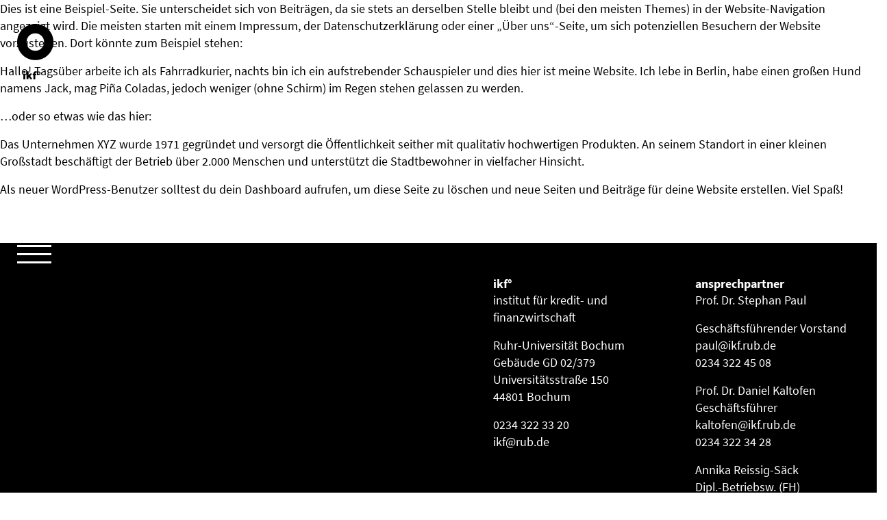

--- FILE ---
content_type: text/html; charset=UTF-8
request_url: https://www.ikf-server.de/beispiel-seite/
body_size: 77263
content:
<!DOCTYPE html>

<html lang="de">

<head>
	<meta charset="UTF-8">
	<meta http-equiv="X-UA-Compatible" content="IE=edge">
	<meta name="viewport" content="width=device-width, initial-scale=1, user-scalable=0">
	<meta name="format-detection" content="telephone=no">
	<meta name="theme-color" content="">

	<title>Beispiel-Seite - IKF</title>

    <link rel="stylesheet" href="https://www.ikf-server.de/wp-content/themes/ikf/styles/wpbs-compiled-1.min.css">
	<link rel="pingback" href="https://www.ikf-server.de/xmlrpc.php" />

	<link rel="shortcut icon" href="https://www.ikf-server.de/wp-content/uploads/ikf_Favicon.png"><link rel="apple-touch-icon" href="https://www.ikf-server.de/wp-content/uploads/ikf_Favicon.png">
	<!--[if lt IE 9]>
	<script src="https://www.ikf-server.de/wp-content/themes/wp-bootstrap/vendor/html5shiv/html5shiv.min.js"></script>
	<script src="https://www.ikf-server.de/wp-content/themes/wp-bootstrap/vendor/respond/respond.min.js"></script>
	<![endif]-->

	<meta name='robots' content='index, follow, max-image-preview:large, max-snippet:-1, max-video-preview:-1' />

            <script data-no-defer="1" data-ezscrex="false" data-cfasync="false" data-pagespeed-no-defer data-cookieconsent="ignore">
                var ctPublicFunctions = {"_ajax_nonce":"7751af7f4c","_rest_nonce":"baeeefa5fb","_ajax_url":"\/wp-admin\/admin-ajax.php","_rest_url":"https:\/\/www.ikf-server.de\/wp-json\/","data__cookies_type":"none","data__ajax_type":"rest","data__bot_detector_enabled":0,"data__frontend_data_log_enabled":1,"cookiePrefix":"","wprocket_detected":false,"host_url":"www.ikf-server.de","text__ee_click_to_select":"Klicke, um die gesamten Daten auszuw\u00e4hlen","text__ee_original_email":"Die vollst\u00e4ndige Adresse lautet","text__ee_got_it":"Verstanden","text__ee_blocked":"Blockiert","text__ee_cannot_connect":"Kann keine Verbindung herstellen","text__ee_cannot_decode":"Kann E-Mail nicht dekodieren. Unbekannter Grund","text__ee_email_decoder":"CleanTalk E-Mail-Decoder","text__ee_wait_for_decoding":"Die Magie ist unterwegs!","text__ee_decoding_process":"Bitte warte einen Moment, w\u00e4hrend wir die Kontaktdaten entschl\u00fcsseln."}
            </script>
        
            <script data-no-defer="1" data-ezscrex="false" data-cfasync="false" data-pagespeed-no-defer data-cookieconsent="ignore">
                var ctPublic = {"_ajax_nonce":"7751af7f4c","settings__forms__check_internal":"0","settings__forms__check_external":"0","settings__forms__force_protection":0,"settings__forms__search_test":"1","settings__forms__wc_add_to_cart":"0","settings__data__bot_detector_enabled":0,"settings__sfw__anti_crawler":0,"blog_home":"https:\/\/www.ikf-server.de\/","pixel__setting":"3","pixel__enabled":false,"pixel__url":"https:\/\/moderate3-v4.cleantalk.org\/pixel\/1618ac33ccf7741ba566d8747559eb58.gif","data__email_check_before_post":"1","data__email_check_exist_post":0,"data__cookies_type":"none","data__key_is_ok":true,"data__visible_fields_required":true,"wl_brandname":"Anti-Spam by CleanTalk","wl_brandname_short":"CleanTalk","ct_checkjs_key":713602545,"emailEncoderPassKey":"a0e4a56ca1dbc6c913c946980816a02f","bot_detector_forms_excluded":"W10=","advancedCacheExists":false,"varnishCacheExists":false,"wc_ajax_add_to_cart":false}
            </script>
        
	<!-- This site is optimized with the Yoast SEO plugin v26.7 - https://yoast.com/wordpress/plugins/seo/ -->
	<link rel="canonical" href="https://www.ikf-server.de/beispiel-seite/" />
	<meta property="og:locale" content="de_DE" />
	<meta property="og:type" content="article" />
	<meta property="og:title" content="Beispiel-Seite - IKF" />
	<meta property="og:description" content="Dies ist eine Beispiel-Seite. Sie unterscheidet sich von Beiträgen, da sie stets an derselben Stelle bleibt und (bei den meisten Themes) in der Website-Navigation angezeigt wird. Die meisten starten mit einem Impressum, der Datenschutzerklärung oder einer „Über&nbsp;uns“-Seite, um sich potenziellen Besuchern der Website vorzustellen. Dort könnte zum Beispiel stehen: Hallo! Tagsüber arbeite ich als Fahrradkurier,&hellip;" />
	<meta property="og:url" content="https://www.ikf-server.de/beispiel-seite/" />
	<meta property="og:site_name" content="IKF" />
	<meta name="twitter:card" content="summary_large_image" />
	<meta name="twitter:label1" content="Geschätzte Lesezeit" />
	<meta name="twitter:data1" content="1 Minute" />
	<script type="application/ld+json" class="yoast-schema-graph">{"@context":"https://schema.org","@graph":[{"@type":"WebPage","@id":"https://www.ikf-server.de/beispiel-seite/","url":"https://www.ikf-server.de/beispiel-seite/","name":"Beispiel-Seite - IKF","isPartOf":{"@id":"https://www.ikf-server.de/#website"},"datePublished":"2020-10-20T13:35:01+00:00","breadcrumb":{"@id":"https://www.ikf-server.de/beispiel-seite/#breadcrumb"},"inLanguage":"de","potentialAction":[{"@type":"ReadAction","target":["https://www.ikf-server.de/beispiel-seite/"]}]},{"@type":"BreadcrumbList","@id":"https://www.ikf-server.de/beispiel-seite/#breadcrumb","itemListElement":[{"@type":"ListItem","position":1,"name":"Startseite","item":"https://www.ikf-server.de/"},{"@type":"ListItem","position":2,"name":"Beispiel-Seite"}]},{"@type":"WebSite","@id":"https://www.ikf-server.de/#website","url":"https://www.ikf-server.de/","name":"IKF","description":"ikf","publisher":{"@id":"https://www.ikf-server.de/#organization"},"potentialAction":[{"@type":"SearchAction","target":{"@type":"EntryPoint","urlTemplate":"https://www.ikf-server.de/?s={search_term_string}"},"query-input":{"@type":"PropertyValueSpecification","valueRequired":true,"valueName":"search_term_string"}}],"inLanguage":"de"},{"@type":"Organization","@id":"https://www.ikf-server.de/#organization","name":"ikf° institut für kredit- und finanzwirtschaft","url":"https://www.ikf-server.de/","logo":{"@type":"ImageObject","inLanguage":"de","@id":"https://www.ikf-server.de/#/schema/logo/image/","url":"https://www.ikf-server.de/wp-content/uploads/ikf-logo.svg","contentUrl":"https://www.ikf-server.de/wp-content/uploads/ikf-logo.svg","width":1,"height":1,"caption":"ikf° institut für kredit- und finanzwirtschaft"},"image":{"@id":"https://www.ikf-server.de/#/schema/logo/image/"}}]}</script>
	<!-- / Yoast SEO plugin. -->


<link rel='dns-prefetch' href='//cdn.jsdelivr.net' />
<link rel="alternate" type="application/rss+xml" title="IKF &raquo; Beispiel-Seite-Kommentar-Feed" href="https://www.ikf-server.de/beispiel-seite/feed/" />
<link rel="alternate" title="oEmbed (JSON)" type="application/json+oembed" href="https://www.ikf-server.de/wp-json/oembed/1.0/embed?url=https%3A%2F%2Fwww.ikf-server.de%2Fbeispiel-seite%2F" />
<link rel="alternate" title="oEmbed (XML)" type="text/xml+oembed" href="https://www.ikf-server.de/wp-json/oembed/1.0/embed?url=https%3A%2F%2Fwww.ikf-server.de%2Fbeispiel-seite%2F&#038;format=xml" />
<style id='wp-img-auto-sizes-contain-inline-css' type='text/css'>
img:is([sizes=auto i],[sizes^="auto," i]){contain-intrinsic-size:3000px 1500px}
/*# sourceURL=wp-img-auto-sizes-contain-inline-css */
</style>
<style id='wp-emoji-styles-inline-css' type='text/css'>

	img.wp-smiley, img.emoji {
		display: inline !important;
		border: none !important;
		box-shadow: none !important;
		height: 1em !important;
		width: 1em !important;
		margin: 0 0.07em !important;
		vertical-align: -0.1em !important;
		background: none !important;
		padding: 0 !important;
	}
/*# sourceURL=wp-emoji-styles-inline-css */
</style>
<link rel='stylesheet' id='wp-block-library-css' href='https://www.ikf-server.de/wp-includes/css/dist/block-library/style.min.css?ver=6.9' type='text/css' media='all' />
<style id='classic-theme-styles-inline-css' type='text/css'>
/*! This file is auto-generated */
.wp-block-button__link{color:#fff;background-color:#32373c;border-radius:9999px;box-shadow:none;text-decoration:none;padding:calc(.667em + 2px) calc(1.333em + 2px);font-size:1.125em}.wp-block-file__button{background:#32373c;color:#fff;text-decoration:none}
/*# sourceURL=/wp-includes/css/classic-themes.min.css */
</style>
<style id='global-styles-inline-css' type='text/css'>
:root{--wp--preset--aspect-ratio--square: 1;--wp--preset--aspect-ratio--4-3: 4/3;--wp--preset--aspect-ratio--3-4: 3/4;--wp--preset--aspect-ratio--3-2: 3/2;--wp--preset--aspect-ratio--2-3: 2/3;--wp--preset--aspect-ratio--16-9: 16/9;--wp--preset--aspect-ratio--9-16: 9/16;--wp--preset--color--black: #000000;--wp--preset--color--cyan-bluish-gray: #abb8c3;--wp--preset--color--white: #ffffff;--wp--preset--color--pale-pink: #f78da7;--wp--preset--color--vivid-red: #cf2e2e;--wp--preset--color--luminous-vivid-orange: #ff6900;--wp--preset--color--luminous-vivid-amber: #fcb900;--wp--preset--color--light-green-cyan: #7bdcb5;--wp--preset--color--vivid-green-cyan: #00d084;--wp--preset--color--pale-cyan-blue: #8ed1fc;--wp--preset--color--vivid-cyan-blue: #0693e3;--wp--preset--color--vivid-purple: #9b51e0;--wp--preset--gradient--vivid-cyan-blue-to-vivid-purple: linear-gradient(135deg,rgb(6,147,227) 0%,rgb(155,81,224) 100%);--wp--preset--gradient--light-green-cyan-to-vivid-green-cyan: linear-gradient(135deg,rgb(122,220,180) 0%,rgb(0,208,130) 100%);--wp--preset--gradient--luminous-vivid-amber-to-luminous-vivid-orange: linear-gradient(135deg,rgb(252,185,0) 0%,rgb(255,105,0) 100%);--wp--preset--gradient--luminous-vivid-orange-to-vivid-red: linear-gradient(135deg,rgb(255,105,0) 0%,rgb(207,46,46) 100%);--wp--preset--gradient--very-light-gray-to-cyan-bluish-gray: linear-gradient(135deg,rgb(238,238,238) 0%,rgb(169,184,195) 100%);--wp--preset--gradient--cool-to-warm-spectrum: linear-gradient(135deg,rgb(74,234,220) 0%,rgb(151,120,209) 20%,rgb(207,42,186) 40%,rgb(238,44,130) 60%,rgb(251,105,98) 80%,rgb(254,248,76) 100%);--wp--preset--gradient--blush-light-purple: linear-gradient(135deg,rgb(255,206,236) 0%,rgb(152,150,240) 100%);--wp--preset--gradient--blush-bordeaux: linear-gradient(135deg,rgb(254,205,165) 0%,rgb(254,45,45) 50%,rgb(107,0,62) 100%);--wp--preset--gradient--luminous-dusk: linear-gradient(135deg,rgb(255,203,112) 0%,rgb(199,81,192) 50%,rgb(65,88,208) 100%);--wp--preset--gradient--pale-ocean: linear-gradient(135deg,rgb(255,245,203) 0%,rgb(182,227,212) 50%,rgb(51,167,181) 100%);--wp--preset--gradient--electric-grass: linear-gradient(135deg,rgb(202,248,128) 0%,rgb(113,206,126) 100%);--wp--preset--gradient--midnight: linear-gradient(135deg,rgb(2,3,129) 0%,rgb(40,116,252) 100%);--wp--preset--font-size--small: 13px;--wp--preset--font-size--medium: 20px;--wp--preset--font-size--large: 36px;--wp--preset--font-size--x-large: 42px;--wp--preset--spacing--20: 0.44rem;--wp--preset--spacing--30: 0.67rem;--wp--preset--spacing--40: 1rem;--wp--preset--spacing--50: 1.5rem;--wp--preset--spacing--60: 2.25rem;--wp--preset--spacing--70: 3.38rem;--wp--preset--spacing--80: 5.06rem;--wp--preset--shadow--natural: 6px 6px 9px rgba(0, 0, 0, 0.2);--wp--preset--shadow--deep: 12px 12px 50px rgba(0, 0, 0, 0.4);--wp--preset--shadow--sharp: 6px 6px 0px rgba(0, 0, 0, 0.2);--wp--preset--shadow--outlined: 6px 6px 0px -3px rgb(255, 255, 255), 6px 6px rgb(0, 0, 0);--wp--preset--shadow--crisp: 6px 6px 0px rgb(0, 0, 0);}:where(.is-layout-flex){gap: 0.5em;}:where(.is-layout-grid){gap: 0.5em;}body .is-layout-flex{display: flex;}.is-layout-flex{flex-wrap: wrap;align-items: center;}.is-layout-flex > :is(*, div){margin: 0;}body .is-layout-grid{display: grid;}.is-layout-grid > :is(*, div){margin: 0;}:where(.wp-block-columns.is-layout-flex){gap: 2em;}:where(.wp-block-columns.is-layout-grid){gap: 2em;}:where(.wp-block-post-template.is-layout-flex){gap: 1.25em;}:where(.wp-block-post-template.is-layout-grid){gap: 1.25em;}.has-black-color{color: var(--wp--preset--color--black) !important;}.has-cyan-bluish-gray-color{color: var(--wp--preset--color--cyan-bluish-gray) !important;}.has-white-color{color: var(--wp--preset--color--white) !important;}.has-pale-pink-color{color: var(--wp--preset--color--pale-pink) !important;}.has-vivid-red-color{color: var(--wp--preset--color--vivid-red) !important;}.has-luminous-vivid-orange-color{color: var(--wp--preset--color--luminous-vivid-orange) !important;}.has-luminous-vivid-amber-color{color: var(--wp--preset--color--luminous-vivid-amber) !important;}.has-light-green-cyan-color{color: var(--wp--preset--color--light-green-cyan) !important;}.has-vivid-green-cyan-color{color: var(--wp--preset--color--vivid-green-cyan) !important;}.has-pale-cyan-blue-color{color: var(--wp--preset--color--pale-cyan-blue) !important;}.has-vivid-cyan-blue-color{color: var(--wp--preset--color--vivid-cyan-blue) !important;}.has-vivid-purple-color{color: var(--wp--preset--color--vivid-purple) !important;}.has-black-background-color{background-color: var(--wp--preset--color--black) !important;}.has-cyan-bluish-gray-background-color{background-color: var(--wp--preset--color--cyan-bluish-gray) !important;}.has-white-background-color{background-color: var(--wp--preset--color--white) !important;}.has-pale-pink-background-color{background-color: var(--wp--preset--color--pale-pink) !important;}.has-vivid-red-background-color{background-color: var(--wp--preset--color--vivid-red) !important;}.has-luminous-vivid-orange-background-color{background-color: var(--wp--preset--color--luminous-vivid-orange) !important;}.has-luminous-vivid-amber-background-color{background-color: var(--wp--preset--color--luminous-vivid-amber) !important;}.has-light-green-cyan-background-color{background-color: var(--wp--preset--color--light-green-cyan) !important;}.has-vivid-green-cyan-background-color{background-color: var(--wp--preset--color--vivid-green-cyan) !important;}.has-pale-cyan-blue-background-color{background-color: var(--wp--preset--color--pale-cyan-blue) !important;}.has-vivid-cyan-blue-background-color{background-color: var(--wp--preset--color--vivid-cyan-blue) !important;}.has-vivid-purple-background-color{background-color: var(--wp--preset--color--vivid-purple) !important;}.has-black-border-color{border-color: var(--wp--preset--color--black) !important;}.has-cyan-bluish-gray-border-color{border-color: var(--wp--preset--color--cyan-bluish-gray) !important;}.has-white-border-color{border-color: var(--wp--preset--color--white) !important;}.has-pale-pink-border-color{border-color: var(--wp--preset--color--pale-pink) !important;}.has-vivid-red-border-color{border-color: var(--wp--preset--color--vivid-red) !important;}.has-luminous-vivid-orange-border-color{border-color: var(--wp--preset--color--luminous-vivid-orange) !important;}.has-luminous-vivid-amber-border-color{border-color: var(--wp--preset--color--luminous-vivid-amber) !important;}.has-light-green-cyan-border-color{border-color: var(--wp--preset--color--light-green-cyan) !important;}.has-vivid-green-cyan-border-color{border-color: var(--wp--preset--color--vivid-green-cyan) !important;}.has-pale-cyan-blue-border-color{border-color: var(--wp--preset--color--pale-cyan-blue) !important;}.has-vivid-cyan-blue-border-color{border-color: var(--wp--preset--color--vivid-cyan-blue) !important;}.has-vivid-purple-border-color{border-color: var(--wp--preset--color--vivid-purple) !important;}.has-vivid-cyan-blue-to-vivid-purple-gradient-background{background: var(--wp--preset--gradient--vivid-cyan-blue-to-vivid-purple) !important;}.has-light-green-cyan-to-vivid-green-cyan-gradient-background{background: var(--wp--preset--gradient--light-green-cyan-to-vivid-green-cyan) !important;}.has-luminous-vivid-amber-to-luminous-vivid-orange-gradient-background{background: var(--wp--preset--gradient--luminous-vivid-amber-to-luminous-vivid-orange) !important;}.has-luminous-vivid-orange-to-vivid-red-gradient-background{background: var(--wp--preset--gradient--luminous-vivid-orange-to-vivid-red) !important;}.has-very-light-gray-to-cyan-bluish-gray-gradient-background{background: var(--wp--preset--gradient--very-light-gray-to-cyan-bluish-gray) !important;}.has-cool-to-warm-spectrum-gradient-background{background: var(--wp--preset--gradient--cool-to-warm-spectrum) !important;}.has-blush-light-purple-gradient-background{background: var(--wp--preset--gradient--blush-light-purple) !important;}.has-blush-bordeaux-gradient-background{background: var(--wp--preset--gradient--blush-bordeaux) !important;}.has-luminous-dusk-gradient-background{background: var(--wp--preset--gradient--luminous-dusk) !important;}.has-pale-ocean-gradient-background{background: var(--wp--preset--gradient--pale-ocean) !important;}.has-electric-grass-gradient-background{background: var(--wp--preset--gradient--electric-grass) !important;}.has-midnight-gradient-background{background: var(--wp--preset--gradient--midnight) !important;}.has-small-font-size{font-size: var(--wp--preset--font-size--small) !important;}.has-medium-font-size{font-size: var(--wp--preset--font-size--medium) !important;}.has-large-font-size{font-size: var(--wp--preset--font-size--large) !important;}.has-x-large-font-size{font-size: var(--wp--preset--font-size--x-large) !important;}
:where(.wp-block-post-template.is-layout-flex){gap: 1.25em;}:where(.wp-block-post-template.is-layout-grid){gap: 1.25em;}
:where(.wp-block-term-template.is-layout-flex){gap: 1.25em;}:where(.wp-block-term-template.is-layout-grid){gap: 1.25em;}
:where(.wp-block-columns.is-layout-flex){gap: 2em;}:where(.wp-block-columns.is-layout-grid){gap: 2em;}
:root :where(.wp-block-pullquote){font-size: 1.5em;line-height: 1.6;}
/*# sourceURL=global-styles-inline-css */
</style>
<link rel='stylesheet' id='cleantalk-public-css-css' href='https://www.ikf-server.de/wp-content/plugins/cleantalk-spam-protect/css/cleantalk-public.min.css?ver=6.70.1_1766487953' type='text/css' media='all' />
<link rel='stylesheet' id='cleantalk-email-decoder-css-css' href='https://www.ikf-server.de/wp-content/plugins/cleantalk-spam-protect/css/cleantalk-email-decoder.min.css?ver=6.70.1_1766487953' type='text/css' media='all' />
<link rel='stylesheet' id='contact-form-7-css' href='https://www.ikf-server.de/wp-content/plugins/contact-form-7/includes/css/styles.css?ver=6.1.4' type='text/css' media='all' />
<link rel='stylesheet' id='borlabs-cookie-custom-css' href='https://www.ikf-server.de/wp-content/cache/borlabs-cookie/1/borlabs-cookie-1-de.css?ver=3.3.23-32' type='text/css' media='all' />
<link rel='stylesheet' id='elementor-icons-css' href='https://www.ikf-server.de/wp-content/plugins/elementor/assets/lib/eicons/css/elementor-icons.min.css?ver=5.45.0' type='text/css' media='all' />
<link rel='stylesheet' id='elementor-frontend-css' href='https://www.ikf-server.de/wp-content/uploads/elementor/css/custom-frontend.min.css?ver=1768999620' type='text/css' media='all' />
<link rel='stylesheet' id='elementor-post-8-css' href='https://www.ikf-server.de/wp-content/uploads/elementor/css/post-8.css?ver=1768999620' type='text/css' media='all' />
<link rel='stylesheet' id='slick-css-css' href='//cdn.jsdelivr.net/npm/slick-carousel@1.8.1/slick/slick.css?ver=6.9' type='text/css' media='all' />
<link rel='stylesheet' id='slick-theme-css-css' href='//cdn.jsdelivr.net/npm/slick-carousel@1.8.1/slick/slick-theme.css?ver=6.9' type='text/css' media='all' />
<link rel='stylesheet' id='animate-css-css' href='https://www.ikf-server.de/wp-content/themes/wp-bootstrap/vendor/animate-css/animate.min.css?ver=3.2.5' type='text/css' media='all' />
<link rel='stylesheet' id='font-awesome-css' href='https://www.ikf-server.de/wp-content/themes/wp-bootstrap/vendor/fontawesome-pro-5.12.0-web/css/all.min.css?ver=5.12.0' type='text/css' media='all' />
<script type="text/javascript" src="https://www.ikf-server.de/wp-content/plugins/cleantalk-spam-protect/js/apbct-public-bundle_gathering.min.js?ver=6.70.1_1766487953" id="apbct-public-bundle_gathering.min-js-js"></script>
<script data-no-optimize="1" data-no-minify="1" data-cfasync="false" type="text/javascript" src="https://www.ikf-server.de/wp-content/cache/borlabs-cookie/1/borlabs-cookie-config-de.json.js?ver=3.3.23-27" id="borlabs-cookie-config-js"></script>
<link rel="https://api.w.org/" href="https://www.ikf-server.de/wp-json/" /><link rel="alternate" title="JSON" type="application/json" href="https://www.ikf-server.de/wp-json/wp/v2/pages/2" /><link rel="EditURI" type="application/rsd+xml" title="RSD" href="https://www.ikf-server.de/xmlrpc.php?rsd" />
<meta name="generator" content="WordPress 6.9" />
<link rel='shortlink' href='https://www.ikf-server.de/?p=2' />
<!-- Analytics by WP Statistics - https://wp-statistics.com -->
<meta name="generator" content="Elementor 3.34.1; features: additional_custom_breakpoints; settings: css_print_method-external, google_font-enabled, font_display-auto">
<style type="text/css">.recentcomments a{display:inline !important;padding:0 !important;margin:0 !important;}</style><script>
  window.brlbsWpStatisticsDOMContentLoadedHasAlreadyFired = false;
  document.addEventListener("DOMContentLoaded", function () {
    window.brlbsWpStatisticsDOMContentLoadedHasAlreadyFired = true;
  });
</script>			<style>
				.e-con.e-parent:nth-of-type(n+4):not(.e-lazyloaded):not(.e-no-lazyload),
				.e-con.e-parent:nth-of-type(n+4):not(.e-lazyloaded):not(.e-no-lazyload) * {
					background-image: none !important;
				}
				@media screen and (max-height: 1024px) {
					.e-con.e-parent:nth-of-type(n+3):not(.e-lazyloaded):not(.e-no-lazyload),
					.e-con.e-parent:nth-of-type(n+3):not(.e-lazyloaded):not(.e-no-lazyload) * {
						background-image: none !important;
					}
				}
				@media screen and (max-height: 640px) {
					.e-con.e-parent:nth-of-type(n+2):not(.e-lazyloaded):not(.e-no-lazyload),
					.e-con.e-parent:nth-of-type(n+2):not(.e-lazyloaded):not(.e-no-lazyload) * {
						background-image: none !important;
					}
				}
			</style>
			<link rel="icon" href="https://www.ikf-server.de/wp-content/uploads/ikf_Favicon.png" sizes="32x32" />
<link rel="icon" href="https://www.ikf-server.de/wp-content/uploads/ikf_Favicon.png" sizes="192x192" />
<link rel="apple-touch-icon" href="https://www.ikf-server.de/wp-content/uploads/ikf_Favicon.png" />
<meta name="msapplication-TileImage" content="https://www.ikf-server.de/wp-content/uploads/ikf_Favicon.png" />

	
</head>

<body class="wp-singular page-template-default page page-id-2 wp-theme-wp-bootstrap wp-child-theme-ikf boxed page-beispiel-seite elementor-default elementor-kit-8 elementor-page elementor-page-2">

	
	<div id="site">				
		
<header id="header" class="d-print-none w-100">
    
    <div class="container-fluid">
        <nav class="main-nav navbar navbar-expand-lg navbar-custom ">
			    <a class="navbar-brand 1" href="https://www.ikf-server.de">
                    <span class="logo svg-logo "> <?xml version="1.0" encoding="UTF-8"?>
<svg xmlns="http://www.w3.org/2000/svg" width="54" height="81" viewBox="0 0 54 81" fill="none">
  <path d="M11.8839 72.678H9.09863V80.9999H11.8839V72.678Z" fill="black"></path>
  <path d="M10.5843 71.5684C11.5072 71.5684 12.2554 70.906 12.2554 70.089C12.2554 69.2719 11.5072 68.6095 10.5843 68.6095C9.66129 68.6095 8.91309 69.2719 8.91309 70.089C8.91309 70.906 9.66129 71.5684 10.5843 71.5684Z" fill="black"></path>
  <path d="M22.0966 72.4932H18.9399L16.7117 75.4521V69.3494H13.9264H13.7407V80.8151H16.526V78.7809L17.4544 77.8562L19.1256 80.8151H22.2822L19.1256 76.0069L22.0966 72.4932Z" fill="black"></path>
  <path d="M27.4816 71.3835C27.853 71.3835 28.2244 71.3835 28.4101 71.5684L28.9671 69.5342C28.5957 69.3492 27.853 69.1643 27.1103 69.1643C24.6963 69.1643 23.7679 70.6438 23.7679 72.4931V72.678H22.6538V74.8972H23.7679V80.9999H26.5532V74.8972H28.0387V72.678H26.5532V72.4931C26.5532 71.5684 26.9246 71.3835 27.4816 71.3835Z" fill="black"></path>
  <path d="M31.5664 69.3494C30.0809 69.3494 28.9668 70.459 28.9668 71.9384C28.9668 73.4179 30.0809 74.5275 31.5664 74.5275C33.0519 74.5275 34.166 73.4179 34.166 71.9384C34.166 70.459 33.0519 69.3494 31.5664 69.3494ZM31.5664 73.048C30.8236 73.048 30.4523 72.4932 30.4523 71.9384C30.4523 71.3836 31.0093 70.8288 31.5664 70.8288C32.3091 70.8288 32.6805 71.1987 32.6805 71.9384C32.6805 72.6781 32.1234 73.2329 31.5664 73.048Z" fill="black"></path>
  <path d="M26.553 0C11.8839 0 0 11.8356 0 26.4452C0 41.0548 11.8839 52.8904 26.553 52.8904C41.2221 52.8904 53.106 41.0548 53.106 26.4452C53.106 11.8356 41.2221 0 26.553 0ZM13.7407 26.4452C13.7407 19.2329 19.3113 13.6849 26.3673 13.6849C33.609 13.6849 39.3653 19.2329 39.3653 26.4452C39.3653 33.6575 33.7947 39.2055 26.553 39.2055C19.1256 39.2055 13.7407 33.8425 13.7407 26.4452Z" fill="black"></path>
</svg>
</span>
            </a>
    
			
            <button class="hamburger hamburger--boring d-block" type="button" data-toggle="collapse" data-target="#mainNav" aria-controls="mainNav" aria-expanded="false" aria-label="Toggle navigation">
				                    <span class="hamburger-box">
                    <span class="hamburger-inner"></span>
                </span>
				            </button>

            <div class="collapse navbar-collapse" id="mainNav">
				<ul id="menu-main-menu" class="main-menu nav navbar-nav"><li itemscope="itemscope" itemtype="https://www.schema.org/SiteNavigationElement" id="menu-item-39" class="menu-item menu-item-type-custom menu-item-object-custom menu-item-home menu-item-39 nav-item"><a title="aktuell" href="https://www.ikf-server.de//#aktuell" class="nav-link"><span class="link-text">aktuell</span></a></li>
<li itemscope="itemscope" itemtype="https://www.schema.org/SiteNavigationElement" id="menu-item-40" class="menu-item menu-item-type-custom menu-item-object-custom menu-item-home menu-item-40 nav-item"><a title="institut" href="https://www.ikf-server.de//#institut" class="nav-link"><span class="link-text">institut</span></a></li>
<li itemscope="itemscope" itemtype="https://www.schema.org/SiteNavigationElement" id="menu-item-41" class="menu-item menu-item-type-custom menu-item-object-custom menu-item-home menu-item-41 nav-item"><a title="publikationen" href="https://www.ikf-server.de//#publikationen" class="nav-link"><span class="link-text">publikationen</span></a></li>
<li itemscope="itemscope" itemtype="https://www.schema.org/SiteNavigationElement" id="menu-item-42" class="menu-item menu-item-type-custom menu-item-object-custom menu-item-home menu-item-42 nav-item"><a title="veranstaltungen" href="https://www.ikf-server.de//#veranstaltungen" class="nav-link"><span class="link-text">veranstaltungen</span></a></li>
<li itemscope="itemscope" itemtype="https://www.schema.org/SiteNavigationElement" id="menu-item-43" class="menu-item menu-item-type-custom menu-item-object-custom menu-item-home menu-item-43 nav-item"><a title="menschen" href="https://www.ikf-server.de//#menschen" class="nav-link"><span class="link-text">menschen</span></a></li>
<li itemscope="itemscope" itemtype="https://www.schema.org/SiteNavigationElement" id="menu-item-66" class="menu-item menu-item-type-post_type menu-item-object-page menu-item-66 nav-item"><a title="podcast" href="https://www.ikf-server.de/podcast/" class="nav-link"><span class="link-text">podcast</span></a></li>
</ul>
                            </div>
        </nav>

        <!-- sticky -->
		
		    </div>
</header>    <div class="container-fluid main">					            <div class="row page-container">                <div class="col page-content-container">                    <div class="page-content">						
<p>Dies ist eine Beispiel-Seite. Sie unterscheidet sich von Beiträgen, da sie stets an derselben Stelle bleibt und (bei den meisten Themes) in der Website-Navigation angezeigt wird. Die meisten starten mit einem Impressum, der Datenschutzerklärung oder einer „Über&nbsp;uns“-Seite, um sich potenziellen Besuchern der Website vorzustellen. Dort könnte zum Beispiel stehen:</p>



<blockquote class="wp-block-quote is-layout-flow wp-block-quote-is-layout-flow"><p>Hallo! Tagsüber arbeite ich als Fahrradkurier, nachts bin ich ein aufstrebender Schauspieler und dies hier ist meine Website. Ich lebe in Berlin, habe einen großen Hund namens Jack, mag Pi&#241;a Coladas, jedoch weniger (ohne Schirm) im Regen stehen gelassen zu werden.</p></blockquote>



<p>&#8230;oder so etwas wie das hier:</p>



<blockquote class="wp-block-quote is-layout-flow wp-block-quote-is-layout-flow"><p>Das Unternehmen XYZ wurde 1971 gegründet und versorgt die Öffentlichkeit seither mit qualitativ hochwertigen Produkten. An seinem Standort in einer kleinen Großstadt beschäftigt der Betrieb über 2.000 Menschen und unterstützt die Stadtbewohner in vielfacher Hinsicht.</p></blockquote>



<p>Als neuer WordPress-Benutzer solltest du <a href="https://www.ikf-server.de//wp-quick-install/index.php/wp-admin/">dein Dashboard</a> aufrufen, um diese Seite zu löschen und neue Seiten und Beiträge für deine Website erstellen. Viel Spaß!</p>
                    </div>                </div>            </div>		    </div>
<div id="flyoutContent" class="flyout-container slide-in slide-in-right ">
        <a class="navbar-brand 1" href="https://www.ikf-server.de">
                    <span class="logo svg-logo "> <?xml version="1.0" encoding="UTF-8"?>
<svg xmlns="http://www.w3.org/2000/svg" width="54" height="81" viewBox="0 0 54 81" fill="none">
  <path d="M11.8839 72.678H9.09863V80.9999H11.8839V72.678Z" fill="black"></path>
  <path d="M10.5843 71.5684C11.5072 71.5684 12.2554 70.906 12.2554 70.089C12.2554 69.2719 11.5072 68.6095 10.5843 68.6095C9.66129 68.6095 8.91309 69.2719 8.91309 70.089C8.91309 70.906 9.66129 71.5684 10.5843 71.5684Z" fill="black"></path>
  <path d="M22.0966 72.4932H18.9399L16.7117 75.4521V69.3494H13.9264H13.7407V80.8151H16.526V78.7809L17.4544 77.8562L19.1256 80.8151H22.2822L19.1256 76.0069L22.0966 72.4932Z" fill="black"></path>
  <path d="M27.4816 71.3835C27.853 71.3835 28.2244 71.3835 28.4101 71.5684L28.9671 69.5342C28.5957 69.3492 27.853 69.1643 27.1103 69.1643C24.6963 69.1643 23.7679 70.6438 23.7679 72.4931V72.678H22.6538V74.8972H23.7679V80.9999H26.5532V74.8972H28.0387V72.678H26.5532V72.4931C26.5532 71.5684 26.9246 71.3835 27.4816 71.3835Z" fill="black"></path>
  <path d="M31.5664 69.3494C30.0809 69.3494 28.9668 70.459 28.9668 71.9384C28.9668 73.4179 30.0809 74.5275 31.5664 74.5275C33.0519 74.5275 34.166 73.4179 34.166 71.9384C34.166 70.459 33.0519 69.3494 31.5664 69.3494ZM31.5664 73.048C30.8236 73.048 30.4523 72.4932 30.4523 71.9384C30.4523 71.3836 31.0093 70.8288 31.5664 70.8288C32.3091 70.8288 32.6805 71.1987 32.6805 71.9384C32.6805 72.6781 32.1234 73.2329 31.5664 73.048Z" fill="black"></path>
  <path d="M26.553 0C11.8839 0 0 11.8356 0 26.4452C0 41.0548 11.8839 52.8904 26.553 52.8904C41.2221 52.8904 53.106 41.0548 53.106 26.4452C53.106 11.8356 41.2221 0 26.553 0ZM13.7407 26.4452C13.7407 19.2329 19.3113 13.6849 26.3673 13.6849C33.609 13.6849 39.3653 19.2329 39.3653 26.4452C39.3653 33.6575 33.7947 39.2055 26.553 39.2055C19.1256 39.2055 13.7407 33.8425 13.7407 26.4452Z" fill="black"></path>
</svg>
</span>
            </a>
    
    <button id="flyoutCloser" class="flyout-close-btn"><span class="close-icon"></span></button>

		<div class="d-flex justify-content-center h-100 align-items-center mx-4 pl-4">
		<p class="font-size-2 pl-4">Derzeit finden leider keine Veranstaltungen statt.</p>
	</div>
    </div>

<footer id="footer" class="d-print-none">
	<div class="footer-widget-wrapper pt-5 pb-3">
		<div class="container-fluid">
			     
<div class="row sidebar-footer">
		<div class="col  col-lg-4">
			</div>
		<div class="col  col-lg-4">
		<div id="text-2" class="widget widget_text"><div class="h4">ikf°</div>			<div class="textwidget"><p>institut für kredit- und<br />
finanzwirtschaft</p>
<p>Ruhr-Universität Bochum<br />
Gebäude GD 02/379<br />
Universitätsstraße 150<br />
44801 Bochum</p>
<p>0234 322 33 20<br />
<a href="mailto:ikf@rub.de">ikf@rub.de</a></p>
</div>
		</div>	</div>
		<div class="col  col-lg-4">
		<div id="text-3" class="widget widget_text"><div class="h4">ansprechpartner</div>			<div class="textwidget"><p>Prof. Dr. Stephan Paul</p>
<p>Geschäftsführender Vorstand<br />
<a href="mailto:paul@ikf.rub.de">paul@ikf.rub.de</a><br />
0234 322 45 08</p>
<p>Prof. Dr. Daniel Kaltofen<br />
Geschäftsführer<br />
<a href="mailto:kaltofen@ikf.rub.de">kaltofen@ikf.rub.de</a><br />
0234 322 34 28</p>
<p>Annika Reissig-Säck<br />
Dipl.-Betriebsw. (FH)<br />
Assistenz der Geschäftsführung<br />
<a href="mailto:saeck@ikf.rub.de">saeck@ikf.rub.de</a><br />
0234 322 33 20</p>
</div>
		</div><div id="nav_menu-3" class="widget widget_nav_menu"><div class="menu-privacy-menu-container"><ul id="menu-privacy-menu" class="menu"><li id="menu-item-15" class="menu-item menu-item-type-post_type menu-item-object-page menu-item-15"><a href="https://www.ikf-server.de/impressum/">Impressum</a></li>
<li id="menu-item-7275" class="menu-item menu-item-type-post_type menu-item-object-page menu-item-privacy-policy menu-item-7275"><a rel="privacy-policy" href="https://www.ikf-server.de/datenschutz/">Datenschutz</a></li>
</ul></div></div>	</div>
	</div>   
    		</div>
	</div>

    <a href="#top" title="top" class="to-top"><i class="fal fa-long-arrow-up"></i></a>

    </footer>
<script>
	document.addEventListener('DOMContentLoaded', function() {
				$('input[data-mapping],textarea[data-mapping],select[data-mapping]').on('input', function() {
			var $el = $(this);
			var $mapped = $($el.data('mapping'));
			$mapped.val($el.val());
		});
		$('input[data-mapping],textarea[data-mapping],select[data-mapping]').trigger('input');
				$('.select-event a').on('click', function(e) {
			let $el = $(this);
			$('.entry-text').removeClass('active');
			$('.entry-text[data-event="' + $el.data('value') + '"]').addClass('active');
			$el.closest('.dropdown').find('.dropdown-toggle span').html($el.html());
			let $input = $($el.closest('.dropdown').data('mapping'));
			$input.val($el.data('value'));
console.log('event select click fetched', $input, $input.val())
			e.preventDefault();
			return true;
		});
		$('.select-event a.selected').trigger('click');
				$('.btn-register').on('click', function() {
			if (!$('#registration-form-overlay')[0].checkValidity()) {
				$('#registration_overlay_submit').trigger('click');
				return false;
			}
			var priorScrollPos = $(document).scrollTop();
			$('button[name="rwmb_submit"]').trigger('click');
			$('.btn-register').addClass('d-none');
			$('.select-event').attr('disabled', 'disabled').addClass('disabled');
			setTimeout(function() {
				$('#registration-form-overlay').addClass('d-none');
				$('.many-thanks').removeClass('d-none');
				$('#flyoutContent').addClass('send');
				setTimeout(function() {
					$(document).scrollTop(priorScrollPos);
				}, 500);

			}, 500);

			return false;
		});

	});
</script>
</div> <!-- #site -->

<img alt="Cleantalk Pixel" title="Cleantalk Pixel" id="apbct_pixel" style="display: none;" src="https://moderate3-v4.cleantalk.org/pixel/1618ac33ccf7741ba566d8747559eb58.gif"><script type="speculationrules">
{"prefetch":[{"source":"document","where":{"and":[{"href_matches":"/*"},{"not":{"href_matches":["/wp-*.php","/wp-admin/*","/wp-content/uploads/*","/wp-content/*","/wp-content/plugins/*","/wp-content/themes/ikf/*","/wp-content/themes/wp-bootstrap/*","/*\\?(.+)"]}},{"not":{"selector_matches":"a[rel~=\"nofollow\"]"}},{"not":{"selector_matches":".no-prefetch, .no-prefetch a"}}]},"eagerness":"conservative"}]}
</script>
<script type="importmap" id="wp-importmap">
{"imports":{"borlabs-cookie-core":"https://www.ikf-server.de/wp-content/plugins/borlabs-cookie/assets/javascript/borlabs-cookie.min.js?ver=3.3.23"}}
</script>
<script type="module" src="https://www.ikf-server.de/wp-content/plugins/borlabs-cookie/assets/javascript/borlabs-cookie.min.js?ver=3.3.23" id="borlabs-cookie-core-js-module" data-cfasync="false" data-no-minify="1" data-no-optimize="1"></script>
<script type="module" src="https://www.ikf-server.de/wp-content/plugins/borlabs-cookie/assets/javascript/borlabs-cookie-legacy-backward-compatibility.min.js?ver=3.3.23" id="borlabs-cookie-legacy-backward-compatibility-js-module"></script>
<!--googleoff: all--><div data-nosnippet data-borlabs-cookie-consent-required='true' id='BorlabsCookieBox'></div><div id='BorlabsCookieWidget' class='brlbs-cmpnt-container'></div><!--googleon: all-->			<script>
				const lazyloadRunObserver = () => {
					const lazyloadBackgrounds = document.querySelectorAll( `.e-con.e-parent:not(.e-lazyloaded)` );
					const lazyloadBackgroundObserver = new IntersectionObserver( ( entries ) => {
						entries.forEach( ( entry ) => {
							if ( entry.isIntersecting ) {
								let lazyloadBackground = entry.target;
								if( lazyloadBackground ) {
									lazyloadBackground.classList.add( 'e-lazyloaded' );
								}
								lazyloadBackgroundObserver.unobserve( entry.target );
							}
						});
					}, { rootMargin: '200px 0px 200px 0px' } );
					lazyloadBackgrounds.forEach( ( lazyloadBackground ) => {
						lazyloadBackgroundObserver.observe( lazyloadBackground );
					} );
				};
				const events = [
					'DOMContentLoaded',
					'elementor/lazyload/observe',
				];
				events.forEach( ( event ) => {
					document.addEventListener( event, lazyloadRunObserver );
				} );
			</script>
			<script type="text/javascript" src="https://www.ikf-server.de/wp-includes/js/dist/hooks.min.js?ver=dd5603f07f9220ed27f1" id="wp-hooks-js"></script>
<script type="text/javascript" src="https://www.ikf-server.de/wp-includes/js/dist/i18n.min.js?ver=c26c3dc7bed366793375" id="wp-i18n-js"></script>
<script type="text/javascript" id="wp-i18n-js-after">
/* <![CDATA[ */
wp.i18n.setLocaleData( { 'text direction\u0004ltr': [ 'ltr' ] } );
//# sourceURL=wp-i18n-js-after
/* ]]> */
</script>
<script type="text/javascript" src="https://www.ikf-server.de/wp-content/plugins/contact-form-7/includes/swv/js/index.js?ver=6.1.4" id="swv-js"></script>
<script type="text/javascript" id="contact-form-7-js-translations">
/* <![CDATA[ */
( function( domain, translations ) {
	var localeData = translations.locale_data[ domain ] || translations.locale_data.messages;
	localeData[""].domain = domain;
	wp.i18n.setLocaleData( localeData, domain );
} )( "contact-form-7", {"translation-revision-date":"2025-10-26 03:28:49+0000","generator":"GlotPress\/4.0.3","domain":"messages","locale_data":{"messages":{"":{"domain":"messages","plural-forms":"nplurals=2; plural=n != 1;","lang":"de"},"This contact form is placed in the wrong place.":["Dieses Kontaktformular wurde an der falschen Stelle platziert."],"Error:":["Fehler:"]}},"comment":{"reference":"includes\/js\/index.js"}} );
//# sourceURL=contact-form-7-js-translations
/* ]]> */
</script>
<script type="text/javascript" id="contact-form-7-js-before">
/* <![CDATA[ */
var wpcf7 = {
    "api": {
        "root": "https:\/\/www.ikf-server.de\/wp-json\/",
        "namespace": "contact-form-7\/v1"
    }
};
//# sourceURL=contact-form-7-js-before
/* ]]> */
</script>
<script type="text/javascript" src="https://www.ikf-server.de/wp-content/plugins/contact-form-7/includes/js/index.js?ver=6.1.4" id="contact-form-7-js"></script>
<script type="text/javascript" id="wp-statistics-tracker-js-extra">
/* <![CDATA[ */
var WP_Statistics_Tracker_Object = {"requestUrl":"https://www.ikf-server.de/wp-json/wp-statistics/v2","ajaxUrl":"https://www.ikf-server.de/wp-admin/admin-ajax.php","hitParams":{"wp_statistics_hit":1,"source_type":"page","source_id":2,"search_query":"","signature":"0eaad9ab7a4aaa4178ade8e29d8e8eec","endpoint":"hit"},"option":{"dntEnabled":false,"bypassAdBlockers":false,"consentIntegration":{"name":"borlabs_cookie","status":{"has_consent":true,"track_anonymously":false}},"isPreview":false,"userOnline":false,"trackAnonymously":false,"isWpConsentApiActive":false,"consentLevel":"functional"},"isLegacyEventLoaded":"","customEventAjaxUrl":"https://www.ikf-server.de/wp-admin/admin-ajax.php?action=wp_statistics_custom_event&nonce=a9f62c637e","onlineParams":{"wp_statistics_hit":1,"source_type":"page","source_id":2,"search_query":"","signature":"0eaad9ab7a4aaa4178ade8e29d8e8eec","action":"wp_statistics_online_check"},"jsCheckTime":"60000","isConsoleVerbose":"1"};
//# sourceURL=wp-statistics-tracker-js-extra
/* ]]> */
</script>
<script data-borlabs-cookie-script-blocker-handle="wp-statistics-tracker" data-borlabs-cookie-script-blocker-id="wp-statistics" type="text/template" data-borlabs-cookie-script-blocker-src="https://www.ikf-server.de/wp-content/plugins/wp-statistics/assets/js/tracker.js?ver=14.16" id="wp-statistics-tracker-js"></script><script type="text/javascript" src="https://www.ikf-server.de/wp-content/themes/wp-bootstrap/vendor/jQuery/jquery-2.1.4.min.js?ver=2.1.4" id="jquery-js"></script>
<script type="text/javascript" src="//cdn.jsdelivr.net/npm/slick-carousel@1.8.1/slick/slick.min.js?ver=1.8.1" id="slick-js-js"></script>
<script type="text/javascript" src="https://www.ikf-server.de/wp-content/themes/wp-bootstrap/vendor/Popper/popper.min.js?ver=1.12.9" id="popper-js"></script>
<script type="text/javascript" src="https://www.ikf-server.de/wp-content/themes/wp-bootstrap/vendor/bootstrap-4.5.0/dist/js/bootstrap.min.js?ver=4.3.1" id="bootstrap-js"></script>
<script type="text/javascript" src="https://www.ikf-server.de/wp-content/themes/wp-bootstrap/vendor/lazyload-master/dist/lazyload.iife.min.js?ver=2" id="LazyLoad-js"></script>
<script type="text/javascript" src="https://www.ikf-server.de/wp-content/themes/wp-bootstrap/vendor/jQuery-viewportchecker/jquery.viewportchecker.min.js?ver=1.8.0" id="jquery-viewportchecker-js"></script>
<script type="text/javascript" src="https://www.ikf-server.de/wp-content/themes/wp-bootstrap/vendor/swipebox/js/jquery.swipebox.js?ver=1.4.4" id="swipebox-js"></script>
<script type="text/javascript" src="https://www.ikf-server.de/wp-content/themes/wp-bootstrap/vendor/isotope/isotope.pkgd.min.js?ver=3.0.1" id="isotope-js"></script>
<script id="wp-emoji-settings" type="application/json">
{"baseUrl":"https://s.w.org/images/core/emoji/17.0.2/72x72/","ext":".png","svgUrl":"https://s.w.org/images/core/emoji/17.0.2/svg/","svgExt":".svg","source":{"concatemoji":"https://www.ikf-server.de/wp-includes/js/wp-emoji-release.min.js?ver=6.9"}}
</script>
<script type="module">
/* <![CDATA[ */
/*! This file is auto-generated */
const a=JSON.parse(document.getElementById("wp-emoji-settings").textContent),o=(window._wpemojiSettings=a,"wpEmojiSettingsSupports"),s=["flag","emoji"];function i(e){try{var t={supportTests:e,timestamp:(new Date).valueOf()};sessionStorage.setItem(o,JSON.stringify(t))}catch(e){}}function c(e,t,n){e.clearRect(0,0,e.canvas.width,e.canvas.height),e.fillText(t,0,0);t=new Uint32Array(e.getImageData(0,0,e.canvas.width,e.canvas.height).data);e.clearRect(0,0,e.canvas.width,e.canvas.height),e.fillText(n,0,0);const a=new Uint32Array(e.getImageData(0,0,e.canvas.width,e.canvas.height).data);return t.every((e,t)=>e===a[t])}function p(e,t){e.clearRect(0,0,e.canvas.width,e.canvas.height),e.fillText(t,0,0);var n=e.getImageData(16,16,1,1);for(let e=0;e<n.data.length;e++)if(0!==n.data[e])return!1;return!0}function u(e,t,n,a){switch(t){case"flag":return n(e,"\ud83c\udff3\ufe0f\u200d\u26a7\ufe0f","\ud83c\udff3\ufe0f\u200b\u26a7\ufe0f")?!1:!n(e,"\ud83c\udde8\ud83c\uddf6","\ud83c\udde8\u200b\ud83c\uddf6")&&!n(e,"\ud83c\udff4\udb40\udc67\udb40\udc62\udb40\udc65\udb40\udc6e\udb40\udc67\udb40\udc7f","\ud83c\udff4\u200b\udb40\udc67\u200b\udb40\udc62\u200b\udb40\udc65\u200b\udb40\udc6e\u200b\udb40\udc67\u200b\udb40\udc7f");case"emoji":return!a(e,"\ud83e\u1fac8")}return!1}function f(e,t,n,a){let r;const o=(r="undefined"!=typeof WorkerGlobalScope&&self instanceof WorkerGlobalScope?new OffscreenCanvas(300,150):document.createElement("canvas")).getContext("2d",{willReadFrequently:!0}),s=(o.textBaseline="top",o.font="600 32px Arial",{});return e.forEach(e=>{s[e]=t(o,e,n,a)}),s}function r(e){var t=document.createElement("script");t.src=e,t.defer=!0,document.head.appendChild(t)}a.supports={everything:!0,everythingExceptFlag:!0},new Promise(t=>{let n=function(){try{var e=JSON.parse(sessionStorage.getItem(o));if("object"==typeof e&&"number"==typeof e.timestamp&&(new Date).valueOf()<e.timestamp+604800&&"object"==typeof e.supportTests)return e.supportTests}catch(e){}return null}();if(!n){if("undefined"!=typeof Worker&&"undefined"!=typeof OffscreenCanvas&&"undefined"!=typeof URL&&URL.createObjectURL&&"undefined"!=typeof Blob)try{var e="postMessage("+f.toString()+"("+[JSON.stringify(s),u.toString(),c.toString(),p.toString()].join(",")+"));",a=new Blob([e],{type:"text/javascript"});const r=new Worker(URL.createObjectURL(a),{name:"wpTestEmojiSupports"});return void(r.onmessage=e=>{i(n=e.data),r.terminate(),t(n)})}catch(e){}i(n=f(s,u,c,p))}t(n)}).then(e=>{for(const n in e)a.supports[n]=e[n],a.supports.everything=a.supports.everything&&a.supports[n],"flag"!==n&&(a.supports.everythingExceptFlag=a.supports.everythingExceptFlag&&a.supports[n]);var t;a.supports.everythingExceptFlag=a.supports.everythingExceptFlag&&!a.supports.flag,a.supports.everything||((t=a.source||{}).concatemoji?r(t.concatemoji):t.wpemoji&&t.twemoji&&(r(t.twemoji),r(t.wpemoji)))});
//# sourceURL=https://www.ikf-server.de/wp-includes/js/wp-emoji-loader.min.js
/* ]]> */
</script>
<template id="brlbs-cmpnt-cb-template-contact-form-seven-recaptcha">
 <div class="brlbs-cmpnt-container brlbs-cmpnt-content-blocker brlbs-cmpnt-with-individual-styles" data-borlabs-cookie-content-blocker-id="contact-form-seven-recaptcha" data-borlabs-cookie-content=""><div class="brlbs-cmpnt-cb-preset-b brlbs-cmpnt-cb-cf7-recaptcha"> <div class="brlbs-cmpnt-cb-thumbnail" style="background-image: url('https://www.ikf-server.de/wp-content/uploads/borlabs-cookie/1/bct-google-recaptcha-main.png')"></div> <div class="brlbs-cmpnt-cb-main"> <div class="brlbs-cmpnt-cb-content"> <p class="brlbs-cmpnt-cb-description">Sie müssen den Inhalt von <strong>reCAPTCHA</strong> laden, um das Formular abzuschicken. Bitte beachten Sie, dass dabei Daten mit Drittanbietern ausgetauscht werden.</p> <a class="brlbs-cmpnt-cb-provider-toggle" href="#" data-borlabs-cookie-show-provider-information role="button">Mehr Informationen</a> </div> <div class="brlbs-cmpnt-cb-buttons"> <a class="brlbs-cmpnt-cb-btn" href="#" data-borlabs-cookie-unblock role="button">Inhalt entsperren</a> <a class="brlbs-cmpnt-cb-btn" href="#" data-borlabs-cookie-accept-service role="button" style="display: inherit">Erforderlichen Service akzeptieren und Inhalte entsperren</a> </div> </div> </div></div>
</template>
<script>
(function() {
    if (!document.querySelector('script[data-borlabs-cookie-script-blocker-id="contact-form-seven-recaptcha"]')) {
        return;
    }

    const template = document.querySelector("#brlbs-cmpnt-cb-template-contact-form-seven-recaptcha");
    const formsToInsertBlocker = document.querySelectorAll('form.wpcf7-form');

    for (const form of formsToInsertBlocker) {
        const blocked = template.content.cloneNode(true).querySelector('.brlbs-cmpnt-container');
        form.after(blocked);

        const btn = form.querySelector('.wpcf7-submit')
        if (btn) {
            btn.disabled = true
        }
    }
})();
</script><template id="brlbs-cmpnt-cb-template-contact-form-seven-turnstile">
 <div class="brlbs-cmpnt-container brlbs-cmpnt-content-blocker brlbs-cmpnt-with-individual-styles" data-borlabs-cookie-content-blocker-id="contact-form-seven-turnstile" data-borlabs-cookie-content=""><div class="brlbs-cmpnt-cb-preset-b"> <div class="brlbs-cmpnt-cb-thumbnail" style="background-image: url('https://www.ikf-server.de/wp-content/uploads/borlabs-cookie/1/bct-cloudflare-turnstile-main.png')"></div> <div class="brlbs-cmpnt-cb-main"> <div class="brlbs-cmpnt-cb-content"> <p class="brlbs-cmpnt-cb-description">Sie sehen gerade einen Platzhalterinhalt von <strong>Turnstile</strong>. Um auf den eigentlichen Inhalt zuzugreifen, klicken Sie auf die Schaltfläche unten. Bitte beachten Sie, dass dabei Daten an Drittanbieter weitergegeben werden.</p> <a class="brlbs-cmpnt-cb-provider-toggle" href="#" data-borlabs-cookie-show-provider-information role="button">Mehr Informationen</a> </div> <div class="brlbs-cmpnt-cb-buttons"> <a class="brlbs-cmpnt-cb-btn" href="#" data-borlabs-cookie-unblock role="button">Inhalt entsperren</a> <a class="brlbs-cmpnt-cb-btn" href="#" data-borlabs-cookie-accept-service role="button" style="display: inherit">Erforderlichen Service akzeptieren und Inhalte entsperren</a> </div> </div> </div></div>
</template>
<script>
(function() {
    const template = document.querySelector("#brlbs-cmpnt-cb-template-contact-form-seven-turnstile");
    const divsToInsertBlocker = document.querySelectorAll('body:has(script[data-borlabs-cookie-script-blocker-id="contact-form-seven-turnstile"]) .wpcf7-turnstile');
    for (const div of divsToInsertBlocker) {
        const cb = template.content.cloneNode(true).querySelector('.brlbs-cmpnt-container');
        div.after(cb);

        const form = div.closest('.wpcf7-form');
        const btn = form?.querySelector('.wpcf7-submit');
        if (btn) {
            btn.disabled = true
        }
    }
})()
</script><template id="brlbs-cmpnt-cb-template-vimeo-content-blocker">
 <div class="brlbs-cmpnt-container brlbs-cmpnt-content-blocker brlbs-cmpnt-with-individual-styles" data-borlabs-cookie-content-blocker-id="vimeo-content-blocker" data-borlabs-cookie-content=""><div class="brlbs-cmpnt-cb-preset-c brlbs-cmpnt-cb-vimeo"> <div class="brlbs-cmpnt-cb-thumbnail" style="background-image: url('https://www.ikf-server.de/wp-content/uploads/borlabs-cookie/1/brlbs-cb-vimeo-main.png')"></div> <div class="brlbs-cmpnt-cb-main"> <div class="brlbs-cmpnt-cb-play-button"></div> <div class="brlbs-cmpnt-cb-content"> <p class="brlbs-cmpnt-cb-description">Sie sehen gerade einen Platzhalterinhalt von <strong>Vimeo</strong>. Um auf den eigentlichen Inhalt zuzugreifen, klicken Sie auf die Schaltfläche unten. Bitte beachten Sie, dass dabei Daten an Drittanbieter weitergegeben werden.</p> <a class="brlbs-cmpnt-cb-provider-toggle" href="#" data-borlabs-cookie-show-provider-information role="button">Mehr Informationen</a> </div> <div class="brlbs-cmpnt-cb-buttons"> <a class="brlbs-cmpnt-cb-btn" href="#" data-borlabs-cookie-unblock role="button">Inhalt entsperren</a> <a class="brlbs-cmpnt-cb-btn" href="#" data-borlabs-cookie-accept-service role="button" style="display: inherit">Erforderlichen Service akzeptieren und Inhalte entsperren</a> </div> </div> </div></div>
</template>
<script>
(function () {
    const allBackgroundContainerVimeo = document.querySelectorAll('[data-brlbs-elementor-bg-video-vimeo="true"]:not(:has(.brlbs-cmpnt-content-blocker))');

    const getVimeoId = url => (url.match(/vimeo\.com\/(?:.*\/)?([0-9]+)/) || [])[1] || null;
    const getThumbnailBackgroundImageUrl = (videoContainer) => {
        const bgImageCss = window.getComputedStyle(videoContainer).backgroundImage;
        if (bgImageCss != null && bgImageCss.startsWith('url(')) {
            return bgImageCss;
        }
        if (true !== true) {
            return null;
        }
        const settings = JSON.parse(videoContainer.dataset.settings)
        if (settings == null || !settings.hasOwnProperty('background_video_link')) {
            return null;
        }
        const vimeoId = getVimeoId(settings.background_video_link);
        if (vimeoId == null) {
            return null;
        }
        return 'url("https://www.ikf-server.de/wp-content/uploads/borlabs-cookie/1/vimeo_' + vimeoId + '.jpg")';
    };

    const template = document.getElementById('brlbs-cmpnt-cb-template-vimeo-content-blocker');
    for (let videoContainer of allBackgroundContainerVimeo) {
        const id = videoContainer.dataset.id
        if (videoContainer && template) {
            const videoEmbed = videoContainer.querySelector('.elementor-background-video-embed');
            const cb = template.content.cloneNode(true).querySelector('.brlbs-cmpnt-container');
            cb.dataset.borlabsCookieContent = '[base64]';
            if (videoEmbed.nextSibling) {
                videoEmbed.parentNode.insertBefore(cb, videoEmbed.nextSibling);
            } else {
                videoEmbed.parentNode.appendChild(cb);
            }

            const bgImageCss = getThumbnailBackgroundImageUrl(videoContainer);
            const thumb = cb.querySelector('.brlbs-cmpnt-cb-thumbnail')
            if (bgImageCss != null && thumb != null) {
                thumb.style.backgroundImage = bgImageCss;
            }
        }
    }
})();
</script><template id="brlbs-cmpnt-cb-template-youtube-content-blocker">
 <div class="brlbs-cmpnt-container brlbs-cmpnt-content-blocker brlbs-cmpnt-with-individual-styles" data-borlabs-cookie-content-blocker-id="youtube-content-blocker" data-borlabs-cookie-content=""><div class="brlbs-cmpnt-cb-preset-c brlbs-cmpnt-cb-youtube"> <div class="brlbs-cmpnt-cb-thumbnail" style="background-image: url('https://www.ikf-server.de/wp-content/uploads/borlabs-cookie/1/brlbs-cb-youtube-main.png')"></div> <div class="brlbs-cmpnt-cb-main"> <div class="brlbs-cmpnt-cb-play-button"></div> <div class="brlbs-cmpnt-cb-content"> <p class="brlbs-cmpnt-cb-description">Sie sehen gerade einen Platzhalterinhalt von <strong>YouTube</strong>. Um auf den eigentlichen Inhalt zuzugreifen, klicken Sie auf die Schaltfläche unten. Bitte beachten Sie, dass dabei Daten an Drittanbieter weitergegeben werden.</p> <a class="brlbs-cmpnt-cb-provider-toggle" href="#" data-borlabs-cookie-show-provider-information role="button">Mehr Informationen</a> </div> <div class="brlbs-cmpnt-cb-buttons"> <a class="brlbs-cmpnt-cb-btn" href="#" data-borlabs-cookie-unblock role="button">Inhalt entsperren</a> <a class="brlbs-cmpnt-cb-btn" href="#" data-borlabs-cookie-accept-service role="button" style="display: inherit">Erforderlichen Service akzeptieren und Inhalte entsperren</a> </div> </div> </div></div>
</template>
<script>
(function () {
    const allBackgroundContainerYt = document.querySelectorAll('[data-brlbs-elementor-bg-video-yt="true"]:not(:has(.brlbs-cmpnt-content-blocker))');

    const getYouTubeId = url => (url.match(new RegExp("(?:youtube\.com\/(?:[^\/\n\s]+\/\S+\/|(?:v|e(?:mbed)?)\/|.*[?&]v=)|youtu\.be\/)([a-zA-Z0-9_-]{11})")) || [])[1] || null;
    const getThumbnailBackgroundImageUrl = (videoContainer) => {
        const bgImageCss = window.getComputedStyle(videoContainer).backgroundImage;
        if (bgImageCss != null && bgImageCss.startsWith('url(')) {
            return bgImageCss;
        }
        const thumbnailQuality = 'hqdefault';
        if (thumbnailQuality === 'none' || videoContainer.dataset.settings == null) {
            return null;
        }
        const settings = JSON.parse(videoContainer.dataset.settings)
        if (settings == null || !settings.hasOwnProperty('background_video_link')) {
            return null;
        }
        const ytId = getYouTubeId(settings.background_video_link);
        if (ytId == null) {
            return null;
        }
        return 'url("https://www.ikf-server.de/wp-content/uploads/borlabs-cookie/1/yt_' + ytId + '_' + thumbnailQuality + '.jpg")';
    };

    const template = document.getElementById('brlbs-cmpnt-cb-template-youtube-content-blocker');
    for (let videoContainer of allBackgroundContainerYt) {
        const id = videoContainer.dataset.id
        if (videoContainer && template) {
            const videoEmbed = videoContainer.querySelector('.elementor-background-video-embed');
            const cb = template.content.cloneNode(true).querySelector('.brlbs-cmpnt-container');
            cb.dataset.borlabsCookieContent = '[base64]';
            if (videoEmbed.nextSibling) {
                videoEmbed.parentNode.insertBefore(cb, videoEmbed.nextSibling);
            } else {
                videoEmbed.parentNode.appendChild(cb);
            }

            const bgImageCss = getThumbnailBackgroundImageUrl(videoContainer);
            const thumb = cb.querySelector('.brlbs-cmpnt-cb-thumbnail')
            if (bgImageCss != null && thumb != null) {
                thumb.style.backgroundImage = bgImageCss;
            }
        }
    }
})();
</script><template id="brlbs-cmpnt-cb-template-elementor-recaptcha">
 <div class="brlbs-cmpnt-container brlbs-cmpnt-content-blocker brlbs-cmpnt-with-individual-styles" data-borlabs-cookie-content-blocker-id="elementor-recaptcha" data-borlabs-cookie-content="[base64]"><div class="brlbs-cmpnt-cb-preset-b brlbs-cmpnt-cb-elementor-recaptcha"> <div class="brlbs-cmpnt-cb-thumbnail" style="background-image: url('https://www.ikf-server.de/wp-content/uploads/borlabs-cookie/1/bct-google-recaptcha-main.png')"></div> <div class="brlbs-cmpnt-cb-main"> <div class="brlbs-cmpnt-cb-content"> <p class="brlbs-cmpnt-cb-description">Sie müssen den Inhalt von <strong>reCAPTCHA</strong> laden, um das Formular abzuschicken. Bitte beachten Sie, dass dabei Daten mit Drittanbietern ausgetauscht werden.</p> <a class="brlbs-cmpnt-cb-provider-toggle" href="#" data-borlabs-cookie-show-provider-information role="button">Mehr Informationen</a> </div> <div class="brlbs-cmpnt-cb-buttons"> <a class="brlbs-cmpnt-cb-btn" href="#" data-borlabs-cookie-unblock role="button">Inhalt entsperren</a> <a class="brlbs-cmpnt-cb-btn" href="#" data-borlabs-cookie-accept-service role="button" style="display: inherit">Erforderlichen Service akzeptieren und Inhalte entsperren</a> </div> </div> </div></div>
</template>
<script>
(function() {
    const template = document.querySelector("#brlbs-cmpnt-cb-template-elementor-recaptcha");
    const divsToInsertBlocker = document.querySelectorAll('.elementor-field-type-recaptcha_v3 .elementor-field,.elementor-field-type-recaptcha .elementor-field');
    for (const div of divsToInsertBlocker) {
        const cb = template.content.cloneNode(true).querySelector('.brlbs-cmpnt-container');
        div.appendChild(cb);

        const elementorForm = div.closest('form.elementor-form');
        if (elementorForm != null) {
            elementorForm.querySelectorAll('.elementor-field-type-submit button').forEach(btn => btn.disabled = true);
        }
    }
})()
</script><template id="brlbs-cmpnt-cb-template-facebook-content-blocker">
 <div class="brlbs-cmpnt-container brlbs-cmpnt-content-blocker brlbs-cmpnt-with-individual-styles" data-borlabs-cookie-content-blocker-id="facebook-content-blocker" data-borlabs-cookie-content=""><div class="brlbs-cmpnt-cb-preset-b brlbs-cmpnt-cb-facebook"> <div class="brlbs-cmpnt-cb-thumbnail" style="background-image: url('https://www.ikf-server.de/wp-content/uploads/borlabs-cookie/1/cb-facebook-main.png')"></div> <div class="brlbs-cmpnt-cb-main"> <div class="brlbs-cmpnt-cb-content"> <p class="brlbs-cmpnt-cb-description">Sie sehen gerade einen Platzhalterinhalt von <strong>Facebook</strong>. Um auf den eigentlichen Inhalt zuzugreifen, klicken Sie auf die Schaltfläche unten. Bitte beachten Sie, dass dabei Daten an Drittanbieter weitergegeben werden.</p> <a class="brlbs-cmpnt-cb-provider-toggle" href="#" data-borlabs-cookie-show-provider-information role="button">Mehr Informationen</a> </div> <div class="brlbs-cmpnt-cb-buttons"> <a class="brlbs-cmpnt-cb-btn" href="#" data-borlabs-cookie-unblock role="button">Inhalt entsperren</a> <a class="brlbs-cmpnt-cb-btn" href="#" data-borlabs-cookie-accept-service role="button" style="display: inherit">Erforderlichen Service akzeptieren und Inhalte entsperren</a> </div> </div> </div></div>
</template>
<script>
(function() {
        const template = document.querySelector("#brlbs-cmpnt-cb-template-facebook-content-blocker");
        const divsToInsertBlocker = document.querySelectorAll('div.fb-video[data-href*="//www.facebook.com/"], div.fb-post[data-href*="//www.facebook.com/"]');
        for (const div of divsToInsertBlocker) {
            const blocked = template.content.cloneNode(true).querySelector('.brlbs-cmpnt-container');
            blocked.dataset.borlabsCookieContent = btoa(unescape(encodeURIComponent(div.outerHTML)));
            div.replaceWith(blocked);
        }
})()
</script><template id="brlbs-cmpnt-cb-template-instagram">
 <div class="brlbs-cmpnt-container brlbs-cmpnt-content-blocker brlbs-cmpnt-with-individual-styles" data-borlabs-cookie-content-blocker-id="instagram" data-borlabs-cookie-content=""><div class="brlbs-cmpnt-cb-preset-b brlbs-cmpnt-cb-instagram"> <div class="brlbs-cmpnt-cb-thumbnail" style="background-image: url('https://www.ikf-server.de/wp-content/uploads/borlabs-cookie/1/cb-instagram-main.png')"></div> <div class="brlbs-cmpnt-cb-main"> <div class="brlbs-cmpnt-cb-content"> <p class="brlbs-cmpnt-cb-description">Sie sehen gerade einen Platzhalterinhalt von <strong>Instagram</strong>. Um auf den eigentlichen Inhalt zuzugreifen, klicken Sie auf die Schaltfläche unten. Bitte beachten Sie, dass dabei Daten an Drittanbieter weitergegeben werden.</p> <a class="brlbs-cmpnt-cb-provider-toggle" href="#" data-borlabs-cookie-show-provider-information role="button">Mehr Informationen</a> </div> <div class="brlbs-cmpnt-cb-buttons"> <a class="brlbs-cmpnt-cb-btn" href="#" data-borlabs-cookie-unblock role="button">Inhalt entsperren</a> <a class="brlbs-cmpnt-cb-btn" href="#" data-borlabs-cookie-accept-service role="button" style="display: inherit">Erforderlichen Service akzeptieren und Inhalte entsperren</a> </div> </div> </div></div>
</template>
<script>
(function() {
    const template = document.querySelector("#brlbs-cmpnt-cb-template-instagram");
    const divsToInsertBlocker = document.querySelectorAll('blockquote.instagram-media[data-instgrm-permalink*="instagram.com/"],blockquote.instagram-media[data-instgrm-version]');
    for (const div of divsToInsertBlocker) {
        const blocked = template.content.cloneNode(true).querySelector('.brlbs-cmpnt-container');
        blocked.dataset.borlabsCookieContent = btoa(unescape(encodeURIComponent(div.outerHTML)));
        div.replaceWith(blocked);
    }
})()
</script><template id="brlbs-cmpnt-cb-template-x-alias-twitter-content-blocker">
 <div class="brlbs-cmpnt-container brlbs-cmpnt-content-blocker brlbs-cmpnt-with-individual-styles" data-borlabs-cookie-content-blocker-id="x-alias-twitter-content-blocker" data-borlabs-cookie-content=""><div class="brlbs-cmpnt-cb-preset-b brlbs-cmpnt-cb-x"> <div class="brlbs-cmpnt-cb-thumbnail" style="background-image: url('https://www.ikf-server.de/wp-content/uploads/borlabs-cookie/1/cb-twitter-main.png')"></div> <div class="brlbs-cmpnt-cb-main"> <div class="brlbs-cmpnt-cb-content"> <p class="brlbs-cmpnt-cb-description">Sie sehen gerade einen Platzhalterinhalt von <strong>X</strong>. Um auf den eigentlichen Inhalt zuzugreifen, klicken Sie auf die Schaltfläche unten. Bitte beachten Sie, dass dabei Daten an Drittanbieter weitergegeben werden.</p> <a class="brlbs-cmpnt-cb-provider-toggle" href="#" data-borlabs-cookie-show-provider-information role="button">Mehr Informationen</a> </div> <div class="brlbs-cmpnt-cb-buttons"> <a class="brlbs-cmpnt-cb-btn" href="#" data-borlabs-cookie-unblock role="button">Inhalt entsperren</a> <a class="brlbs-cmpnt-cb-btn" href="#" data-borlabs-cookie-accept-service role="button" style="display: inherit">Erforderlichen Service akzeptieren und Inhalte entsperren</a> </div> </div> </div></div>
</template>
<script>
(function() {
        const template = document.querySelector("#brlbs-cmpnt-cb-template-x-alias-twitter-content-blocker");
        const divsToInsertBlocker = document.querySelectorAll('blockquote.twitter-tweet,blockquote.twitter-video');
        for (const div of divsToInsertBlocker) {
            const blocked = template.content.cloneNode(true).querySelector('.brlbs-cmpnt-container');
            blocked.dataset.borlabsCookieContent = btoa(unescape(encodeURIComponent(div.outerHTML)));
            div.replaceWith(blocked);
        }
})()
</script>
<script>
	
	    var myLazyLoad = new LazyLoad();
    // After your content has changed...
    myLazyLoad.update();
	
    var forEach = function (t, o, r) {
        if ("[object Object]" === Object.prototype.toString.call(t)) for (var c in t) Object.prototype.hasOwnProperty.call(t, c) && o.call(r, t[c], c, t); else for (var e = 0, l = t.length; l > e; e++) o.call(r, t[e], e, t)
    };

    var hamburgers = document.querySelectorAll(".hamburger");
    if (hamburgers.length > 0) {
        forEach(hamburgers, function (hamburger) {
            hamburger.addEventListener("click", function () {
                this.classList.toggle("is-active");
            }, false);
        });
    }

		
    // disable google analytics
	
    jQuery(document).ready(function ($) {

        $('#mobileNav.sidebar-push').on('show.bs.collapse', function () {
            let body = $('body').addClass('navbar-push');

            if ($(this).hasClass('sidebar-left')) body.addClass('sidebar-left');
            else body.addClass('sidebar-right');
        }).on('hide.bs.collapse', function () {
            $('body').removeClass('navbar-push sidebar-left sidebar-right');
        });


        // enable tooltips
        $('[data-toggle="tooltip"]').tooltip();

        // register lightbox
        /*
		$(document).delegate('*[data-toggle="lightbox"], .gallery-item a, a.lightbox, .lightbox a', 'click', function(event) {
			event.preventDefault();

			$(this).ekkoLightbox({
				loadingMessage: 'Lade...',
				gallery_parent_selector: '.gallery',
				left_arrow_class: '.fa .fa-angle-left',
				right_arrow_class: '.fa .fa-angle-right'
			});
		});
		*/

        // swipebox
        $('*[data-toggle="lightbox"], .gallery-item a, a.lightbox, .lightbox a, .product > .images a, .swipe-gallery a.prettyphoto, a.prettyphoto').swipebox({
            useCSS: true, // false will force the use of jQuery for animations
            useSVG: true, // false to force the use of png for buttons
            initialIndexOnArray: 0, // which image index to init when a array is passed
            hideCloseButtonOnMobile: false, // true will hide the close button on mobile devices
            removeBarsOnMobile: true, // false will show top bar on mobile devices
            hideBarsDelay: 3000, // delay before hiding bars on desktop
            videoMaxWidth: 1140, // videos max width
            beforeOpen: function () {
            }, // called before opening
            afterOpen: null, // called after opening
            afterClose: function () {
            }, // called after closing
            loopAtEnd: false // true will return to the first image after the last image is reached
        });

		
		
        // activate offcanvas
        $('.navmenu.offcanvas .current-page-parent.dropdown').addClass('open');

		
        //// cookie notice
		        //  	if(!Cookies.get('cookieDismissNotice')){
        //		$('.alert-cookie').fadeIn();
        //	}
        //
        //	// set cookie on click
        //	$('.alert-cookie .close').on('click', function() {
        //		Cookies.set('cookieDismissNotice', 1, { expires: 30 });
        //	});
		

        $('body').on('click', function () {
            $('.flyout-watch-list').removeClass('active');
            $('.flyout-weather').removeClass('active');
        });

		        //$('a[href*="#"]').click(function () {
        //    var $el = $(this);
        //    if ($el.hasClass('no-scroll')) return;
        //    var scrollSpeed = 500;
        //    if ($el.data('scroll-speed')) scrollSpeed = parseInt($el.data('scroll-speed'));
        //
        //    var link = $el.attr('href');
        //    var hash = link.substring(link.indexOf('#'));
        //
        //    if (link.length == 1) return true;
        //
        //    $target = $(link);
        //    if (!$target.length) {
        //        window.location = '///' + $el.attr('href');
        //    } else {
        //        $('html, body').animate({
        //            scrollTop: $target.offset().top
        //        }, scrollSpeed);
        //    }
        //});

    });
</script>

<script>
    $(function () {
        $('body').on('keyup', function (e) {
            var which = e.which || e.keyCode;
            if (which == 27) {	// esc
                if ($('.hamburger').hasClass('is-active')) {
                    $('.hamburger').trigger('click');
                }

                if ($('#flyoutContent').hasClass('active')) {
                    $('#flyoutCloser').trigger('click');
                }
            }
        });

                        $(window).scroll(function () {
            if ($(document).scrollTop() >= 200) {
                $('body').addClass('scrolled');
				$('#slider-home').carousel('pause');
            } else {
                $('body').removeClass('scrolled');
				$('#slider-home').carousel('cycle');
            }
        });
    });

    document.addEventListener('DOMContentLoaded', function () {
				setTimeout(() => { $('.home-slider-content').addClass('active'); }, 2000);

				$('a.to-next').on('click', function() {
			$('body,html').animate({
				scrollTop: $('#slider-home .carousel-item.active .teaser-background-image').height()
			}, 500);
			return false;
		});

				// if text-align from img is right .. set right instead of left from copyright-text
		$('img[data-copyright]').each(function() {
			let $el = $(this);
			$el.wrap('<div class="copyright-container"></div>');
			let style = $el.css('text-align') == 'right' ? 'style="right: 10px; left: initial;"' : '';
			$el.parent().append('<div class="copyright-notice" ' + style + '>' + $el.data('copyright') + '</div>');
			$el.parent().on('mouseover', function() {
				$(this).find('.copyright-notice').addClass('active');
			}).on('mouseout', function() {
				$(this).find('.copyright-notice').removeClass('active');
			});

		});
		
				$('a[href*="?anmeldung"]').on('click', function() {
			$flyout = $('#flyoutContent');

			
			// fallback event
			var fallbackEventID = 0;
						
			var $eventSelect = $flyout.find('.event-select');
			var urlParts = $(this).attr('href').split('?');
			var eventID = 0;
			if (urlParts.length > 1) {
				var queryParts = urlParts[1].split('=');
				if (queryParts.length > 1) {
					var slug = queryParts[1];
					eventID = $eventSelect.find('a[data-slug="' + slug + '"]').data('value');
				}
			}
			if (!eventID && fallbackEventID) eventID = fallbackEventID;
			$flyout.addClass('active');
			$('#site').addClass('flyout-active');
			if (eventID) $eventSelect.find('a').removeClass('selected');
			if (eventID) $eventSelect.find('a[data-value="' + eventID + '"]').addClass('selected');
			$('input[data-mapping],textarea[data-mapping],select[data-mapping]').trigger('input');
			$eventSelect.find('a.selected').trigger('click');
			
			return false;
		});

		
        $('.main-nav .main-menu li').removeClass('active');
        if ($('.main-nav .main-menu li a').hasClass('active')) {
            $(this).parent().addClass('active');
        }

        $('.hamburger').on('click', function (e) {
            $('.main-nav').toggleClass('active');
            setTimeout(function() {
                $('.hamburger').toggleClass('trans-active');
            }, 500);
        });

        $('.main-nav .main-menu li a').on('click', function (e) {
            $('.main-nav .main-menu li').removeClass('active');
            $('.main-nav .main-menu li a').removeClass('active');
            $(this).addClass('active');
            $(this).parent().addClass('active');

            if ($('.hamburger').hasClass('is-active')) {
                $('.hamburger').trigger('click');
            }
        });

        $('a[href="#flyoutToggle"], #flyoutCloser').on('click', function(e) {
            $('#flyoutContent').removeClass('active');
            $('#site').removeClass('flyout-active');
        });


        /* Slick Slider */
        window.slickconfig = {
            lazyLoad: 'ondemand',
            infinite: true,
            slidesToShow: 1,
            slidesToScroll: 1,
            centerMode: true,
            centerPadding: '150px',
            arrows: true,



            responsive: [
                {
                    breakpoint: 1199,
                    settings: {
                        centerPadding: '100px',
                    }
                },
                {
                    breakpoint: 601,
                    settings: {
                        centerPadding: '40px',
                    }
                },
            ]

                    };

		        $('.slick-carousel-container .slick-carousel').slick(window.slickconfig);
		$('.slick-carousel-container .slick-carousel').on('beforeChange', function(event, slick, currentSlide, nextSlide){
			var $staticContainer = $(this).closest('.slick-carousel-container').find('.carousel-static-text-container');
			if (!$staticContainer.length) return;
			setTimeout(function() {
				$($staticContainer.find('.static-text-content').get(currentSlide)).removeClass('active');
				$($staticContainer.find('.static-text-content').get(nextSlide)).addClass('active');
			}, 150);
		});

				$('.elementor-section').viewportChecker({
			classToAdd: 'active',
			repeat: true,
			callbackFunction: function(elem, action) {
				var $el = $(elem);
				var elID = $el.attr('id');
				if (!elID) return;
				var $links = $('a[href*="#' + elID + '"]');

				if (action == 'add') {
					$links.addClass('active');
					$links.closest('li').addClass('active');
				} else {
					$links.removeClass('active');
					$links.closest('li').removeClass('active');
				}
			},
		});

				$(document).on('scroll', updateInvertElement.bind(null, '.hamburger-box'));
		updateInvertElement('.hamburger-box');

				$('.animate-up-in-viewport').viewportChecker({
			classToAdd: 'animated fadeInUp'
		});

				$(window).on('scroll', updateCTAPosition);
		updateCTAPosition();

				$(document).on('scroll', updateInvertElement.bind(null, '.carousel-item.active .menu-cta > div'));
		updateInvertElement('.carousel-item.active .menu-cta > div');

    });

	function updateCTAPosition() {
		if ($(window).scrollTop() > $(window).height()) {
			$('.carousel-item.active .menu-cta').css({
				position: 'fixed'
			});
		} else {
			$('.carousel-item.active .menu-cta').css({
				position: 'absolute'
			});
		}
	}

	function updateInvertElement(selector) {
		var foundOne = false;
		$('.slick-image,img,#slider-home .carousel-item.active .teaser-background-image,.impressions-image,footer').each(function() { // ,.invert-burger
			if (isOverlap(this, selector)) {
				$(selector).addClass('inverted');
				foundOne = true;
			} else if (!foundOne) {
				$(selector).removeClass('inverted');
			}
		});
	}

	function isOverlap(idOne,idTwo) {
        var objOne=$(idOne),
            objTwo=$(idTwo),
            offsetOne = objOne.offset(),
            offsetTwo = objTwo.offset();
		
		if (!offsetOne || !offsetTwo) return;

        var topOne=offsetOne.top,
            topTwo=offsetTwo.top,
            leftOne=offsetOne.left,
            leftTwo=offsetTwo.left,
            widthOne = objOne.width(),
            widthTwo = objTwo.width(),
            heightOne = objOne.height(),
            heightTwo = objTwo.height();
        var leftTop = leftTwo > leftOne && leftTwo < leftOne+widthOne                  && topTwo > topOne && topTwo < topOne+heightOne,             rightTop = leftTwo+widthTwo > leftOne && leftTwo+widthTwo < leftOne+widthOne                  && topTwo > topOne && topTwo < topOne+heightOne,             leftBottom = leftTwo > leftOne && leftTwo < leftOne+widthOne                  && topTwo+heightTwo > topOne && topTwo+heightTwo < topOne+heightOne,             rightBottom = leftTwo+widthTwo > leftOne && leftTwo+widthTwo < leftOne+widthOne                  && topTwo+heightTwo > topOne && topTwo+heightTwo < topOne+heightOne;
        return leftTop || rightTop || leftBottom || rightBottom;
	}

</script>
</body>

</html>

--- FILE ---
content_type: text/css
request_url: https://www.ikf-server.de/wp-content/themes/ikf/styles/wpbs-compiled-1.min.css
body_size: 291448
content:
@charset "UTF-8";:root{--blue:#007bff;--indigo:#6610f2;--purple:#6f42c1;--pink:#e83e8c;--red:#dc3545;--orange:#fd7e14;--yellow:#ffc107;--green:#28a745;--teal:#20c997;--cyan:#17a2b8;--white:#fff;--gray:#6c757d;--gray-dark:#343a40;--primary:#000;--secondary:#222;--success:#28a745;--info:#17a2b8;--warning:#ffc107;--danger:#dc3545;--light:#f8f9fa;--dark:#343a40;--breakpoint-xs:0;--breakpoint-sm:576px;--breakpoint-md:768px;--breakpoint-lg:992px;--breakpoint-xl:1200px;--font-family-sans-serif:-apple-system,BlinkMacSystemFont,"Segoe UI",Roboto,"Helvetica Neue",Arial,"Noto Sans",sans-serif,"Apple Color Emoji","Segoe UI Emoji","Segoe UI Symbol","Noto Color Emoji";--font-family-monospace:SFMono-Regular,Menlo,Monaco,Consolas,"Liberation Mono","Courier New",monospace}*,*::before,*::after{box-sizing:border-box}html{font-family:sans-serif;line-height:1.15;-webkit-text-size-adjust:100%;-webkit-tap-highlight-color:rgba(0,0,0,0)}article,aside,figcaption,figure,footer,header,hgroup,main,nav,section{display:block}body{margin:0;font-family:'Source Sans Pro',Helvetica,Arial,sans-serif;font-size:1.125rem;font-weight:400;line-height:1.4;color:#000;text-align:left;background-color:#fff}[tabindex="-1"]:focus:not(:focus-visible){outline:0!important}hr{box-sizing:content-box;height:0;overflow:visible}h1,h2,h3,h4,h5,h6{margin-top:0;margin-bottom:0.5rem}p{margin-top:0;margin-bottom:1rem}abbr[title],abbr[data-original-title]{text-decoration:underline;text-decoration:underline dotted;cursor:help;border-bottom:0;text-decoration-skip-ink:none}address{margin-bottom:1rem;font-style:normal;line-height:inherit}ol,ul,dl{margin-top:0;margin-bottom:1rem}ol ol,ul ul,ol ul,ul ol{margin-bottom:0}dt{font-weight:700}dd{margin-bottom:0.5rem;margin-left:0}blockquote{margin:0 0 1rem}b,strong{font-weight:bolder}small{font-size:80%}sub,sup{position:relative;font-size:75%;line-height:0;vertical-align:baseline}sub{bottom:-0.25em}sup{top:-0.5em}a{color:#000;text-decoration:none;background-color:transparent}a:hover{color:#000;text-decoration:underline}a:not([href]){color:inherit;text-decoration:none}a:not([href]):hover{color:inherit;text-decoration:none}pre,code,kbd,samp{font-family:SFMono-Regular,Menlo,Monaco,Consolas,"Liberation Mono","Courier New",monospace;font-size:1em}pre{margin-top:0;margin-bottom:1rem;overflow:auto;-ms-overflow-style:scrollbar}figure{margin:0 0 1rem}img{vertical-align:middle;border-style:none}svg{overflow:hidden;vertical-align:middle}table{border-collapse:collapse}caption{padding-top:0.75rem;padding-bottom:0.75rem;color:#6c757d;text-align:left;caption-side:bottom}th{text-align:inherit}label{display:inline-block;margin-bottom:0.5rem}button{border-radius:0}button:focus{outline:1px dotted;outline:5px auto -webkit-focus-ring-color}input,button,select,optgroup,textarea{margin:0;font-family:inherit;font-size:inherit;line-height:inherit}button,input{overflow:visible}button,select{text-transform:none}[role="button"]{cursor:pointer}select{word-wrap:normal}button,[type="button"],[type="reset"],[type="submit"]{-webkit-appearance:button}button:not(:disabled),[type="button"]:not(:disabled),[type="reset"]:not(:disabled),[type="submit"]:not(:disabled){cursor:pointer}button::-moz-focus-inner,[type="button"]::-moz-focus-inner,[type="reset"]::-moz-focus-inner,[type="submit"]::-moz-focus-inner{padding:0;border-style:none}input[type="radio"],input[type="checkbox"]{box-sizing:border-box;padding:0}textarea{overflow:auto;resize:vertical}fieldset{min-width:0;padding:0;margin:0;border:0}legend{display:block;width:100%;max-width:100%;padding:0;margin-bottom:0.5rem;font-size:1.5rem;line-height:inherit;color:inherit;white-space:normal}progress{vertical-align:baseline}[type="number"]::-webkit-inner-spin-button,[type="number"]::-webkit-outer-spin-button{height:auto}[type="search"]{outline-offset:-2px;-webkit-appearance:none}[type="search"]::-webkit-search-decoration{-webkit-appearance:none}::-webkit-file-upload-button{font:inherit;-webkit-appearance:button}output{display:inline-block}summary{display:list-item;cursor:pointer}template{display:none}[hidden]{display:none!important}h1,h2,h3,h4,h5,h6,.h1,.h2,.h3,.h4,.h5,.h6{margin-bottom:0.5rem;font-family:'GT Super Display Bold','Droid Serif',sans-serif;font-weight:400;line-height:1.2;color:#000}h1,.h1{font-size:12.625rem}h2,.h2{font-size:8.25rem}h3,.h3{font-size:4.8125rem}h4,.h4{font-size:4.375rem}h5,.h5{font-size:2.5rem}h6,.h6{font-size:1.125rem}.lead{font-size:1.40625rem;font-weight:300}.display-1{font-size:6rem;font-weight:300;line-height:1.2}.display-2{font-size:5.5rem;font-weight:300;line-height:1.2}.display-3{font-size:4.5rem;font-weight:300;line-height:1.2}.display-4{font-size:3.5rem;font-weight:300;line-height:1.2}hr{margin-top:1rem;margin-bottom:1rem;border:0;border-top:1px solid rgba(0,0,0,0.1)}small,.small{font-size:80%;font-weight:400}mark,.mark{padding:0.2em;background-color:#fcf8e3}.list-unstyled{padding-left:0;list-style:none}.list-inline,.header-menu.list-inline .nav-item{padding-left:0;list-style:none}.list-inline-item{display:inline-block}.list-inline-item:not(:last-child){margin-right:0.5rem}.initialism{font-size:90%;text-transform:uppercase}.blockquote{margin-bottom:1rem;font-size:1.40625rem}.blockquote-footer{display:block;font-size:80%;color:#6c757d}.blockquote-footer::before{content:"\2014\00A0"}.img-fluid{max-width:100%;height:auto}.img-thumbnail{padding:0.25rem;background-color:#fff;border:1px solid #dee2e6;max-width:100%;height:auto}.figure{display:inline-block}.figure-img{margin-bottom:0.5rem;line-height:1}.figure-caption{font-size:90%;color:#6c757d}code{font-size:87.5%;color:#e83e8c;word-wrap:break-word}a>code{color:inherit}kbd{padding:0.2rem 0.4rem;font-size:87.5%;color:#fff;background-color:#212529}kbd kbd{padding:0;font-size:100%;font-weight:700}pre{display:block;font-size:87.5%;color:#212529}pre code{font-size:inherit;color:inherit;word-break:normal}.pre-scrollable{max-height:340px;overflow-y:scroll}.container{width:100%;padding-right:15px;padding-left:15px;margin-right:auto;margin-left:auto}@media (min-width:576px){.container{max-width:540px}}@media (min-width:768px){.container{max-width:720px}}@media (min-width:992px){.container{max-width:960px}}@media (min-width:1200px){.container{max-width:1140px}}.container-fluid,.container-sm,.container-md,.container-lg,.container-xl{width:100%;padding-right:15px;padding-left:15px;margin-right:auto;margin-left:auto}@media (min-width:576px){.container,.container-sm{max-width:540px}}@media (min-width:768px){.container,.container-sm,.container-md{max-width:720px}}@media (min-width:992px){.container,.container-sm,.container-md,.container-lg{max-width:960px}}@media (min-width:1200px){.container,.container-sm,.container-md,.container-lg,.container-xl{max-width:1140px}}.row{display:flex;flex-wrap:wrap;margin-right:-15px;margin-left:-15px}.no-gutters{margin-right:0;margin-left:0}.no-gutters>.col,.no-gutters>[class*="col-"]{padding-right:0;padding-left:0}.col-1,.col-2,.col-3,.col-4,.col-5,.col-6,.col-7,.col-8,.col-9,.col-10,.col-11,.col-12,.col,.col-auto,.col-sm-1,.col-sm-2,.col-sm-3,.col-sm-4,.col-sm-5,.col-sm-6,.col-sm-7,.col-sm-8,.col-sm-9,.col-sm-10,.col-sm-11,.col-sm-12,.col-sm,.col-sm-auto,.col-md-1,.col-md-2,.col-md-3,.col-md-4,.col-md-5,.col-md-6,.col-md-7,.col-md-8,.col-md-9,.col-md-10,.col-md-11,.col-md-12,.col-md,.col-md-auto,.col-lg-1,.col-lg-2,.col-lg-3,.col-lg-4,.col-lg-5,.col-lg-6,.col-lg-7,.col-lg-8,.col-lg-9,.col-lg-10,.col-lg-11,.col-lg-12,.col-lg,.col-lg-auto,.col-xl-1,.col-xl-2,.col-xl-3,.col-xl-4,.col-xl-5,.col-xl-6,.col-xl-7,.col-xl-8,.col-xl-9,.col-xl-10,.col-xl-11,.col-xl-12,.col-xl,.col-xl-auto{position:relative;width:100%;padding-right:15px;padding-left:15px}.col{flex-basis:0;flex-grow:1;min-width:0;max-width:100%}.row-cols-1>*{flex:0 0 100%;max-width:100%}.row-cols-2>*{flex:0 0 50%;max-width:50%}.row-cols-3>*{flex:0 0 33.3333333333%;max-width:33.3333333333%}.row-cols-4>*{flex:0 0 25%;max-width:25%}.row-cols-5>*{flex:0 0 20%;max-width:20%}.row-cols-6>*{flex:0 0 16.6666666667%;max-width:16.6666666667%}.col-auto{flex:0 0 auto;width:auto;max-width:100%}.col-1{flex:0 0 8.3333333333%;max-width:8.3333333333%}.col-2{flex:0 0 16.6666666667%;max-width:16.6666666667%}.col-3{flex:0 0 25%;max-width:25%}.col-4{flex:0 0 33.3333333333%;max-width:33.3333333333%}.col-5{flex:0 0 41.6666666667%;max-width:41.6666666667%}.col-6{flex:0 0 50%;max-width:50%}.col-7{flex:0 0 58.3333333333%;max-width:58.3333333333%}.col-8{flex:0 0 66.6666666667%;max-width:66.6666666667%}.col-9{flex:0 0 75%;max-width:75%}.col-10{flex:0 0 83.3333333333%;max-width:83.3333333333%}.col-11{flex:0 0 91.6666666667%;max-width:91.6666666667%}.col-12{flex:0 0 100%;max-width:100%}.order-first{order:-1}.order-last{order:13}.order-0{order:0}.order-1{order:1}.order-2{order:2}.order-3{order:3}.order-4{order:4}.order-5{order:5}.order-6{order:6}.order-7{order:7}.order-8{order:8}.order-9{order:9}.order-10{order:10}.order-11{order:11}.order-12{order:12}.offset-1{margin-left:8.3333333333%}.offset-2{margin-left:16.6666666667%}.offset-3{margin-left:25%}.offset-4{margin-left:33.3333333333%}.offset-5{margin-left:41.6666666667%}.offset-6{margin-left:50%}.offset-7{margin-left:58.3333333333%}.offset-8{margin-left:66.6666666667%}.offset-9{margin-left:75%}.offset-10{margin-left:83.3333333333%}.offset-11{margin-left:91.6666666667%}@media (min-width:576px){.col-sm{flex-basis:0;flex-grow:1;min-width:0;max-width:100%}.row-cols-sm-1>*{flex:0 0 100%;max-width:100%}.row-cols-sm-2>*{flex:0 0 50%;max-width:50%}.row-cols-sm-3>*{flex:0 0 33.3333333333%;max-width:33.3333333333%}.row-cols-sm-4>*{flex:0 0 25%;max-width:25%}.row-cols-sm-5>*{flex:0 0 20%;max-width:20%}.row-cols-sm-6>*{flex:0 0 16.6666666667%;max-width:16.6666666667%}.col-sm-auto{flex:0 0 auto;width:auto;max-width:100%}.col-sm-1{flex:0 0 8.3333333333%;max-width:8.3333333333%}.col-sm-2{flex:0 0 16.6666666667%;max-width:16.6666666667%}.col-sm-3{flex:0 0 25%;max-width:25%}.col-sm-4{flex:0 0 33.3333333333%;max-width:33.3333333333%}.col-sm-5{flex:0 0 41.6666666667%;max-width:41.6666666667%}.col-sm-6{flex:0 0 50%;max-width:50%}.col-sm-7{flex:0 0 58.3333333333%;max-width:58.3333333333%}.col-sm-8{flex:0 0 66.6666666667%;max-width:66.6666666667%}.col-sm-9{flex:0 0 75%;max-width:75%}.col-sm-10{flex:0 0 83.3333333333%;max-width:83.3333333333%}.col-sm-11{flex:0 0 91.6666666667%;max-width:91.6666666667%}.col-sm-12{flex:0 0 100%;max-width:100%}.order-sm-first{order:-1}.order-sm-last{order:13}.order-sm-0{order:0}.order-sm-1{order:1}.order-sm-2{order:2}.order-sm-3{order:3}.order-sm-4{order:4}.order-sm-5{order:5}.order-sm-6{order:6}.order-sm-7{order:7}.order-sm-8{order:8}.order-sm-9{order:9}.order-sm-10{order:10}.order-sm-11{order:11}.order-sm-12{order:12}.offset-sm-0{margin-left:0}.offset-sm-1{margin-left:8.3333333333%}.offset-sm-2{margin-left:16.6666666667%}.offset-sm-3{margin-left:25%}.offset-sm-4{margin-left:33.3333333333%}.offset-sm-5{margin-left:41.6666666667%}.offset-sm-6{margin-left:50%}.offset-sm-7{margin-left:58.3333333333%}.offset-sm-8{margin-left:66.6666666667%}.offset-sm-9{margin-left:75%}.offset-sm-10{margin-left:83.3333333333%}.offset-sm-11{margin-left:91.6666666667%}}@media (min-width:768px){.col-md{flex-basis:0;flex-grow:1;min-width:0;max-width:100%}.row-cols-md-1>*{flex:0 0 100%;max-width:100%}.row-cols-md-2>*{flex:0 0 50%;max-width:50%}.row-cols-md-3>*{flex:0 0 33.3333333333%;max-width:33.3333333333%}.row-cols-md-4>*{flex:0 0 25%;max-width:25%}.row-cols-md-5>*{flex:0 0 20%;max-width:20%}.row-cols-md-6>*{flex:0 0 16.6666666667%;max-width:16.6666666667%}.col-md-auto{flex:0 0 auto;width:auto;max-width:100%}.col-md-1{flex:0 0 8.3333333333%;max-width:8.3333333333%}.col-md-2{flex:0 0 16.6666666667%;max-width:16.6666666667%}.col-md-3{flex:0 0 25%;max-width:25%}.col-md-4{flex:0 0 33.3333333333%;max-width:33.3333333333%}.col-md-5{flex:0 0 41.6666666667%;max-width:41.6666666667%}.col-md-6{flex:0 0 50%;max-width:50%}.col-md-7{flex:0 0 58.3333333333%;max-width:58.3333333333%}.col-md-8{flex:0 0 66.6666666667%;max-width:66.6666666667%}.col-md-9{flex:0 0 75%;max-width:75%}.col-md-10{flex:0 0 83.3333333333%;max-width:83.3333333333%}.col-md-11{flex:0 0 91.6666666667%;max-width:91.6666666667%}.col-md-12{flex:0 0 100%;max-width:100%}.order-md-first{order:-1}.order-md-last{order:13}.order-md-0{order:0}.order-md-1{order:1}.order-md-2{order:2}.order-md-3{order:3}.order-md-4{order:4}.order-md-5{order:5}.order-md-6{order:6}.order-md-7{order:7}.order-md-8{order:8}.order-md-9{order:9}.order-md-10{order:10}.order-md-11{order:11}.order-md-12{order:12}.offset-md-0{margin-left:0}.offset-md-1{margin-left:8.3333333333%}.offset-md-2{margin-left:16.6666666667%}.offset-md-3{margin-left:25%}.offset-md-4{margin-left:33.3333333333%}.offset-md-5{margin-left:41.6666666667%}.offset-md-6{margin-left:50%}.offset-md-7{margin-left:58.3333333333%}.offset-md-8{margin-left:66.6666666667%}.offset-md-9{margin-left:75%}.offset-md-10{margin-left:83.3333333333%}.offset-md-11{margin-left:91.6666666667%}}@media (min-width:992px){.col-lg{flex-basis:0;flex-grow:1;min-width:0;max-width:100%}.row-cols-lg-1>*{flex:0 0 100%;max-width:100%}.row-cols-lg-2>*{flex:0 0 50%;max-width:50%}.row-cols-lg-3>*{flex:0 0 33.3333333333%;max-width:33.3333333333%}.row-cols-lg-4>*{flex:0 0 25%;max-width:25%}.row-cols-lg-5>*{flex:0 0 20%;max-width:20%}.row-cols-lg-6>*{flex:0 0 16.6666666667%;max-width:16.6666666667%}.col-lg-auto{flex:0 0 auto;width:auto;max-width:100%}.col-lg-1{flex:0 0 8.3333333333%;max-width:8.3333333333%}.col-lg-2{flex:0 0 16.6666666667%;max-width:16.6666666667%}.col-lg-3{flex:0 0 25%;max-width:25%}.col-lg-4{flex:0 0 33.3333333333%;max-width:33.3333333333%}.col-lg-5{flex:0 0 41.6666666667%;max-width:41.6666666667%}.col-lg-6{flex:0 0 50%;max-width:50%}.col-lg-7{flex:0 0 58.3333333333%;max-width:58.3333333333%}.col-lg-8{flex:0 0 66.6666666667%;max-width:66.6666666667%}.col-lg-9{flex:0 0 75%;max-width:75%}.col-lg-10{flex:0 0 83.3333333333%;max-width:83.3333333333%}.col-lg-11{flex:0 0 91.6666666667%;max-width:91.6666666667%}.col-lg-12{flex:0 0 100%;max-width:100%}.order-lg-first{order:-1}.order-lg-last{order:13}.order-lg-0{order:0}.order-lg-1{order:1}.order-lg-2{order:2}.order-lg-3{order:3}.order-lg-4{order:4}.order-lg-5{order:5}.order-lg-6{order:6}.order-lg-7{order:7}.order-lg-8{order:8}.order-lg-9{order:9}.order-lg-10{order:10}.order-lg-11{order:11}.order-lg-12{order:12}.offset-lg-0{margin-left:0}.offset-lg-1{margin-left:8.3333333333%}.offset-lg-2{margin-left:16.6666666667%}.offset-lg-3{margin-left:25%}.offset-lg-4{margin-left:33.3333333333%}.offset-lg-5{margin-left:41.6666666667%}.offset-lg-6{margin-left:50%}.offset-lg-7{margin-left:58.3333333333%}.offset-lg-8{margin-left:66.6666666667%}.offset-lg-9{margin-left:75%}.offset-lg-10{margin-left:83.3333333333%}.offset-lg-11{margin-left:91.6666666667%}}@media (min-width:1200px){.col-xl{flex-basis:0;flex-grow:1;min-width:0;max-width:100%}.row-cols-xl-1>*{flex:0 0 100%;max-width:100%}.row-cols-xl-2>*{flex:0 0 50%;max-width:50%}.row-cols-xl-3>*{flex:0 0 33.3333333333%;max-width:33.3333333333%}.row-cols-xl-4>*{flex:0 0 25%;max-width:25%}.row-cols-xl-5>*{flex:0 0 20%;max-width:20%}.row-cols-xl-6>*{flex:0 0 16.6666666667%;max-width:16.6666666667%}.col-xl-auto{flex:0 0 auto;width:auto;max-width:100%}.col-xl-1{flex:0 0 8.3333333333%;max-width:8.3333333333%}.col-xl-2{flex:0 0 16.6666666667%;max-width:16.6666666667%}.col-xl-3{flex:0 0 25%;max-width:25%}.col-xl-4{flex:0 0 33.3333333333%;max-width:33.3333333333%}.col-xl-5{flex:0 0 41.6666666667%;max-width:41.6666666667%}.col-xl-6{flex:0 0 50%;max-width:50%}.col-xl-7{flex:0 0 58.3333333333%;max-width:58.3333333333%}.col-xl-8{flex:0 0 66.6666666667%;max-width:66.6666666667%}.col-xl-9{flex:0 0 75%;max-width:75%}.col-xl-10{flex:0 0 83.3333333333%;max-width:83.3333333333%}.col-xl-11{flex:0 0 91.6666666667%;max-width:91.6666666667%}.col-xl-12{flex:0 0 100%;max-width:100%}.order-xl-first{order:-1}.order-xl-last{order:13}.order-xl-0{order:0}.order-xl-1{order:1}.order-xl-2{order:2}.order-xl-3{order:3}.order-xl-4{order:4}.order-xl-5{order:5}.order-xl-6{order:6}.order-xl-7{order:7}.order-xl-8{order:8}.order-xl-9{order:9}.order-xl-10{order:10}.order-xl-11{order:11}.order-xl-12{order:12}.offset-xl-0{margin-left:0}.offset-xl-1{margin-left:8.3333333333%}.offset-xl-2{margin-left:16.6666666667%}.offset-xl-3{margin-left:25%}.offset-xl-4{margin-left:33.3333333333%}.offset-xl-5{margin-left:41.6666666667%}.offset-xl-6{margin-left:50%}.offset-xl-7{margin-left:58.3333333333%}.offset-xl-8{margin-left:66.6666666667%}.offset-xl-9{margin-left:75%}.offset-xl-10{margin-left:83.3333333333%}.offset-xl-11{margin-left:91.6666666667%}}.table{width:100%;margin-bottom:1rem;color:#000}.table th,.table td{padding:0.75rem;vertical-align:top;border-top:1px solid #dee2e6}.table thead th{vertical-align:bottom;border-bottom:2px solid #dee2e6}.table tbody+tbody{border-top:2px solid #dee2e6}.table-sm th,.table-sm td{padding:0.3rem}.table-bordered{border:1px solid #dee2e6}.table-bordered th,.table-bordered td{border:1px solid #dee2e6}.table-bordered thead th,.table-bordered thead td{border-bottom-width:2px}.table-borderless th,.table-borderless td,.table-borderless thead th,.table-borderless tbody+tbody{border:0}.table-striped tbody tr:nth-of-type(odd){background-color:rgba(0,0,0,0.05)}.table-hover tbody tr:hover{color:#000;background-color:rgba(0,0,0,0.075)}.table-primary,.table-primary>th,.table-primary>td{background-color:#b8b8b8}.table-primary th,.table-primary td,.table-primary thead th,.table-primary tbody+tbody{border-color:#7a7a7a}.table-hover .table-primary:hover{background-color:#ababab}.table-hover .table-primary:hover>td,.table-hover .table-primary:hover>th{background-color:#ababab}.table-secondary,.table-secondary>th,.table-secondary>td{background-color:#c1c1c1}.table-secondary th,.table-secondary td,.table-secondary thead th,.table-secondary tbody+tbody{border-color:#8c8c8c}.table-hover .table-secondary:hover{background-color:#b4b4b4}.table-hover .table-secondary:hover>td,.table-hover .table-secondary:hover>th{background-color:#b4b4b4}.table-success,.table-success>th,.table-success>td{background-color:#c3e6cb}.table-success th,.table-success td,.table-success thead th,.table-success tbody+tbody{border-color:#8fd19e}.table-hover .table-success:hover{background-color:#b1dfbb}.table-hover .table-success:hover>td,.table-hover .table-success:hover>th{background-color:#b1dfbb}.table-info,.table-info>th,.table-info>td{background-color:#bee5eb}.table-info th,.table-info td,.table-info thead th,.table-info tbody+tbody{border-color:#86cfda}.table-hover .table-info:hover{background-color:#abdde5}.table-hover .table-info:hover>td,.table-hover .table-info:hover>th{background-color:#abdde5}.table-warning,.table-warning>th,.table-warning>td{background-color:#ffeeba}.table-warning th,.table-warning td,.table-warning thead th,.table-warning tbody+tbody{border-color:#ffdf7e}.table-hover .table-warning:hover{background-color:#ffe7a0}.table-hover .table-warning:hover>td,.table-hover .table-warning:hover>th{background-color:#ffe7a0}.table-danger,.table-danger>th,.table-danger>td{background-color:#f5c6cb}.table-danger th,.table-danger td,.table-danger thead th,.table-danger tbody+tbody{border-color:#ed969e}.table-hover .table-danger:hover{background-color:#f1b1b7}.table-hover .table-danger:hover>td,.table-hover .table-danger:hover>th{background-color:#f1b1b7}.table-light,.table-light>th,.table-light>td{background-color:#fdfdfe}.table-light th,.table-light td,.table-light thead th,.table-light tbody+tbody{border-color:#fbfcfc}.table-hover .table-light:hover{background-color:#f1f1f1}.table-hover .table-light:hover>td,.table-hover .table-light:hover>th{background-color:#f1f1f1}.table-dark,.table-dark>th,.table-dark>td{background-color:#c6c8ca}.table-dark th,.table-dark td,.table-dark thead th,.table-dark tbody+tbody{border-color:#95999c}.table-hover .table-dark:hover{background-color:#b9bbbd}.table-hover .table-dark:hover>td,.table-hover .table-dark:hover>th{background-color:#b9bbbd}.table-active,.table-active>th,.table-active>td{background-color:rgba(0,0,0,0.075)}.table-hover .table-active:hover{background-color:rgba(0,0,0,0.075)}.table-hover .table-active:hover>td,.table-hover .table-active:hover>th{background-color:rgba(0,0,0,0.075)}.table .thead-dark th{color:#fff;background-color:#343a40;border-color:#454d55}.table .thead-light th{color:#495057;background-color:#e9ecef;border-color:#dee2e6}.table-dark{color:#fff;background-color:#343a40}.table-dark th,.table-dark td,.table-dark thead th{border-color:#454d55}.table-dark.table-bordered{border:0}.table-dark.table-striped tbody tr:nth-of-type(odd){background-color:rgba(255,255,255,0.05)}.table-dark.table-hover tbody tr:hover{color:#fff;background-color:rgba(255,255,255,0.075)}@media (max-width:575.98px){.table-responsive-sm{display:block;width:100%;overflow-x:auto;-webkit-overflow-scrolling:touch}.table-responsive-sm>.table-bordered{border:0}}@media (max-width:767.98px){.table-responsive-md{display:block;width:100%;overflow-x:auto;-webkit-overflow-scrolling:touch}.table-responsive-md>.table-bordered{border:0}}@media (max-width:991.98px){.table-responsive-lg{display:block;width:100%;overflow-x:auto;-webkit-overflow-scrolling:touch}.table-responsive-lg>.table-bordered{border:0}}@media (max-width:1199.98px){.table-responsive-xl{display:block;width:100%;overflow-x:auto;-webkit-overflow-scrolling:touch}.table-responsive-xl>.table-bordered{border:0}}.table-responsive{display:block;width:100%;overflow-x:auto;-webkit-overflow-scrolling:touch}.table-responsive>.table-bordered{border:0}.form-control{display:block;width:100%;height:calc(1.4em + 0.75rem + 2px);padding:0.375rem 0.75rem;font-size:1.125rem;font-weight:400;line-height:1.4;color:#000;background-color:#eee;background-clip:padding-box;border:1px solid #ced4da;border-radius:0;transition:border-color 0.15s ease-in-out,box-shadow 0.15s ease-in-out}@media (prefers-reduced-motion:reduce){.form-control{transition:none}}.form-control::-ms-expand{background-color:transparent;border:0}.form-control:-moz-focusring{color:transparent;text-shadow:0 0 0 #000}.form-control:focus{color:#000;background-color:#eee;border-color:#404040;outline:0;box-shadow:0 0 0 0.2rem rgba(0,0,0,0.25)}.form-control::placeholder{color:#6c757d;opacity:1}.form-control:disabled,.form-control[readonly]{background-color:#e9ecef;opacity:1}input[type="date"].form-control,input[type="time"].form-control,input[type="datetime-local"].form-control,input[type="month"].form-control{appearance:none}select.form-control:focus::-ms-value{color:#000;background-color:#eee}.form-control-file,.form-control-range{display:block;width:100%}.col-form-label{padding-top:calc(0.375rem + 1px);padding-bottom:calc(0.375rem + 1px);margin-bottom:0;font-size:inherit;line-height:1.4}.col-form-label-lg{padding-top:calc(0.5rem + 1px);padding-bottom:calc(0.5rem + 1px);font-size:1.40625rem;line-height:1.5}.col-form-label-sm{padding-top:calc(0.25rem + 1px);padding-bottom:calc(0.25rem + 1px);font-size:0.984375rem;line-height:1.5}.form-control-plaintext{display:block;width:100%;padding:0.375rem 0;margin-bottom:0;font-size:1.125rem;line-height:1.4;color:#000;background-color:transparent;border:solid transparent;border-width:1px 0}.form-control-plaintext.form-control-sm,.form-control-plaintext.form-control-lg{padding-right:0;padding-left:0}.form-control-sm{height:calc(1.5em + 0.5rem + 2px);padding:0.25rem 0.5rem;font-size:0.984375rem;line-height:1.5}.form-control-lg{height:calc(1.5em + 1rem + 2px);padding:0.5rem 1rem;font-size:1.40625rem;line-height:1.5}select.form-control[size],select.form-control[multiple]{height:auto}textarea.form-control{height:auto}.form-group{margin-bottom:1rem}.form-text{display:block;margin-top:0.25rem}.form-row{display:flex;flex-wrap:wrap;margin-right:-5px;margin-left:-5px}.form-row>.col,.form-row>[class*="col-"]{padding-right:5px;padding-left:5px}.form-check{position:relative;display:block;padding-left:1.25rem}.form-check-input{position:absolute;margin-top:0.3rem;margin-left:-1.25rem}.form-check-input[disabled]~.form-check-label,.form-check-input:disabled~.form-check-label{color:#6c757d}.form-check-label{margin-bottom:0}.form-check-inline{display:inline-flex;align-items:center;padding-left:0;margin-right:0.75rem}.form-check-inline .form-check-input{position:static;margin-top:0;margin-right:0.3125rem;margin-left:0}.valid-feedback{display:none;width:100%;margin-top:0.25rem;font-size:80%;color:#28a745}.valid-tooltip{position:absolute;top:100%;z-index:5;display:none;max-width:100%;padding:0.25rem 0.5rem;margin-top:0.1rem;font-size:0.984375rem;line-height:1.4;color:#fff;background-color:rgba(40,167,69,0.9)}.was-validated :valid~.valid-feedback,.is-valid~.valid-feedback,.was-validated :valid~.valid-tooltip,.is-valid~.valid-tooltip{display:block}.was-validated .form-control:valid,.form-control.is-valid{border-color:#28a745;padding-right:calc(1.4em + 0.75rem);background-image:url("data:image/svg+xml,%3csvg xmlns='http://www.w3.org/2000/svg' width='8' height='8' viewBox='0 0 8 8'%3e%3cpath fill='%2328a745' d='M2.3 6.73L.6 4.53c-.4-1.04.46-1.4 1.1-.8l1.1 1.4 3.4-3.8c.6-.63 1.6-.27 1.2.7l-4 4.6c-.43.5-.8.4-1.1.1z'/%3e%3c/svg%3e");background-repeat:no-repeat;background-position:right calc(0.35em + 0.1875rem) center;background-size:calc(0.7em + 0.375rem) calc(0.7em + 0.375rem)}.was-validated .form-control:valid:focus,.form-control.is-valid:focus{border-color:#28a745;box-shadow:0 0 0 0.2rem rgba(40,167,69,0.25)}.was-validated textarea.form-control:valid,textarea.form-control.is-valid{padding-right:calc(1.4em + 0.75rem);background-position:top calc(0.35em + 0.1875rem) right calc(0.35em + 0.1875rem)}.was-validated .custom-select:valid,.custom-select.is-valid{border-color:#28a745;padding-right:calc(0.75em + 2.3125rem);background:url("data:image/svg+xml,%3csvg xmlns='http://www.w3.org/2000/svg' width='4' height='5' viewBox='0 0 4 5'%3e%3cpath fill='%23343a40' d='M2 0L0 2h4zm0 5L0 3h4z'/%3e%3c/svg%3e") no-repeat right 0.75rem center / 8px 10px,url("data:image/svg+xml,%3csvg xmlns='http://www.w3.org/2000/svg' width='8' height='8' viewBox='0 0 8 8'%3e%3cpath fill='%2328a745' d='M2.3 6.73L.6 4.53c-.4-1.04.46-1.4 1.1-.8l1.1 1.4 3.4-3.8c.6-.63 1.6-.27 1.2.7l-4 4.6c-.43.5-.8.4-1.1.1z'/%3e%3c/svg%3e") #eee no-repeat center right 1.75rem / calc(0.7em + 0.375rem) calc(0.7em + 0.375rem)}.was-validated .custom-select:valid:focus,.custom-select.is-valid:focus{border-color:#28a745;box-shadow:0 0 0 0.2rem rgba(40,167,69,0.25)}.was-validated .form-check-input:valid~.form-check-label,.form-check-input.is-valid~.form-check-label{color:#28a745}.was-validated .form-check-input:valid~.valid-feedback,.form-check-input.is-valid~.valid-feedback,.was-validated .form-check-input:valid~.valid-tooltip,.form-check-input.is-valid~.valid-tooltip{display:block}.was-validated .custom-control-input:valid~.custom-control-label,.custom-control-input.is-valid~.custom-control-label{color:#28a745}.was-validated .custom-control-input:valid~.custom-control-label::before,.custom-control-input.is-valid~.custom-control-label::before{border-color:#28a745}.was-validated .custom-control-input:valid:checked~.custom-control-label::before,.custom-control-input.is-valid:checked~.custom-control-label::before{border-color:#34ce57;background-color:#34ce57}.was-validated .custom-control-input:valid:focus~.custom-control-label::before,.custom-control-input.is-valid:focus~.custom-control-label::before{box-shadow:0 0 0 0.2rem rgba(40,167,69,0.25)}.was-validated .custom-control-input:valid:focus:not(:checked)~.custom-control-label::before,.custom-control-input.is-valid:focus:not(:checked)~.custom-control-label::before{border-color:#28a745}.was-validated .custom-file-input:valid~.custom-file-label,.custom-file-input.is-valid~.custom-file-label{border-color:#28a745}.was-validated .custom-file-input:valid:focus~.custom-file-label,.custom-file-input.is-valid:focus~.custom-file-label{border-color:#28a745;box-shadow:0 0 0 0.2rem rgba(40,167,69,0.25)}.invalid-feedback{display:none;width:100%;margin-top:0.25rem;font-size:80%;color:#dc3545}.invalid-tooltip{position:absolute;top:100%;z-index:5;display:none;max-width:100%;padding:0.25rem 0.5rem;margin-top:0.1rem;font-size:0.984375rem;line-height:1.4;color:#fff;background-color:rgba(220,53,69,0.9)}.was-validated :invalid~.invalid-feedback,.is-invalid~.invalid-feedback,.was-validated :invalid~.invalid-tooltip,.is-invalid~.invalid-tooltip{display:block}.was-validated .form-control:invalid,.form-control.is-invalid{border-color:#dc3545;padding-right:calc(1.4em + 0.75rem);background-image:url("data:image/svg+xml,%3csvg xmlns='http://www.w3.org/2000/svg' width='12' height='12' fill='none' stroke='%23dc3545' viewBox='0 0 12 12'%3e%3ccircle cx='6' cy='6' r='4.5'/%3e%3cpath stroke-linejoin='round' d='M5.8 3.6h.4L6 6.5z'/%3e%3ccircle cx='6' cy='8.2' r='.6' fill='%23dc3545' stroke='none'/%3e%3c/svg%3e");background-repeat:no-repeat;background-position:right calc(0.35em + 0.1875rem) center;background-size:calc(0.7em + 0.375rem) calc(0.7em + 0.375rem)}.was-validated .form-control:invalid:focus,.form-control.is-invalid:focus{border-color:#dc3545;box-shadow:0 0 0 0.2rem rgba(220,53,69,0.25)}.was-validated textarea.form-control:invalid,textarea.form-control.is-invalid{padding-right:calc(1.4em + 0.75rem);background-position:top calc(0.35em + 0.1875rem) right calc(0.35em + 0.1875rem)}.was-validated .custom-select:invalid,.custom-select.is-invalid{border-color:#dc3545;padding-right:calc(0.75em + 2.3125rem);background:url("data:image/svg+xml,%3csvg xmlns='http://www.w3.org/2000/svg' width='4' height='5' viewBox='0 0 4 5'%3e%3cpath fill='%23343a40' d='M2 0L0 2h4zm0 5L0 3h4z'/%3e%3c/svg%3e") no-repeat right 0.75rem center / 8px 10px,url("data:image/svg+xml,%3csvg xmlns='http://www.w3.org/2000/svg' width='12' height='12' fill='none' stroke='%23dc3545' viewBox='0 0 12 12'%3e%3ccircle cx='6' cy='6' r='4.5'/%3e%3cpath stroke-linejoin='round' d='M5.8 3.6h.4L6 6.5z'/%3e%3ccircle cx='6' cy='8.2' r='.6' fill='%23dc3545' stroke='none'/%3e%3c/svg%3e") #eee no-repeat center right 1.75rem / calc(0.7em + 0.375rem) calc(0.7em + 0.375rem)}.was-validated .custom-select:invalid:focus,.custom-select.is-invalid:focus{border-color:#dc3545;box-shadow:0 0 0 0.2rem rgba(220,53,69,0.25)}.was-validated .form-check-input:invalid~.form-check-label,.form-check-input.is-invalid~.form-check-label{color:#dc3545}.was-validated .form-check-input:invalid~.invalid-feedback,.form-check-input.is-invalid~.invalid-feedback,.was-validated .form-check-input:invalid~.invalid-tooltip,.form-check-input.is-invalid~.invalid-tooltip{display:block}.was-validated .custom-control-input:invalid~.custom-control-label,.custom-control-input.is-invalid~.custom-control-label{color:#dc3545}.was-validated .custom-control-input:invalid~.custom-control-label::before,.custom-control-input.is-invalid~.custom-control-label::before{border-color:#dc3545}.was-validated .custom-control-input:invalid:checked~.custom-control-label::before,.custom-control-input.is-invalid:checked~.custom-control-label::before{border-color:#e4606d;background-color:#e4606d}.was-validated .custom-control-input:invalid:focus~.custom-control-label::before,.custom-control-input.is-invalid:focus~.custom-control-label::before{box-shadow:0 0 0 0.2rem rgba(220,53,69,0.25)}.was-validated .custom-control-input:invalid:focus:not(:checked)~.custom-control-label::before,.custom-control-input.is-invalid:focus:not(:checked)~.custom-control-label::before{border-color:#dc3545}.was-validated .custom-file-input:invalid~.custom-file-label,.custom-file-input.is-invalid~.custom-file-label{border-color:#dc3545}.was-validated .custom-file-input:invalid:focus~.custom-file-label,.custom-file-input.is-invalid:focus~.custom-file-label{border-color:#dc3545;box-shadow:0 0 0 0.2rem rgba(220,53,69,0.25)}.form-inline{display:flex;flex-flow:row wrap;align-items:center}.form-inline .form-check{width:100%}@media (min-width:576px){.form-inline label{display:flex;align-items:center;justify-content:center;margin-bottom:0}.form-inline .form-group{display:flex;flex:0 0 auto;flex-flow:row wrap;align-items:center;margin-bottom:0}.form-inline .form-control{display:inline-block;width:auto;vertical-align:middle}.form-inline .form-control-plaintext{display:inline-block}.form-inline .input-group,.form-inline .custom-select{width:auto}.form-inline .form-check{display:flex;align-items:center;justify-content:center;width:auto;padding-left:0}.form-inline .form-check-input{position:relative;flex-shrink:0;margin-top:0;margin-right:0.25rem;margin-left:0}.form-inline .custom-control{align-items:center;justify-content:center}.form-inline .custom-control-label{margin-bottom:0}}.btn,.wpcf7 .wpcf7-submit{display:inline-block;font-weight:400;color:#000;text-align:center;vertical-align:middle;user-select:none;background-color:transparent;border:1px solid transparent;padding:0.375rem 0.75rem;font-size:1.125rem;line-height:1.4;border-radius:0;transition:color 0.15s ease-in-out,background-color 0.15s ease-in-out,border-color 0.15s ease-in-out,box-shadow 0.15s ease-in-out}@media (prefers-reduced-motion:reduce){.btn,.wpcf7 .wpcf7-submit{transition:none}}.btn:hover,.wpcf7 .wpcf7-submit:hover{color:#000;text-decoration:none}.btn:focus,.wpcf7 .wpcf7-submit:focus,.btn.focus,.wpcf7 .focus.wpcf7-submit{outline:0;box-shadow:0 0 0 0.2rem rgba(0,0,0,0.25)}.btn.disabled,.wpcf7 .disabled.wpcf7-submit,.btn:disabled,.wpcf7 .wpcf7-submit:disabled{opacity:0.65}.btn:not(:disabled):not(.disabled),.wpcf7 .wpcf7-submit:not(:disabled):not(.disabled){cursor:pointer}a.btn.disabled,.wpcf7 a.disabled.wpcf7-submit,fieldset:disabled a.btn,fieldset:disabled .wpcf7 a.wpcf7-submit,.wpcf7 fieldset:disabled a.wpcf7-submit{pointer-events:none}.btn-primary,.wpcf7 .wpcf7-submit{color:#fff;background-color:#000;border-color:#000}.btn-primary:hover,.wpcf7 .wpcf7-submit:hover{color:#fff;background-color:black;border-color:black}.btn-primary:focus,.wpcf7 .wpcf7-submit:focus,.btn-primary.focus,.wpcf7 .focus.wpcf7-submit{color:#fff;background-color:black;border-color:black;box-shadow:0 0 0 0.2rem rgba(38,38,38,0.5)}.btn-primary.disabled,.wpcf7 .disabled.wpcf7-submit,.btn-primary:disabled,.wpcf7 .wpcf7-submit:disabled{color:#fff;background-color:#000;border-color:#000}.btn-primary:not(:disabled):not(.disabled):active,.wpcf7 .wpcf7-submit:not(:disabled):not(.disabled):active,.btn-primary:not(:disabled):not(.disabled).active,.wpcf7 .active.wpcf7-submit:not(.disabled):not(:disabled),.show>.btn-primary.dropdown-toggle,.wpcf7 .show>.dropdown-toggle.wpcf7-submit{color:#fff;background-color:black;border-color:black}.btn-primary:not(:disabled):not(.disabled):active:focus,.wpcf7 .wpcf7-submit:not(:disabled):not(.disabled):active:focus,.btn-primary:not(:disabled):not(.disabled).active:focus,.wpcf7 .active.wpcf7-submit:not(.disabled):not(:disabled):focus,.show>.btn-primary.dropdown-toggle:focus,.wpcf7 .show>.dropdown-toggle.wpcf7-submit:focus{box-shadow:0 0 0 0.2rem rgba(38,38,38,0.5)}.btn-secondary{color:#fff;background-color:#222;border-color:#222}.btn-secondary:hover{color:#fff;background-color:#0f0f0f;border-color:#090909}.btn-secondary:focus,.btn-secondary.focus{color:#fff;background-color:#0f0f0f;border-color:#090909;box-shadow:0 0 0 0.2rem rgba(67,67,67,0.5)}.btn-secondary.disabled,.btn-secondary:disabled{color:#fff;background-color:#222;border-color:#222}.btn-secondary:not(:disabled):not(.disabled):active,.btn-secondary:not(:disabled):not(.disabled).active,.show>.btn-secondary.dropdown-toggle{color:#fff;background-color:#090909;border-color:#020202}.btn-secondary:not(:disabled):not(.disabled):active:focus,.btn-secondary:not(:disabled):not(.disabled).active:focus,.show>.btn-secondary.dropdown-toggle:focus{box-shadow:0 0 0 0.2rem rgba(67,67,67,0.5)}.btn-success{color:#fff;background-color:#28a745;border-color:#28a745}.btn-success:hover{color:#fff;background-color:#218838;border-color:#1e7e34}.btn-success:focus,.btn-success.focus{color:#fff;background-color:#218838;border-color:#1e7e34;box-shadow:0 0 0 0.2rem rgba(72,180,97,0.5)}.btn-success.disabled,.btn-success:disabled{color:#fff;background-color:#28a745;border-color:#28a745}.btn-success:not(:disabled):not(.disabled):active,.btn-success:not(:disabled):not(.disabled).active,.show>.btn-success.dropdown-toggle{color:#fff;background-color:#1e7e34;border-color:#1c7430}.btn-success:not(:disabled):not(.disabled):active:focus,.btn-success:not(:disabled):not(.disabled).active:focus,.show>.btn-success.dropdown-toggle:focus{box-shadow:0 0 0 0.2rem rgba(72,180,97,0.5)}.btn-info{color:#fff;background-color:#17a2b8;border-color:#17a2b8}.btn-info:hover{color:#fff;background-color:#138496;border-color:#117a8b}.btn-info:focus,.btn-info.focus{color:#fff;background-color:#138496;border-color:#117a8b;box-shadow:0 0 0 0.2rem rgba(58,176,195,0.5)}.btn-info.disabled,.btn-info:disabled{color:#fff;background-color:#17a2b8;border-color:#17a2b8}.btn-info:not(:disabled):not(.disabled):active,.btn-info:not(:disabled):not(.disabled).active,.show>.btn-info.dropdown-toggle{color:#fff;background-color:#117a8b;border-color:#10707f}.btn-info:not(:disabled):not(.disabled):active:focus,.btn-info:not(:disabled):not(.disabled).active:focus,.show>.btn-info.dropdown-toggle:focus{box-shadow:0 0 0 0.2rem rgba(58,176,195,0.5)}.btn-warning{color:#212529;background-color:#ffc107;border-color:#ffc107}.btn-warning:hover{color:#212529;background-color:#e0a800;border-color:#d39e00}.btn-warning:focus,.btn-warning.focus{color:#212529;background-color:#e0a800;border-color:#d39e00;box-shadow:0 0 0 0.2rem rgba(222,170,12,0.5)}.btn-warning.disabled,.btn-warning:disabled{color:#212529;background-color:#ffc107;border-color:#ffc107}.btn-warning:not(:disabled):not(.disabled):active,.btn-warning:not(:disabled):not(.disabled).active,.show>.btn-warning.dropdown-toggle{color:#212529;background-color:#d39e00;border-color:#c69500}.btn-warning:not(:disabled):not(.disabled):active:focus,.btn-warning:not(:disabled):not(.disabled).active:focus,.show>.btn-warning.dropdown-toggle:focus{box-shadow:0 0 0 0.2rem rgba(222,170,12,0.5)}.btn-danger{color:#fff;background-color:#dc3545;border-color:#dc3545}.btn-danger:hover{color:#fff;background-color:#c82333;border-color:#bd2130}.btn-danger:focus,.btn-danger.focus{color:#fff;background-color:#c82333;border-color:#bd2130;box-shadow:0 0 0 0.2rem rgba(225,83,97,0.5)}.btn-danger.disabled,.btn-danger:disabled{color:#fff;background-color:#dc3545;border-color:#dc3545}.btn-danger:not(:disabled):not(.disabled):active,.btn-danger:not(:disabled):not(.disabled).active,.show>.btn-danger.dropdown-toggle{color:#fff;background-color:#bd2130;border-color:#b21f2d}.btn-danger:not(:disabled):not(.disabled):active:focus,.btn-danger:not(:disabled):not(.disabled).active:focus,.show>.btn-danger.dropdown-toggle:focus{box-shadow:0 0 0 0.2rem rgba(225,83,97,0.5)}.btn-light{color:#212529;background-color:#f8f9fa;border-color:#f8f9fa}.btn-light:hover{color:#212529;background-color:#e2e6ea;border-color:#dae0e5}.btn-light:focus,.btn-light.focus{color:#212529;background-color:#e2e6ea;border-color:#dae0e5;box-shadow:0 0 0 0.2rem rgba(216,217,219,0.5)}.btn-light.disabled,.btn-light:disabled{color:#212529;background-color:#f8f9fa;border-color:#f8f9fa}.btn-light:not(:disabled):not(.disabled):active,.btn-light:not(:disabled):not(.disabled).active,.show>.btn-light.dropdown-toggle{color:#212529;background-color:#dae0e5;border-color:#d3d9df}.btn-light:not(:disabled):not(.disabled):active:focus,.btn-light:not(:disabled):not(.disabled).active:focus,.show>.btn-light.dropdown-toggle:focus{box-shadow:0 0 0 0.2rem rgba(216,217,219,0.5)}.btn-dark{color:#fff;background-color:#343a40;border-color:#343a40}.btn-dark:hover{color:#fff;background-color:#23272b;border-color:#1d2124}.btn-dark:focus,.btn-dark.focus{color:#fff;background-color:#23272b;border-color:#1d2124;box-shadow:0 0 0 0.2rem rgba(82,88,93,0.5)}.btn-dark.disabled,.btn-dark:disabled{color:#fff;background-color:#343a40;border-color:#343a40}.btn-dark:not(:disabled):not(.disabled):active,.btn-dark:not(:disabled):not(.disabled).active,.show>.btn-dark.dropdown-toggle{color:#fff;background-color:#1d2124;border-color:#171a1d}.btn-dark:not(:disabled):not(.disabled):active:focus,.btn-dark:not(:disabled):not(.disabled).active:focus,.show>.btn-dark.dropdown-toggle:focus{box-shadow:0 0 0 0.2rem rgba(82,88,93,0.5)}.btn-outline-primary{color:#000;border-color:#000}.btn-outline-primary:hover{color:#fff;background-color:#000;border-color:#000}.btn-outline-primary:focus,.btn-outline-primary.focus{box-shadow:0 0 0 0.2rem rgba(0,0,0,0.5)}.btn-outline-primary.disabled,.btn-outline-primary:disabled{color:#000;background-color:transparent}.btn-outline-primary:not(:disabled):not(.disabled):active,.btn-outline-primary:not(:disabled):not(.disabled).active,.show>.btn-outline-primary.dropdown-toggle{color:#fff;background-color:#000;border-color:#000}.btn-outline-primary:not(:disabled):not(.disabled):active:focus,.btn-outline-primary:not(:disabled):not(.disabled).active:focus,.show>.btn-outline-primary.dropdown-toggle:focus{box-shadow:0 0 0 0.2rem rgba(0,0,0,0.5)}.btn-outline-secondary{color:#222;border-color:#222}.btn-outline-secondary:hover{color:#fff;background-color:#222;border-color:#222}.btn-outline-secondary:focus,.btn-outline-secondary.focus{box-shadow:0 0 0 0.2rem rgba(34,34,34,0.5)}.btn-outline-secondary.disabled,.btn-outline-secondary:disabled{color:#222;background-color:transparent}.btn-outline-secondary:not(:disabled):not(.disabled):active,.btn-outline-secondary:not(:disabled):not(.disabled).active,.show>.btn-outline-secondary.dropdown-toggle{color:#fff;background-color:#222;border-color:#222}.btn-outline-secondary:not(:disabled):not(.disabled):active:focus,.btn-outline-secondary:not(:disabled):not(.disabled).active:focus,.show>.btn-outline-secondary.dropdown-toggle:focus{box-shadow:0 0 0 0.2rem rgba(34,34,34,0.5)}.btn-outline-success{color:#28a745;border-color:#28a745}.btn-outline-success:hover{color:#fff;background-color:#28a745;border-color:#28a745}.btn-outline-success:focus,.btn-outline-success.focus{box-shadow:0 0 0 0.2rem rgba(40,167,69,0.5)}.btn-outline-success.disabled,.btn-outline-success:disabled{color:#28a745;background-color:transparent}.btn-outline-success:not(:disabled):not(.disabled):active,.btn-outline-success:not(:disabled):not(.disabled).active,.show>.btn-outline-success.dropdown-toggle{color:#fff;background-color:#28a745;border-color:#28a745}.btn-outline-success:not(:disabled):not(.disabled):active:focus,.btn-outline-success:not(:disabled):not(.disabled).active:focus,.show>.btn-outline-success.dropdown-toggle:focus{box-shadow:0 0 0 0.2rem rgba(40,167,69,0.5)}.btn-outline-info{color:#17a2b8;border-color:#17a2b8}.btn-outline-info:hover{color:#fff;background-color:#17a2b8;border-color:#17a2b8}.btn-outline-info:focus,.btn-outline-info.focus{box-shadow:0 0 0 0.2rem rgba(23,162,184,0.5)}.btn-outline-info.disabled,.btn-outline-info:disabled{color:#17a2b8;background-color:transparent}.btn-outline-info:not(:disabled):not(.disabled):active,.btn-outline-info:not(:disabled):not(.disabled).active,.show>.btn-outline-info.dropdown-toggle{color:#fff;background-color:#17a2b8;border-color:#17a2b8}.btn-outline-info:not(:disabled):not(.disabled):active:focus,.btn-outline-info:not(:disabled):not(.disabled).active:focus,.show>.btn-outline-info.dropdown-toggle:focus{box-shadow:0 0 0 0.2rem rgba(23,162,184,0.5)}.btn-outline-warning{color:#ffc107;border-color:#ffc107}.btn-outline-warning:hover{color:#212529;background-color:#ffc107;border-color:#ffc107}.btn-outline-warning:focus,.btn-outline-warning.focus{box-shadow:0 0 0 0.2rem rgba(255,193,7,0.5)}.btn-outline-warning.disabled,.btn-outline-warning:disabled{color:#ffc107;background-color:transparent}.btn-outline-warning:not(:disabled):not(.disabled):active,.btn-outline-warning:not(:disabled):not(.disabled).active,.show>.btn-outline-warning.dropdown-toggle{color:#212529;background-color:#ffc107;border-color:#ffc107}.btn-outline-warning:not(:disabled):not(.disabled):active:focus,.btn-outline-warning:not(:disabled):not(.disabled).active:focus,.show>.btn-outline-warning.dropdown-toggle:focus{box-shadow:0 0 0 0.2rem rgba(255,193,7,0.5)}.btn-outline-danger{color:#dc3545;border-color:#dc3545}.btn-outline-danger:hover{color:#fff;background-color:#dc3545;border-color:#dc3545}.btn-outline-danger:focus,.btn-outline-danger.focus{box-shadow:0 0 0 0.2rem rgba(220,53,69,0.5)}.btn-outline-danger.disabled,.btn-outline-danger:disabled{color:#dc3545;background-color:transparent}.btn-outline-danger:not(:disabled):not(.disabled):active,.btn-outline-danger:not(:disabled):not(.disabled).active,.show>.btn-outline-danger.dropdown-toggle{color:#fff;background-color:#dc3545;border-color:#dc3545}.btn-outline-danger:not(:disabled):not(.disabled):active:focus,.btn-outline-danger:not(:disabled):not(.disabled).active:focus,.show>.btn-outline-danger.dropdown-toggle:focus{box-shadow:0 0 0 0.2rem rgba(220,53,69,0.5)}.btn-outline-light{color:#f8f9fa;border-color:#f8f9fa}.btn-outline-light:hover{color:#212529;background-color:#f8f9fa;border-color:#f8f9fa}.btn-outline-light:focus,.btn-outline-light.focus{box-shadow:0 0 0 0.2rem rgba(248,249,250,0.5)}.btn-outline-light.disabled,.btn-outline-light:disabled{color:#f8f9fa;background-color:transparent}.btn-outline-light:not(:disabled):not(.disabled):active,.btn-outline-light:not(:disabled):not(.disabled).active,.show>.btn-outline-light.dropdown-toggle{color:#212529;background-color:#f8f9fa;border-color:#f8f9fa}.btn-outline-light:not(:disabled):not(.disabled):active:focus,.btn-outline-light:not(:disabled):not(.disabled).active:focus,.show>.btn-outline-light.dropdown-toggle:focus{box-shadow:0 0 0 0.2rem rgba(248,249,250,0.5)}.btn-outline-dark{color:#343a40;border-color:#343a40}.btn-outline-dark:hover{color:#fff;background-color:#343a40;border-color:#343a40}.btn-outline-dark:focus,.btn-outline-dark.focus{box-shadow:0 0 0 0.2rem rgba(52,58,64,0.5)}.btn-outline-dark.disabled,.btn-outline-dark:disabled{color:#343a40;background-color:transparent}.btn-outline-dark:not(:disabled):not(.disabled):active,.btn-outline-dark:not(:disabled):not(.disabled).active,.show>.btn-outline-dark.dropdown-toggle{color:#fff;background-color:#343a40;border-color:#343a40}.btn-outline-dark:not(:disabled):not(.disabled):active:focus,.btn-outline-dark:not(:disabled):not(.disabled).active:focus,.show>.btn-outline-dark.dropdown-toggle:focus{box-shadow:0 0 0 0.2rem rgba(52,58,64,0.5)}.btn-link{font-weight:400;color:#000;text-decoration:none}.btn-link:hover{color:#000;text-decoration:underline}.btn-link:focus,.btn-link.focus{text-decoration:underline}.btn-link:disabled,.btn-link.disabled{color:#6c757d;pointer-events:none}.btn-lg,.btn-group-lg>.btn,.wpcf7 .btn-group-lg>.wpcf7-submit{padding:0.5rem 1rem;font-size:1.40625rem;line-height:1.5;border-radius:0}.btn-sm,.btn-group-sm>.btn,.wpcf7 .btn-group-sm>.wpcf7-submit{padding:0.25rem 0.5rem;font-size:0.984375rem;line-height:1.5;border-radius:0}.btn-block{display:block;width:100%}.btn-block+.btn-block{margin-top:0.5rem}input[type="submit"].btn-block,input[type="reset"].btn-block,input[type="button"].btn-block{width:100%}.fade{transition:opacity 0.15s linear}@media (prefers-reduced-motion:reduce){.fade{transition:none}}.fade:not(.show){opacity:0}.collapse:not(.show){display:none}.collapsing{position:relative;height:0;overflow:hidden;transition:height 0.35s ease}@media (prefers-reduced-motion:reduce){.collapsing{transition:none}}.dropup,.dropright,.dropdown,.dropleft{position:relative}.dropdown-toggle{white-space:nowrap}.dropdown-menu{position:absolute;top:100%;left:0;z-index:1000;display:none;float:left;min-width:10rem;padding:0.5rem 0;margin:0.125rem 0 0;font-size:1.125rem;color:#000;text-align:left;list-style:none;background-color:#000;background-clip:padding-box;border:1px solid rgba(0,0,0,0.15)}.dropdown-menu-left{right:auto;left:0}.dropdown-menu-right{right:0;left:auto}@media (min-width:576px){.dropdown-menu-sm-left{right:auto;left:0}.dropdown-menu-sm-right{right:0;left:auto}}@media (min-width:768px){.dropdown-menu-md-left{right:auto;left:0}.dropdown-menu-md-right{right:0;left:auto}}@media (min-width:992px){.dropdown-menu-lg-left{right:auto;left:0}.dropdown-menu-lg-right{right:0;left:auto}}@media (min-width:1200px){.dropdown-menu-xl-left{right:auto;left:0}.dropdown-menu-xl-right{right:0;left:auto}}.dropup .dropdown-menu{top:auto;bottom:100%;margin-top:0;margin-bottom:0.125rem}.dropright .dropdown-menu{top:0;right:auto;left:100%;margin-top:0;margin-left:0.125rem}.dropright .dropdown-toggle::after{vertical-align:0}.dropleft .dropdown-menu{top:0;right:100%;left:auto;margin-top:0;margin-right:0.125rem}.dropleft .dropdown-toggle::before{vertical-align:0}.dropdown-menu[x-placement^="top"],.dropdown-menu[x-placement^="right"],.dropdown-menu[x-placement^="bottom"],.dropdown-menu[x-placement^="left"]{right:auto;bottom:auto}.dropdown-divider{height:0;margin:0.5rem 0;overflow:hidden;border-top:1px solid #e9ecef}.dropdown-item{display:block;width:100%;padding:0.25rem 1.5rem;clear:both;font-weight:400;color:#fff;text-align:inherit;white-space:nowrap;background-color:transparent;border:0}.dropdown-item:hover,.dropdown-item:focus{color:white;text-decoration:none;background-color:#f8f9fa}.dropdown-item.active,.dropdown-item:active{color:#fff;text-decoration:none;background-color:#000}.dropdown-item.disabled,.dropdown-item:disabled{color:#6c757d;pointer-events:none;background-color:transparent}.dropdown-menu.show{display:block}.dropdown-header{display:block;padding:0.5rem 1.5rem;margin-bottom:0;font-size:0.984375rem;color:#6c757d;white-space:nowrap}.dropdown-item-text{display:block;padding:0.25rem 1.5rem;color:#fff}.btn-group,.btn-group-vertical{position:relative;display:inline-flex;vertical-align:middle}.btn-group>.btn,.wpcf7 .btn-group>.wpcf7-submit,.btn-group-vertical>.btn,.wpcf7 .btn-group-vertical>.wpcf7-submit{position:relative;flex:1 1 auto}.btn-group>.btn:hover,.wpcf7 .btn-group>.wpcf7-submit:hover,.btn-group-vertical>.btn:hover,.wpcf7 .btn-group-vertical>.wpcf7-submit:hover{z-index:1}.btn-group>.btn:focus,.wpcf7 .btn-group>.wpcf7-submit:focus,.btn-group-vertical>.btn:focus,.wpcf7 .btn-group-vertical>.wpcf7-submit:focus,.btn-group>.btn:active,.wpcf7 .btn-group>.wpcf7-submit:active,.btn-group-vertical>.btn:active,.wpcf7 .btn-group-vertical>.wpcf7-submit:active,.btn-group>.btn.active,.wpcf7 .btn-group>.active.wpcf7-submit,.btn-group-vertical>.btn.active,.wpcf7 .btn-group-vertical>.active.wpcf7-submit{z-index:1}.btn-toolbar{display:flex;flex-wrap:wrap;justify-content:flex-start}.btn-toolbar .input-group{width:auto}.btn-group>.btn:not(:first-child),.wpcf7 .btn-group>.wpcf7-submit:not(:first-child),.btn-group>.btn-group:not(:first-child){margin-left:-1px}.dropdown-toggle-split{padding-right:0.5625rem;padding-left:0.5625rem}.dropdown-toggle-split::after,.dropup .dropdown-toggle-split::after,.dropright .dropdown-toggle-split::after{margin-left:0}.dropleft .dropdown-toggle-split::before{margin-right:0}.btn-sm+.dropdown-toggle-split,.btn-group-sm>.btn+.dropdown-toggle-split,.wpcf7 .btn-group-sm>.wpcf7-submit+.dropdown-toggle-split{padding-right:0.375rem;padding-left:0.375rem}.btn-lg+.dropdown-toggle-split,.btn-group-lg>.btn+.dropdown-toggle-split,.wpcf7 .btn-group-lg>.wpcf7-submit+.dropdown-toggle-split{padding-right:0.75rem;padding-left:0.75rem}.btn-group-vertical{flex-direction:column;align-items:flex-start;justify-content:center}.btn-group-vertical>.btn,.wpcf7 .btn-group-vertical>.wpcf7-submit,.btn-group-vertical>.btn-group{width:100%}.btn-group-vertical>.btn:not(:first-child),.wpcf7 .btn-group-vertical>.wpcf7-submit:not(:first-child),.btn-group-vertical>.btn-group:not(:first-child){margin-top:-1px}.btn-group-toggle>.btn,.wpcf7 .btn-group-toggle>.wpcf7-submit,.btn-group-toggle>.btn-group>.btn,.wpcf7 .btn-group-toggle>.btn-group>.wpcf7-submit{margin-bottom:0}.btn-group-toggle>.btn input[type="radio"],.wpcf7 .btn-group-toggle>.wpcf7-submit input[type="radio"],.btn-group-toggle>.btn-group>.btn input[type="radio"],.wpcf7 .btn-group-toggle>.btn-group>.wpcf7-submit input[type="radio"],.btn-group-toggle>.btn input[type="checkbox"],.wpcf7 .btn-group-toggle>.wpcf7-submit input[type="checkbox"],.btn-group-toggle>.btn-group>.btn input[type="checkbox"],.wpcf7 .btn-group-toggle>.btn-group>.wpcf7-submit input[type="checkbox"]{position:absolute;clip:rect(0,0,0,0);pointer-events:none}.input-group{position:relative;display:flex;flex-wrap:wrap;align-items:stretch;width:100%}.input-group>.form-control,.input-group>.form-control-plaintext,.input-group>.custom-select,.input-group>.custom-file{position:relative;flex:1 1 auto;width:1%;min-width:0;margin-bottom:0}.input-group>.form-control+.form-control,.input-group>.form-control-plaintext+.form-control,.input-group>.custom-select+.form-control,.input-group>.custom-file+.form-control,.input-group>.form-control+.custom-select,.input-group>.form-control-plaintext+.custom-select,.input-group>.custom-select+.custom-select,.input-group>.custom-file+.custom-select,.input-group>.form-control+.custom-file,.input-group>.form-control-plaintext+.custom-file,.input-group>.custom-select+.custom-file,.input-group>.custom-file+.custom-file{margin-left:-1px}.input-group>.form-control:focus,.input-group>.custom-select:focus,.input-group>.custom-file .custom-file-input:focus~.custom-file-label{z-index:3}.input-group>.custom-file .custom-file-input:focus{z-index:4}.input-group>.custom-file{display:flex;align-items:center}.input-group-prepend,.input-group-append{display:flex}.input-group-prepend .btn,.input-group-prepend .wpcf7 .wpcf7-submit,.wpcf7 .input-group-prepend .wpcf7-submit,.input-group-append .btn,.input-group-append .wpcf7 .wpcf7-submit,.wpcf7 .input-group-append .wpcf7-submit{position:relative;z-index:2}.input-group-prepend .btn:focus,.input-group-prepend .wpcf7 .wpcf7-submit:focus,.wpcf7 .input-group-prepend .wpcf7-submit:focus,.input-group-append .btn:focus,.input-group-append .wpcf7 .wpcf7-submit:focus,.wpcf7 .input-group-append .wpcf7-submit:focus{z-index:3}.input-group-prepend .btn+.btn,.input-group-prepend .wpcf7 .wpcf7-submit+.btn,.wpcf7 .input-group-prepend .wpcf7-submit+.btn,.input-group-prepend .wpcf7 .btn+.wpcf7-submit,.wpcf7 .input-group-prepend .btn+.wpcf7-submit,.input-group-prepend .wpcf7 .wpcf7 .wpcf7-submit+.wpcf7-submit,.wpcf7 .input-group-prepend .wpcf7 .wpcf7-submit+.wpcf7-submit,.input-group-append .btn+.btn,.input-group-append .wpcf7 .wpcf7-submit+.btn,.wpcf7 .input-group-append .wpcf7-submit+.btn,.input-group-append .wpcf7 .btn+.wpcf7-submit,.wpcf7 .input-group-append .btn+.wpcf7-submit,.input-group-append .wpcf7 .wpcf7 .wpcf7-submit+.wpcf7-submit,.wpcf7 .input-group-append .wpcf7 .wpcf7-submit+.wpcf7-submit,.input-group-prepend .btn+.input-group-text,.input-group-prepend .wpcf7 .wpcf7-submit+.input-group-text,.wpcf7 .input-group-prepend .wpcf7-submit+.input-group-text,.input-group-append .btn+.input-group-text,.input-group-append .wpcf7 .wpcf7-submit+.input-group-text,.wpcf7 .input-group-append .wpcf7-submit+.input-group-text,.input-group-prepend .input-group-text+.input-group-text,.input-group-append .input-group-text+.input-group-text,.input-group-prepend .input-group-text+.btn,.input-group-prepend .wpcf7 .input-group-text+.wpcf7-submit,.wpcf7 .input-group-prepend .input-group-text+.wpcf7-submit,.input-group-append .input-group-text+.btn,.input-group-append .wpcf7 .input-group-text+.wpcf7-submit,.wpcf7 .input-group-append .input-group-text+.wpcf7-submit{margin-left:-1px}.input-group-prepend{margin-right:-1px}.input-group-append{margin-left:-1px}.input-group-text{display:flex;align-items:center;padding:0.375rem 0.75rem;margin-bottom:0;font-size:1.125rem;font-weight:400;line-height:1.4;color:#000;text-align:center;white-space:nowrap;background-color:#e9ecef;border:1px solid #ced4da}.input-group-text input[type="radio"],.input-group-text input[type="checkbox"]{margin-top:0}.input-group-lg>.form-control:not(textarea),.input-group-lg>.custom-select{height:calc(1.5em + 1rem + 2px)}.input-group-lg>.form-control,.input-group-lg>.custom-select,.input-group-lg>.input-group-prepend>.input-group-text,.input-group-lg>.input-group-append>.input-group-text,.input-group-lg>.input-group-prepend>.btn,.wpcf7 .input-group-lg>.input-group-prepend>.wpcf7-submit,.input-group-lg>.input-group-append>.btn,.wpcf7 .input-group-lg>.input-group-append>.wpcf7-submit{padding:0.5rem 1rem;font-size:1.40625rem;line-height:1.5}.input-group-sm>.form-control:not(textarea),.input-group-sm>.custom-select{height:calc(1.5em + 0.5rem + 2px)}.input-group-sm>.form-control,.input-group-sm>.custom-select,.input-group-sm>.input-group-prepend>.input-group-text,.input-group-sm>.input-group-append>.input-group-text,.input-group-sm>.input-group-prepend>.btn,.wpcf7 .input-group-sm>.input-group-prepend>.wpcf7-submit,.input-group-sm>.input-group-append>.btn,.wpcf7 .input-group-sm>.input-group-append>.wpcf7-submit{padding:0.25rem 0.5rem;font-size:0.984375rem;line-height:1.5}.input-group-lg>.custom-select,.input-group-sm>.custom-select{padding-right:1.75rem}.custom-control{position:relative;display:block;min-height:1.575rem;padding-left:1.5rem}.custom-control-inline{display:inline-flex;margin-right:1rem}.custom-control-input{position:absolute;left:0;z-index:-1;width:1rem;height:1.2875rem;opacity:0}.custom-control-input:checked~.custom-control-label::before{color:#fff;border-color:#000;background-color:#000}.custom-control-input:focus~.custom-control-label::before{box-shadow:0 0 0 0.2rem rgba(0,0,0,0.25)}.custom-control-input:focus:not(:checked)~.custom-control-label::before{border-color:#404040}.custom-control-input:not(:disabled):active~.custom-control-label::before{color:#fff;background-color:#595959;border-color:#595959}.custom-control-input[disabled]~.custom-control-label,.custom-control-input:disabled~.custom-control-label{color:#6c757d}.custom-control-input[disabled]~.custom-control-label::before,.custom-control-input:disabled~.custom-control-label::before{background-color:#e9ecef}.custom-control-label{position:relative;margin-bottom:0;vertical-align:top}.custom-control-label::before{position:absolute;top:0.2875rem;left:-1.5rem;display:block;width:1rem;height:1rem;pointer-events:none;content:"";background-color:#eee;border:#adb5bd solid 1px}.custom-control-label::after{position:absolute;top:0.2875rem;left:-1.5rem;display:block;width:1rem;height:1rem;content:"";background:no-repeat 50% / 50% 50%}.custom-checkbox .custom-control-input:checked~.custom-control-label::after{background-image:url("data:image/svg+xml,%3csvg xmlns='http://www.w3.org/2000/svg' width='8' height='8' viewBox='0 0 8 8'%3e%3cpath fill='%23fff' d='M6.564.75l-3.59 3.612-1.538-1.55L0 4.26l2.974 2.99L8 2.193z'/%3e%3c/svg%3e")}.custom-checkbox .custom-control-input:indeterminate~.custom-control-label::before{border-color:#000;background-color:#000}.custom-checkbox .custom-control-input:indeterminate~.custom-control-label::after{background-image:url("data:image/svg+xml,%3csvg xmlns='http://www.w3.org/2000/svg' width='4' height='4' viewBox='0 0 4 4'%3e%3cpath stroke='%23fff' d='M0 2h4'/%3e%3c/svg%3e")}.custom-checkbox .custom-control-input:disabled:checked~.custom-control-label::before{background-color:rgba(0,0,0,0.5)}.custom-checkbox .custom-control-input:disabled:indeterminate~.custom-control-label::before{background-color:rgba(0,0,0,0.5)}.custom-radio .custom-control-label::before{border-radius:50%}.custom-radio .custom-control-input:checked~.custom-control-label::after{background-image:url("data:image/svg+xml,%3csvg xmlns='http://www.w3.org/2000/svg' width='12' height='12' viewBox='-4 -4 8 8'%3e%3ccircle r='3' fill='%23fff'/%3e%3c/svg%3e")}.custom-radio .custom-control-input:disabled:checked~.custom-control-label::before{background-color:rgba(0,0,0,0.5)}.custom-switch{padding-left:2.25rem}.custom-switch .custom-control-label::before{left:-2.25rem;width:1.75rem;pointer-events:all;border-radius:0.5rem}.custom-switch .custom-control-label::after{top:calc(0.2875rem + 2px);left:calc(-2.25rem + 2px);width:calc(1rem - 4px);height:calc(1rem - 4px);background-color:#adb5bd;border-radius:0.5rem;transition:transform 0.15s ease-in-out,background-color 0.15s ease-in-out,border-color 0.15s ease-in-out,box-shadow 0.15s ease-in-out}@media (prefers-reduced-motion:reduce){.custom-switch .custom-control-label::after{transition:none}}.custom-switch .custom-control-input:checked~.custom-control-label::after{background-color:#eee;transform:translateX(0.75rem)}.custom-switch .custom-control-input:disabled:checked~.custom-control-label::before{background-color:rgba(0,0,0,0.5)}.custom-select{display:inline-block;width:100%;height:calc(1.4em + 0.75rem + 2px);padding:0.375rem 1.75rem 0.375rem 0.75rem;font-size:1.125rem;font-weight:400;line-height:1.4;color:#000;vertical-align:middle;background:#eee url("data:image/svg+xml,%3csvg xmlns='http://www.w3.org/2000/svg' width='4' height='5' viewBox='0 0 4 5'%3e%3cpath fill='%23343a40' d='M2 0L0 2h4zm0 5L0 3h4z'/%3e%3c/svg%3e") no-repeat right 0.75rem center / 8px 10px;border:1px solid #ced4da;border-radius:0;appearance:none}.custom-select:focus{border-color:#404040;outline:0;box-shadow:0 0 0 0.2rem rgba(0,0,0,0.25)}.custom-select:focus::-ms-value{color:#000;background-color:#eee}.custom-select[multiple],.custom-select[size]:not([size="1"]){height:auto;padding-right:0.75rem;background-image:none}.custom-select:disabled{color:#6c757d;background-color:#e9ecef}.custom-select::-ms-expand{display:none}.custom-select:-moz-focusring{color:transparent;text-shadow:0 0 0 #000}.custom-select-sm{height:calc(1.5em + 0.5rem + 2px);padding-top:0.25rem;padding-bottom:0.25rem;padding-left:0.5rem;font-size:0.984375rem}.custom-select-lg{height:calc(1.5em + 1rem + 2px);padding-top:0.5rem;padding-bottom:0.5rem;padding-left:1rem;font-size:1.40625rem}.custom-file{position:relative;display:inline-block;width:100%;height:calc(1.4em + 0.75rem + 2px);margin-bottom:0}.custom-file-input{position:relative;z-index:2;width:100%;height:calc(1.4em + 0.75rem + 2px);margin:0;opacity:0}.custom-file-input:focus~.custom-file-label{border-color:#404040;box-shadow:0 0 0 0.2rem rgba(0,0,0,0.25)}.custom-file-input[disabled]~.custom-file-label,.custom-file-input:disabled~.custom-file-label{background-color:#e9ecef}.custom-file-input:lang(en)~.custom-file-label::after{content:"Browse"}.custom-file-input~.custom-file-label[data-browse]::after{content:attr(data-browse)}.custom-file-label{position:absolute;top:0;right:0;left:0;z-index:1;height:calc(1.4em + 0.75rem + 2px);padding:0.375rem 0.75rem;font-weight:400;line-height:1.4;color:#000;background-color:#eee;border:1px solid #ced4da}.custom-file-label::after{position:absolute;top:0;right:0;bottom:0;z-index:3;display:block;height:calc(1.4em + 0.75rem);padding:0.375rem 0.75rem;line-height:1.4;color:#000;content:"Browse";background-color:#e9ecef;border-left:inherit}.custom-range{width:100%;height:1.4rem;padding:0;background-color:transparent;appearance:none}.custom-range:focus{outline:none}.custom-range:focus::-webkit-slider-thumb{box-shadow:0 0 0 1px #fff,0 0 0 0.2rem rgba(0,0,0,0.25)}.custom-range:focus::-moz-range-thumb{box-shadow:0 0 0 1px #fff,0 0 0 0.2rem rgba(0,0,0,0.25)}.custom-range:focus::-ms-thumb{box-shadow:0 0 0 1px #fff,0 0 0 0.2rem rgba(0,0,0,0.25)}.custom-range::-moz-focus-outer{border:0}.custom-range::-webkit-slider-thumb{width:1rem;height:1rem;margin-top:-0.25rem;background-color:#000;border:0;transition:background-color 0.15s ease-in-out,border-color 0.15s ease-in-out,box-shadow 0.15s ease-in-out;appearance:none}@media (prefers-reduced-motion:reduce){.custom-range::-webkit-slider-thumb{transition:none}}.custom-range::-webkit-slider-thumb:active{background-color:#595959}.custom-range::-webkit-slider-runnable-track{width:100%;height:0.5rem;color:transparent;cursor:pointer;background-color:#dee2e6;border-color:transparent}.custom-range::-moz-range-thumb{width:1rem;height:1rem;background-color:#000;border:0;transition:background-color 0.15s ease-in-out,border-color 0.15s ease-in-out,box-shadow 0.15s ease-in-out;appearance:none}@media (prefers-reduced-motion:reduce){.custom-range::-moz-range-thumb{transition:none}}.custom-range::-moz-range-thumb:active{background-color:#595959}.custom-range::-moz-range-track{width:100%;height:0.5rem;color:transparent;cursor:pointer;background-color:#dee2e6;border-color:transparent}.custom-range::-ms-thumb{width:1rem;height:1rem;margin-top:0;margin-right:0.2rem;margin-left:0.2rem;background-color:#000;border:0;transition:background-color 0.15s ease-in-out,border-color 0.15s ease-in-out,box-shadow 0.15s ease-in-out;appearance:none}@media (prefers-reduced-motion:reduce){.custom-range::-ms-thumb{transition:none}}.custom-range::-ms-thumb:active{background-color:#595959}.custom-range::-ms-track{width:100%;height:0.5rem;color:transparent;cursor:pointer;background-color:transparent;border-color:transparent;border-width:0.5rem}.custom-range::-ms-fill-lower{background-color:#dee2e6}.custom-range::-ms-fill-upper{margin-right:15px;background-color:#dee2e6}.custom-range:disabled::-webkit-slider-thumb{background-color:#adb5bd}.custom-range:disabled::-webkit-slider-runnable-track{cursor:default}.custom-range:disabled::-moz-range-thumb{background-color:#adb5bd}.custom-range:disabled::-moz-range-track{cursor:default}.custom-range:disabled::-ms-thumb{background-color:#adb5bd}.custom-control-label::before,.custom-file-label,.custom-select{transition:background-color 0.15s ease-in-out,border-color 0.15s ease-in-out,box-shadow 0.15s ease-in-out}@media (prefers-reduced-motion:reduce){.custom-control-label::before,.custom-file-label,.custom-select{transition:none}}.nav{display:flex;flex-wrap:wrap;padding-left:0;margin-bottom:0;list-style:none}.nav-link,.header-menu.list-inline .nav-item a:before{display:block;padding:0.5rem 1rem}.nav-link:hover,.header-menu.list-inline .nav-item a:before:hover,.nav-link:focus,.header-menu.list-inline .nav-item a:before:focus{text-decoration:none}.nav-link.disabled,.header-menu.list-inline .nav-item a.disabled:before{color:#6c757d;pointer-events:none;cursor:default}.nav-tabs{border-bottom:1px solid #dee2e6}.nav-tabs .nav-item{margin-bottom:-1px}.nav-tabs .nav-link,.nav-tabs .header-menu.list-inline .nav-item a:before,.header-menu.list-inline .nav-item .nav-tabs a:before{border:1px solid transparent}.nav-tabs .nav-link:hover,.nav-tabs .header-menu.list-inline .nav-item a:before:hover,.header-menu.list-inline .nav-item .nav-tabs a:before:hover,.nav-tabs .nav-link:focus,.nav-tabs .header-menu.list-inline .nav-item a:before:focus,.header-menu.list-inline .nav-item .nav-tabs a:before:focus{border-color:#e9ecef #e9ecef #dee2e6}.nav-tabs .nav-link.disabled,.nav-tabs .header-menu.list-inline .nav-item a.disabled:before,.header-menu.list-inline .nav-item .nav-tabs a.disabled:before{color:#6c757d;background-color:transparent;border-color:transparent}.nav-tabs .nav-link.active,.nav-tabs .header-menu.list-inline .nav-item a.active:before,.header-menu.list-inline .nav-item .nav-tabs a.active:before,.nav-tabs .nav-item.show .nav-link,.nav-tabs .nav-item.show .header-menu.list-inline .nav-item a:before,.header-menu.list-inline .nav-item .nav-tabs .nav-item.show a:before{color:#495057;background-color:#fff;border-color:#dee2e6 #dee2e6 #fff}.nav-tabs .dropdown-menu{margin-top:-1px}.nav-pills .nav-link.active,.nav-pills .header-menu.list-inline .nav-item a.active:before,.header-menu.list-inline .nav-item .nav-pills a.active:before,.nav-pills .show>.nav-link,.nav-pills .header-menu.list-inline .nav-item .show>a:before,.header-menu.list-inline .nav-item .nav-pills .show>a:before{color:#fff;background-color:#000}.nav-fill .nav-item{flex:1 1 auto;text-align:center}.nav-justified .nav-item{flex-basis:0;flex-grow:1;text-align:center}.tab-content>.tab-pane{display:none}.tab-content>.active{display:block}.navbar{position:relative;display:flex;flex-wrap:wrap;align-items:center;justify-content:space-between;padding:0.5rem 1rem}.navbar .container,.navbar .container-fluid,.navbar .container-sm,.navbar .container-md,.navbar .container-lg,.navbar .container-xl,.navbar>.container-sm,.navbar>.container-md,.navbar>.container-lg,.navbar>.container-xl{display:flex;flex-wrap:wrap;align-items:center;justify-content:space-between}.navbar-brand{display:inline-block;padding-top:0.303125rem;padding-bottom:0.303125rem;margin-right:1rem;font-size:1.40625rem;line-height:inherit;white-space:nowrap}.navbar-brand:hover,.navbar-brand:focus{text-decoration:none}.navbar-nav{display:flex;flex-direction:column;padding-left:0;margin-bottom:0;list-style:none}.navbar-nav .nav-link,.navbar-nav .header-menu.list-inline .nav-item a:before,.header-menu.list-inline .nav-item .navbar-nav a:before{padding-right:0;padding-left:0}.navbar-nav .dropdown-menu{position:static;float:none}.navbar-text{display:inline-block;padding-top:0.5rem;padding-bottom:0.5rem}.navbar-collapse{flex-basis:100%;flex-grow:1;align-items:center}.navbar-toggler{padding:0.25rem 0.75rem;font-size:1.40625rem;line-height:1;background-color:transparent;border:1px solid transparent}.navbar-toggler:hover,.navbar-toggler:focus{text-decoration:none}.navbar-toggler-icon{display:inline-block;width:1.5em;height:1.5em;vertical-align:middle;content:"";background:no-repeat center center;background-size:100% 100%}@media (max-width:575.98px){.navbar-expand-sm>.container,.navbar-expand-sm>.container-fluid,.navbar-expand-sm>.container-sm,.navbar-expand-sm>.container-md,.navbar-expand-sm>.container-lg,.navbar-expand-sm>.container-xl{padding-right:0;padding-left:0}}@media (min-width:576px){.navbar-expand-sm{flex-flow:row nowrap;justify-content:flex-start}.navbar-expand-sm .navbar-nav{flex-direction:row}.navbar-expand-sm .navbar-nav .dropdown-menu{position:absolute}.navbar-expand-sm .navbar-nav .nav-link,.navbar-expand-sm .navbar-nav .header-menu.list-inline .nav-item a:before,.header-menu.list-inline .nav-item .navbar-expand-sm .navbar-nav a:before{padding-right:0.5rem;padding-left:0.5rem}.navbar-expand-sm>.container,.navbar-expand-sm>.container-fluid,.navbar-expand-sm>.container-sm,.navbar-expand-sm>.container-md,.navbar-expand-sm>.container-lg,.navbar-expand-sm>.container-xl{flex-wrap:nowrap}.navbar-expand-sm .navbar-collapse{display:flex!important;flex-basis:auto}.navbar-expand-sm .navbar-toggler{display:none}}@media (max-width:767.98px){.navbar-expand-md>.container,.navbar-expand-md>.container-fluid,.navbar-expand-md>.container-sm,.navbar-expand-md>.container-md,.navbar-expand-md>.container-lg,.navbar-expand-md>.container-xl{padding-right:0;padding-left:0}}@media (min-width:768px){.navbar-expand-md{flex-flow:row nowrap;justify-content:flex-start}.navbar-expand-md .navbar-nav{flex-direction:row}.navbar-expand-md .navbar-nav .dropdown-menu{position:absolute}.navbar-expand-md .navbar-nav .nav-link,.navbar-expand-md .navbar-nav .header-menu.list-inline .nav-item a:before,.header-menu.list-inline .nav-item .navbar-expand-md .navbar-nav a:before{padding-right:0.5rem;padding-left:0.5rem}.navbar-expand-md>.container,.navbar-expand-md>.container-fluid,.navbar-expand-md>.container-sm,.navbar-expand-md>.container-md,.navbar-expand-md>.container-lg,.navbar-expand-md>.container-xl{flex-wrap:nowrap}.navbar-expand-md .navbar-collapse{display:flex!important;flex-basis:auto}.navbar-expand-md .navbar-toggler{display:none}}@media (max-width:991.98px){.navbar-expand-lg>.container,.navbar-expand-lg>.container-fluid,.navbar-expand-lg>.container-sm,.navbar-expand-lg>.container-md,.navbar-expand-lg>.container-lg,.navbar-expand-lg>.container-xl{padding-right:0;padding-left:0}}@media (min-width:992px){.navbar-expand-lg{flex-flow:row nowrap;justify-content:flex-start}.navbar-expand-lg .navbar-nav{flex-direction:row}.navbar-expand-lg .navbar-nav .dropdown-menu{position:absolute}.navbar-expand-lg .navbar-nav .nav-link,.navbar-expand-lg .navbar-nav .header-menu.list-inline .nav-item a:before,.header-menu.list-inline .nav-item .navbar-expand-lg .navbar-nav a:before{padding-right:0.5rem;padding-left:0.5rem}.navbar-expand-lg>.container,.navbar-expand-lg>.container-fluid,.navbar-expand-lg>.container-sm,.navbar-expand-lg>.container-md,.navbar-expand-lg>.container-lg,.navbar-expand-lg>.container-xl{flex-wrap:nowrap}.navbar-expand-lg .navbar-collapse{display:flex!important;flex-basis:auto}.navbar-expand-lg .navbar-toggler{display:none}}@media (max-width:1199.98px){.navbar-expand-xl>.container,.navbar-expand-xl>.container-fluid,.navbar-expand-xl>.container-sm,.navbar-expand-xl>.container-md,.navbar-expand-xl>.container-lg,.navbar-expand-xl>.container-xl{padding-right:0;padding-left:0}}@media (min-width:1200px){.navbar-expand-xl{flex-flow:row nowrap;justify-content:flex-start}.navbar-expand-xl .navbar-nav{flex-direction:row}.navbar-expand-xl .navbar-nav .dropdown-menu{position:absolute}.navbar-expand-xl .navbar-nav .nav-link,.navbar-expand-xl .navbar-nav .header-menu.list-inline .nav-item a:before,.header-menu.list-inline .nav-item .navbar-expand-xl .navbar-nav a:before{padding-right:0.5rem;padding-left:0.5rem}.navbar-expand-xl>.container,.navbar-expand-xl>.container-fluid,.navbar-expand-xl>.container-sm,.navbar-expand-xl>.container-md,.navbar-expand-xl>.container-lg,.navbar-expand-xl>.container-xl{flex-wrap:nowrap}.navbar-expand-xl .navbar-collapse{display:flex!important;flex-basis:auto}.navbar-expand-xl .navbar-toggler{display:none}}.navbar-expand{flex-flow:row nowrap;justify-content:flex-start}.navbar-expand>.container,.navbar-expand>.container-fluid,.navbar-expand>.container-sm,.navbar-expand>.container-md,.navbar-expand>.container-lg,.navbar-expand>.container-xl{padding-right:0;padding-left:0}.navbar-expand .navbar-nav{flex-direction:row}.navbar-expand .navbar-nav .dropdown-menu{position:absolute}.navbar-expand .navbar-nav .nav-link,.navbar-expand .navbar-nav .header-menu.list-inline .nav-item a:before,.header-menu.list-inline .nav-item .navbar-expand .navbar-nav a:before{padding-right:0.5rem;padding-left:0.5rem}.navbar-expand>.container,.navbar-expand>.container-fluid,.navbar-expand>.container-sm,.navbar-expand>.container-md,.navbar-expand>.container-lg,.navbar-expand>.container-xl{flex-wrap:nowrap}.navbar-expand .navbar-collapse{display:flex!important;flex-basis:auto}.navbar-expand .navbar-toggler{display:none}.navbar-light .navbar-brand{color:rgba(0,0,0,0.9)}.navbar-light .navbar-brand:hover,.navbar-light .navbar-brand:focus{color:rgba(0,0,0,0.9)}.navbar-light .navbar-nav .nav-link,.navbar-light .navbar-nav .header-menu.list-inline .nav-item a:before,.header-menu.list-inline .nav-item .navbar-light .navbar-nav a:before{color:rgba(0,0,0,0.5)}.navbar-light .navbar-nav .nav-link:hover,.navbar-light .navbar-nav .header-menu.list-inline .nav-item a:before:hover,.header-menu.list-inline .nav-item .navbar-light .navbar-nav a:before:hover,.navbar-light .navbar-nav .nav-link:focus,.navbar-light .navbar-nav .header-menu.list-inline .nav-item a:before:focus,.header-menu.list-inline .nav-item .navbar-light .navbar-nav a:before:focus{color:rgba(0,0,0,0.7)}.navbar-light .navbar-nav .nav-link.disabled,.navbar-light .navbar-nav .header-menu.list-inline .nav-item a.disabled:before,.header-menu.list-inline .nav-item .navbar-light .navbar-nav a.disabled:before{color:rgba(0,0,0,0.3)}.navbar-light .navbar-nav .show>.nav-link,.navbar-light .navbar-nav .header-menu.list-inline .nav-item .show>a:before,.header-menu.list-inline .nav-item .navbar-light .navbar-nav .show>a:before,.navbar-light .navbar-nav .active>.nav-link,.navbar-light .navbar-nav .header-menu.list-inline .nav-item .active>a:before,.header-menu.list-inline .nav-item .navbar-light .navbar-nav .active>a:before,.navbar-light .navbar-nav .nav-link.show,.navbar-light .navbar-nav .header-menu.list-inline .nav-item a.show:before,.header-menu.list-inline .nav-item .navbar-light .navbar-nav a.show:before,.navbar-light .navbar-nav .nav-link.active,.navbar-light .navbar-nav .header-menu.list-inline .nav-item a.active:before,.header-menu.list-inline .nav-item .navbar-light .navbar-nav a.active:before{color:rgba(0,0,0,0.9)}.navbar-light .navbar-toggler{color:rgba(0,0,0,0.5);border-color:rgba(0,0,0,0.1)}.navbar-light .navbar-toggler-icon{background-image:url("data:image/svg+xml,%3csvg xmlns='http://www.w3.org/2000/svg' width='30' height='30' viewBox='0 0 30 30'%3e%3cpath stroke='rgba%280, 0, 0, 0.5%29' stroke-linecap='round' stroke-miterlimit='10' stroke-width='2' d='M4 7h22M4 15h22M4 23h22'/%3e%3c/svg%3e")}.navbar-light .navbar-text{color:rgba(0,0,0,0.5)}.navbar-light .navbar-text a{color:rgba(0,0,0,0.9)}.navbar-light .navbar-text a:hover,.navbar-light .navbar-text a:focus{color:rgba(0,0,0,0.9)}.navbar-dark .navbar-brand{color:#fff}.navbar-dark .navbar-brand:hover,.navbar-dark .navbar-brand:focus{color:#fff}.navbar-dark .navbar-nav .nav-link,.navbar-dark .navbar-nav .header-menu.list-inline .nav-item a:before,.header-menu.list-inline .nav-item .navbar-dark .navbar-nav a:before{color:rgba(255,255,255,0.5)}.navbar-dark .navbar-nav .nav-link:hover,.navbar-dark .navbar-nav .header-menu.list-inline .nav-item a:before:hover,.header-menu.list-inline .nav-item .navbar-dark .navbar-nav a:before:hover,.navbar-dark .navbar-nav .nav-link:focus,.navbar-dark .navbar-nav .header-menu.list-inline .nav-item a:before:focus,.header-menu.list-inline .nav-item .navbar-dark .navbar-nav a:before:focus{color:rgba(255,255,255,0.75)}.navbar-dark .navbar-nav .nav-link.disabled,.navbar-dark .navbar-nav .header-menu.list-inline .nav-item a.disabled:before,.header-menu.list-inline .nav-item .navbar-dark .navbar-nav a.disabled:before{color:rgba(255,255,255,0.25)}.navbar-dark .navbar-nav .show>.nav-link,.navbar-dark .navbar-nav .header-menu.list-inline .nav-item .show>a:before,.header-menu.list-inline .nav-item .navbar-dark .navbar-nav .show>a:before,.navbar-dark .navbar-nav .active>.nav-link,.navbar-dark .navbar-nav .header-menu.list-inline .nav-item .active>a:before,.header-menu.list-inline .nav-item .navbar-dark .navbar-nav .active>a:before,.navbar-dark .navbar-nav .nav-link.show,.navbar-dark .navbar-nav .header-menu.list-inline .nav-item a.show:before,.header-menu.list-inline .nav-item .navbar-dark .navbar-nav a.show:before,.navbar-dark .navbar-nav .nav-link.active,.navbar-dark .navbar-nav .header-menu.list-inline .nav-item a.active:before,.header-menu.list-inline .nav-item .navbar-dark .navbar-nav a.active:before{color:#fff}.navbar-dark .navbar-toggler{color:rgba(255,255,255,0.5);border-color:rgba(255,255,255,0.1)}.navbar-dark .navbar-toggler-icon{background-image:url("data:image/svg+xml,%3csvg xmlns='http://www.w3.org/2000/svg' width='30' height='30' viewBox='0 0 30 30'%3e%3cpath stroke='rgba%28255, 255, 255, 0.5%29' stroke-linecap='round' stroke-miterlimit='10' stroke-width='2' d='M4 7h22M4 15h22M4 23h22'/%3e%3c/svg%3e")}.navbar-dark .navbar-text{color:rgba(255,255,255,0.5)}.navbar-dark .navbar-text a{color:#fff}.navbar-dark .navbar-text a:hover,.navbar-dark .navbar-text a:focus{color:#fff}.card{position:relative;display:flex;flex-direction:column;min-width:0;word-wrap:break-word;background-color:#fff;background-clip:border-box;border:1px solid rgba(0,0,0,0.125)}.card>hr{margin-right:0;margin-left:0}.card>.list-group{border-top:inherit;border-bottom:inherit}.card>.list-group:first-child{border-top-width:0}.card>.list-group:last-child{border-bottom-width:0}.card-body{flex:1 1 auto;min-height:1px;padding:1.25rem}.card-title{margin-bottom:0.75rem}.card-subtitle{margin-top:-0.375rem;margin-bottom:0}.card-text:last-child{margin-bottom:0}.card-link:hover{text-decoration:none}.card-link+.card-link{margin-left:1.25rem}.card-header{padding:0.75rem 1.25rem;margin-bottom:0;background-color:rgba(0,0,0,0.03);border-bottom:1px solid rgba(0,0,0,0.125)}.card-header+.list-group .list-group-item:first-child{border-top:0}.card-footer{padding:0.75rem 1.25rem;background-color:rgba(0,0,0,0.03);border-top:1px solid rgba(0,0,0,0.125)}.card-header-tabs{margin-right:-0.625rem;margin-bottom:-0.75rem;margin-left:-0.625rem;border-bottom:0}.card-header-pills{margin-right:-0.625rem;margin-left:-0.625rem}.card-img-overlay{position:absolute;top:0;right:0;bottom:0;left:0;padding:1.25rem}.card-img,.card-img-top,.card-img-bottom{flex-shrink:0;width:100%}.card-deck .card{margin-bottom:15px}@media (min-width:576px){.card-deck{display:flex;flex-flow:row wrap;margin-right:-15px;margin-left:-15px}.card-deck .card{flex:1 0 0;margin-right:15px;margin-bottom:0;margin-left:15px}}.card-group>.card{margin-bottom:15px}@media (min-width:576px){.card-group{display:flex;flex-flow:row wrap}.card-group>.card{flex:1 0 0;margin-bottom:0}.card-group>.card+.card{margin-left:0;border-left:0}}.card-columns .card{margin-bottom:0.75rem}@media (min-width:576px){.card-columns{column-count:3;column-gap:1.25rem;orphans:1;widows:1}.card-columns .card{display:inline-block;width:100%}}.accordion>.card{overflow:hidden}.accordion>.card:not(:last-of-type){border-bottom:0}.accordion>.card>.card-header{margin-bottom:-1px}.breadcrumb{display:flex;flex-wrap:wrap;padding:0.75rem 1rem;margin-bottom:1rem;font-size:;list-style:none;background-color:#e9ecef}.breadcrumb-item{display:flex}.breadcrumb-item+.breadcrumb-item{padding-left:0.5rem}.breadcrumb-item+.breadcrumb-item::before{display:inline-block;padding-right:0.5rem;color:#6c757d;content:"/"}.breadcrumb-item+.breadcrumb-item:hover::before{text-decoration:underline}.breadcrumb-item+.breadcrumb-item:hover::before{text-decoration:none}.breadcrumb-item.active{color:#6c757d}.pagination{display:flex;padding-left:0;list-style:none}.page-link{position:relative;display:block;padding:0.5rem 0.75rem;margin-left:-1px;line-height:1.25;color:#000;background-color:#fff;border:1px solid #dee2e6}.page-link:hover{z-index:2;color:#000;text-decoration:none;background-color:#e9ecef;border-color:#dee2e6}.page-link:focus{z-index:3;outline:0;box-shadow:0 0 0 0.2rem rgba(0,0,0,0.25)}.page-item:first-child .page-link{margin-left:0}.page-item.active .page-link{z-index:3;color:#fff;background-color:#000;border-color:#000}.page-item.disabled .page-link{color:#6c757d;pointer-events:none;cursor:auto;background-color:#fff;border-color:#dee2e6}.pagination-lg .page-link{padding:0.75rem 1.5rem;font-size:1.40625rem;line-height:1.5}.pagination-sm .page-link{padding:0.25rem 0.5rem;font-size:0.984375rem;line-height:1.5}.badge{display:inline-block;padding:0.25em 0.4em;font-size:75%;font-weight:700;line-height:1;text-align:center;white-space:nowrap;vertical-align:baseline;transition:color 0.15s ease-in-out,background-color 0.15s ease-in-out,border-color 0.15s ease-in-out,box-shadow 0.15s ease-in-out}@media (prefers-reduced-motion:reduce){.badge{transition:none}}a.badge:hover,a.badge:focus{text-decoration:none}.badge:empty{display:none}.btn .badge,.wpcf7 .wpcf7-submit .badge{position:relative;top:-1px}.badge-pill{padding-right:0.6em;padding-left:0.6em}.badge-primary{color:#fff;background-color:#000}a.badge-primary:hover,a.badge-primary:focus{color:#fff;background-color:black}a.badge-primary:focus,a.badge-primary.focus{outline:0;box-shadow:0 0 0 0.2rem rgba(0,0,0,0.5)}.badge-secondary{color:#fff;background-color:#222}a.badge-secondary:hover,a.badge-secondary:focus{color:#fff;background-color:#090909}a.badge-secondary:focus,a.badge-secondary.focus{outline:0;box-shadow:0 0 0 0.2rem rgba(34,34,34,0.5)}.badge-success{color:#fff;background-color:#28a745}a.badge-success:hover,a.badge-success:focus{color:#fff;background-color:#1e7e34}a.badge-success:focus,a.badge-success.focus{outline:0;box-shadow:0 0 0 0.2rem rgba(40,167,69,0.5)}.badge-info{color:#fff;background-color:#17a2b8}a.badge-info:hover,a.badge-info:focus{color:#fff;background-color:#117a8b}a.badge-info:focus,a.badge-info.focus{outline:0;box-shadow:0 0 0 0.2rem rgba(23,162,184,0.5)}.badge-warning{color:#212529;background-color:#ffc107}a.badge-warning:hover,a.badge-warning:focus{color:#212529;background-color:#d39e00}a.badge-warning:focus,a.badge-warning.focus{outline:0;box-shadow:0 0 0 0.2rem rgba(255,193,7,0.5)}.badge-danger{color:#fff;background-color:#dc3545}a.badge-danger:hover,a.badge-danger:focus{color:#fff;background-color:#bd2130}a.badge-danger:focus,a.badge-danger.focus{outline:0;box-shadow:0 0 0 0.2rem rgba(220,53,69,0.5)}.badge-light{color:#212529;background-color:#f8f9fa}a.badge-light:hover,a.badge-light:focus{color:#212529;background-color:#dae0e5}a.badge-light:focus,a.badge-light.focus{outline:0;box-shadow:0 0 0 0.2rem rgba(248,249,250,0.5)}.badge-dark{color:#fff;background-color:#343a40}a.badge-dark:hover,a.badge-dark:focus{color:#fff;background-color:#1d2124}a.badge-dark:focus,a.badge-dark.focus{outline:0;box-shadow:0 0 0 0.2rem rgba(52,58,64,0.5)}.jumbotron{padding:2rem 1rem;margin-bottom:2rem;background-color:#e9ecef}@media (min-width:576px){.jumbotron{padding:4rem 2rem}}.jumbotron-fluid{padding-right:0;padding-left:0}.alert{position:relative;padding:0.75rem 1.25rem;margin-bottom:1rem;border:1px solid transparent}.alert-heading{color:inherit}.alert-link{font-weight:700}.alert-dismissible{padding-right:4.1875rem}.alert-dismissible .close{position:absolute;top:0;right:0;padding:0.75rem 1.25rem;color:inherit}.alert-primary{color:black;background-color:#ccc;border-color:#b8b8b8}.alert-primary hr{border-top-color:#ababab}.alert-primary .alert-link{color:black}.alert-secondary{color:#121212;background-color:lightgrey;border-color:#c1c1c1}.alert-secondary hr{border-top-color:#b4b4b4}.alert-secondary .alert-link{color:black}.alert-success{color:#155724;background-color:#d4edda;border-color:#c3e6cb}.alert-success hr{border-top-color:#b1dfbb}.alert-success .alert-link{color:#0b2e13}.alert-info{color:#0c5460;background-color:#d1ecf1;border-color:#bee5eb}.alert-info hr{border-top-color:#abdde5}.alert-info .alert-link{color:#062c32}.alert-warning{color:#856404;background-color:#fff3cd;border-color:#ffeeba}.alert-warning hr{border-top-color:#ffe7a0}.alert-warning .alert-link{color:#533f02}.alert-danger{color:#721c24;background-color:#f8d7da;border-color:#f5c6cb}.alert-danger hr{border-top-color:#f1b1b7}.alert-danger .alert-link{color:#491217}.alert-light{color:#818182;background-color:#fefefe;border-color:#fdfdfe}.alert-light hr{border-top-color:#f1f1f1}.alert-light .alert-link{color:#686868}.alert-dark{color:#1b1e21;background-color:#d6d8d9;border-color:#c6c8ca}.alert-dark hr{border-top-color:#b9bbbd}.alert-dark .alert-link{color:#040505}@keyframes progress-bar-stripes{from{background-position:1rem 0}to{background-position:0 0}}.progress{display:flex;height:1rem;overflow:hidden;line-height:0;font-size:0.84375rem;background-color:#e9ecef}.progress-bar{display:flex;flex-direction:column;justify-content:center;overflow:hidden;color:#fff;text-align:center;white-space:nowrap;background-color:#000;transition:width 0.6s ease}@media (prefers-reduced-motion:reduce){.progress-bar{transition:none}}.progress-bar-striped{background-image:linear-gradient(45deg,rgba(255,255,255,0.15) 25%,transparent 25%,transparent 50%,rgba(255,255,255,0.15) 50%,rgba(255,255,255,0.15) 75%,transparent 75%,transparent);background-size:1rem 1rem}.progress-bar-animated{animation:progress-bar-stripes 1s linear infinite}@media (prefers-reduced-motion:reduce){.progress-bar-animated{animation:none}}.media{display:flex;align-items:flex-start}.media-body{flex:1}.list-group{display:flex;flex-direction:column;padding-left:0;margin-bottom:0}.list-group-item-action{width:100%;color:#495057;text-align:inherit}.list-group-item-action:hover,.list-group-item-action:focus{z-index:1;color:#495057;text-decoration:none;background-color:#f8f9fa}.list-group-item-action:active{color:#000;background-color:#e9ecef}.list-group-item{position:relative;display:block;padding:0.75rem 1.25rem;background-color:#fff;border:1px solid rgba(0,0,0,0.125)}.list-group-item.disabled,.list-group-item:disabled{color:#6c757d;pointer-events:none;background-color:#fff}.list-group-item.active{z-index:2;color:#fff;background-color:#000;border-color:#000}.list-group-item+.list-group-item{border-top-width:0}.list-group-item+.list-group-item.active{margin-top:-1px;border-top-width:1px}.list-group-horizontal{flex-direction:row}.list-group-horizontal>.list-group-item.active{margin-top:0}.list-group-horizontal>.list-group-item+.list-group-item{border-top-width:1px;border-left-width:0}.list-group-horizontal>.list-group-item+.list-group-item.active{margin-left:-1px;border-left-width:1px}@media (min-width:576px){.list-group-horizontal-sm{flex-direction:row}.list-group-horizontal-sm>.list-group-item.active{margin-top:0}.list-group-horizontal-sm>.list-group-item+.list-group-item{border-top-width:1px;border-left-width:0}.list-group-horizontal-sm>.list-group-item+.list-group-item.active{margin-left:-1px;border-left-width:1px}}@media (min-width:768px){.list-group-horizontal-md{flex-direction:row}.list-group-horizontal-md>.list-group-item.active{margin-top:0}.list-group-horizontal-md>.list-group-item+.list-group-item{border-top-width:1px;border-left-width:0}.list-group-horizontal-md>.list-group-item+.list-group-item.active{margin-left:-1px;border-left-width:1px}}@media (min-width:992px){.list-group-horizontal-lg{flex-direction:row}.list-group-horizontal-lg>.list-group-item.active{margin-top:0}.list-group-horizontal-lg>.list-group-item+.list-group-item{border-top-width:1px;border-left-width:0}.list-group-horizontal-lg>.list-group-item+.list-group-item.active{margin-left:-1px;border-left-width:1px}}@media (min-width:1200px){.list-group-horizontal-xl{flex-direction:row}.list-group-horizontal-xl>.list-group-item.active{margin-top:0}.list-group-horizontal-xl>.list-group-item+.list-group-item{border-top-width:1px;border-left-width:0}.list-group-horizontal-xl>.list-group-item+.list-group-item.active{margin-left:-1px;border-left-width:1px}}.list-group-flush>.list-group-item{border-width:0 0 1px}.list-group-flush>.list-group-item:last-child{border-bottom-width:0}.list-group-item-primary{color:black;background-color:#b8b8b8}.list-group-item-primary.list-group-item-action:hover,.list-group-item-primary.list-group-item-action:focus{color:black;background-color:#ababab}.list-group-item-primary.list-group-item-action.active{color:#fff;background-color:black;border-color:black}.list-group-item-secondary{color:#121212;background-color:#c1c1c1}.list-group-item-secondary.list-group-item-action:hover,.list-group-item-secondary.list-group-item-action:focus{color:#121212;background-color:#b4b4b4}.list-group-item-secondary.list-group-item-action.active{color:#fff;background-color:#121212;border-color:#121212}.list-group-item-success{color:#155724;background-color:#c3e6cb}.list-group-item-success.list-group-item-action:hover,.list-group-item-success.list-group-item-action:focus{color:#155724;background-color:#b1dfbb}.list-group-item-success.list-group-item-action.active{color:#fff;background-color:#155724;border-color:#155724}.list-group-item-info{color:#0c5460;background-color:#bee5eb}.list-group-item-info.list-group-item-action:hover,.list-group-item-info.list-group-item-action:focus{color:#0c5460;background-color:#abdde5}.list-group-item-info.list-group-item-action.active{color:#fff;background-color:#0c5460;border-color:#0c5460}.list-group-item-warning{color:#856404;background-color:#ffeeba}.list-group-item-warning.list-group-item-action:hover,.list-group-item-warning.list-group-item-action:focus{color:#856404;background-color:#ffe7a0}.list-group-item-warning.list-group-item-action.active{color:#fff;background-color:#856404;border-color:#856404}.list-group-item-danger{color:#721c24;background-color:#f5c6cb}.list-group-item-danger.list-group-item-action:hover,.list-group-item-danger.list-group-item-action:focus{color:#721c24;background-color:#f1b1b7}.list-group-item-danger.list-group-item-action.active{color:#fff;background-color:#721c24;border-color:#721c24}.list-group-item-light{color:#818182;background-color:#fdfdfe}.list-group-item-light.list-group-item-action:hover,.list-group-item-light.list-group-item-action:focus{color:#818182;background-color:#f1f1f1}.list-group-item-light.list-group-item-action.active{color:#fff;background-color:#818182;border-color:#818182}.list-group-item-dark{color:#1b1e21;background-color:#c6c8ca}.list-group-item-dark.list-group-item-action:hover,.list-group-item-dark.list-group-item-action:focus{color:#1b1e21;background-color:#b9bbbd}.list-group-item-dark.list-group-item-action.active{color:#fff;background-color:#1b1e21;border-color:#1b1e21}.close{float:right;font-size:1.6875rem;font-weight:700;line-height:1;color:#000;text-shadow:0 1px 0 #fff;opacity:0.5}.close:hover{color:#000;text-decoration:none}.close:not(:disabled):not(.disabled):hover,.close:not(:disabled):not(.disabled):focus{opacity:0.75}button.close{padding:0;background-color:transparent;border:0}a.close.disabled{pointer-events:none}.toast{max-width:350px;overflow:hidden;font-size:0.875rem;background-color:rgba(255,255,255,0.85);background-clip:padding-box;border:1px solid rgba(0,0,0,0.1);box-shadow:0 0.25rem 0.75rem rgba(0,0,0,0.1);backdrop-filter:blur(10px);opacity:0}.toast:not(:last-child){margin-bottom:0.75rem}.toast.showing{opacity:1}.toast.show{display:block;opacity:1}.toast.hide{display:none}.toast-header{display:flex;align-items:center;padding:0.25rem 0.75rem;color:#6c757d;background-color:rgba(255,255,255,0.85);background-clip:padding-box;border-bottom:1px solid rgba(0,0,0,0.05)}.toast-body{padding:0.75rem}.modal-open{overflow:hidden}.modal-open .modal{overflow-x:hidden;overflow-y:auto}.modal{position:fixed;top:0;left:0;z-index:1050;display:none;width:100%;height:100%;overflow:hidden;outline:0}.modal-dialog{position:relative;width:auto;margin:0.5rem;pointer-events:none}.modal.fade .modal-dialog{transition:transform 0.3s ease-out;transform:translate(0,-50px)}@media (prefers-reduced-motion:reduce){.modal.fade .modal-dialog{transition:none}}.modal.show .modal-dialog{transform:none}.modal.modal-static .modal-dialog{transform:scale(1.02)}.modal-dialog-scrollable{display:flex;max-height:calc(100% - 1rem)}.modal-dialog-scrollable .modal-content{max-height:calc(100vh - 1rem);overflow:hidden}.modal-dialog-scrollable .modal-header,.modal-dialog-scrollable .modal-footer{flex-shrink:0}.modal-dialog-scrollable .modal-body{overflow-y:auto}.modal-dialog-centered{display:flex;align-items:center;min-height:calc(100% - 1rem)}.modal-dialog-centered::before{display:block;height:calc(100vh - 1rem);height:min-content;content:""}.modal-dialog-centered.modal-dialog-scrollable{flex-direction:column;justify-content:center;height:100%}.modal-dialog-centered.modal-dialog-scrollable .modal-content{max-height:none}.modal-dialog-centered.modal-dialog-scrollable::before{content:none}.modal-content{position:relative;display:flex;flex-direction:column;width:100%;pointer-events:auto;background-color:#fff;background-clip:padding-box;border:1px solid rgba(0,0,0,0.2);outline:0}.modal-backdrop{position:fixed;top:0;left:0;z-index:1040;width:100vw;height:100vh;background-color:#000}.modal-backdrop.fade{opacity:0}.modal-backdrop.show{opacity:0.5}.modal-header{display:flex;align-items:flex-start;justify-content:space-between;padding:1rem 1rem;border-bottom:1px solid #dee2e6}.modal-header .close{padding:1rem 1rem;margin:-1rem -1rem -1rem auto}.modal-title{margin-bottom:0;line-height:1.4}.modal-body{position:relative;flex:1 1 auto;padding:1rem}.modal-footer{display:flex;flex-wrap:wrap;align-items:center;justify-content:flex-end;padding:0.75rem;border-top:1px solid #dee2e6}.modal-footer>*{margin:0.25rem}.modal-scrollbar-measure{position:absolute;top:-9999px;width:50px;height:50px;overflow:scroll}@media (min-width:576px){.modal-dialog{max-width:500px;margin:1.75rem auto}.modal-dialog-scrollable{max-height:calc(100% - 3.5rem)}.modal-dialog-scrollable .modal-content{max-height:calc(100vh - 3.5rem)}.modal-dialog-centered{min-height:calc(100% - 3.5rem)}.modal-dialog-centered::before{height:calc(100vh - 3.5rem);height:min-content}.modal-sm{max-width:300px}}@media (min-width:992px){.modal-lg,.modal-xl{max-width:800px}}@media (min-width:1200px){.modal-xl{max-width:1140px}}.tooltip{position:absolute;z-index:1070;display:block;margin:0;font-family:'Source Sans Pro',Helvetica,Arial,sans-serif;font-style:normal;font-weight:400;line-height:1.4;text-align:left;text-align:start;text-decoration:none;text-shadow:none;text-transform:none;letter-spacing:normal;word-break:normal;word-spacing:normal;white-space:normal;line-break:auto;font-size:0.984375rem;word-wrap:break-word;opacity:0}.tooltip.show{opacity:0.9}.tooltip .arrow{position:absolute;display:block;width:0.8rem;height:0.4rem}.tooltip .arrow::before{position:absolute;content:"";border-color:transparent;border-style:solid}.bs-tooltip-top,.bs-tooltip-auto[x-placement^="top"]{padding:0.4rem 0}.bs-tooltip-top .arrow,.bs-tooltip-auto[x-placement^="top"] .arrow{bottom:0}.bs-tooltip-top .arrow::before,.bs-tooltip-auto[x-placement^="top"] .arrow::before{top:0;border-width:0.4rem 0.4rem 0;border-top-color:#000}.bs-tooltip-right,.bs-tooltip-auto[x-placement^="right"]{padding:0 0.4rem}.bs-tooltip-right .arrow,.bs-tooltip-auto[x-placement^="right"] .arrow{left:0;width:0.4rem;height:0.8rem}.bs-tooltip-right .arrow::before,.bs-tooltip-auto[x-placement^="right"] .arrow::before{right:0;border-width:0.4rem 0.4rem 0.4rem 0;border-right-color:#000}.bs-tooltip-bottom,.bs-tooltip-auto[x-placement^="bottom"]{padding:0.4rem 0}.bs-tooltip-bottom .arrow,.bs-tooltip-auto[x-placement^="bottom"] .arrow{top:0}.bs-tooltip-bottom .arrow::before,.bs-tooltip-auto[x-placement^="bottom"] .arrow::before{bottom:0;border-width:0 0.4rem 0.4rem;border-bottom-color:#000}.bs-tooltip-left,.bs-tooltip-auto[x-placement^="left"]{padding:0 0.4rem}.bs-tooltip-left .arrow,.bs-tooltip-auto[x-placement^="left"] .arrow{right:0;width:0.4rem;height:0.8rem}.bs-tooltip-left .arrow::before,.bs-tooltip-auto[x-placement^="left"] .arrow::before{left:0;border-width:0.4rem 0 0.4rem 0.4rem;border-left-color:#000}.tooltip-inner{max-width:200px;padding:0.25rem 0.5rem;color:#fff;text-align:center;background-color:#000}.popover{position:absolute;top:0;left:0;z-index:1060;display:block;max-width:276px;font-family:'Source Sans Pro',Helvetica,Arial,sans-serif;font-style:normal;font-weight:400;line-height:1.4;text-align:left;text-align:start;text-decoration:none;text-shadow:none;text-transform:none;letter-spacing:normal;word-break:normal;word-spacing:normal;white-space:normal;line-break:auto;font-size:0.984375rem;word-wrap:break-word;background-color:#fff;background-clip:padding-box;border:1px solid rgba(0,0,0,0.2)}.popover .arrow{position:absolute;display:block;width:1rem;height:0.5rem;margin:0 0.3rem}.popover .arrow::before,.popover .arrow::after{position:absolute;display:block;content:"";border-color:transparent;border-style:solid}.bs-popover-top,.bs-popover-auto[x-placement^="top"]{margin-bottom:0.5rem}.bs-popover-top>.arrow,.bs-popover-auto[x-placement^="top"]>.arrow{bottom:calc(-0.5rem - 1px)}.bs-popover-top>.arrow::before,.bs-popover-auto[x-placement^="top"]>.arrow::before{bottom:0;border-width:0.5rem 0.5rem 0;border-top-color:rgba(0,0,0,0.25)}.bs-popover-top>.arrow::after,.bs-popover-auto[x-placement^="top"]>.arrow::after{bottom:1px;border-width:0.5rem 0.5rem 0;border-top-color:#fff}.bs-popover-right,.bs-popover-auto[x-placement^="right"]{margin-left:0.5rem}.bs-popover-right>.arrow,.bs-popover-auto[x-placement^="right"]>.arrow{left:calc(-0.5rem - 1px);width:0.5rem;height:1rem;margin:0.3rem 0}.bs-popover-right>.arrow::before,.bs-popover-auto[x-placement^="right"]>.arrow::before{left:0;border-width:0.5rem 0.5rem 0.5rem 0;border-right-color:rgba(0,0,0,0.25)}.bs-popover-right>.arrow::after,.bs-popover-auto[x-placement^="right"]>.arrow::after{left:1px;border-width:0.5rem 0.5rem 0.5rem 0;border-right-color:#fff}.bs-popover-bottom,.bs-popover-auto[x-placement^="bottom"]{margin-top:0.5rem}.bs-popover-bottom>.arrow,.bs-popover-auto[x-placement^="bottom"]>.arrow{top:calc(-0.5rem - 1px)}.bs-popover-bottom>.arrow::before,.bs-popover-auto[x-placement^="bottom"]>.arrow::before{top:0;border-width:0 0.5rem 0.5rem 0.5rem;border-bottom-color:rgba(0,0,0,0.25)}.bs-popover-bottom>.arrow::after,.bs-popover-auto[x-placement^="bottom"]>.arrow::after{top:1px;border-width:0 0.5rem 0.5rem 0.5rem;border-bottom-color:#fff}.bs-popover-bottom .popover-header::before,.bs-popover-auto[x-placement^="bottom"] .popover-header::before{position:absolute;top:0;left:50%;display:block;width:1rem;margin-left:-0.5rem;content:"";border-bottom:1px solid #f7f7f7}.bs-popover-left,.bs-popover-auto[x-placement^="left"]{margin-right:0.5rem}.bs-popover-left>.arrow,.bs-popover-auto[x-placement^="left"]>.arrow{right:calc(-0.5rem - 1px);width:0.5rem;height:1rem;margin:0.3rem 0}.bs-popover-left>.arrow::before,.bs-popover-auto[x-placement^="left"]>.arrow::before{right:0;border-width:0.5rem 0 0.5rem 0.5rem;border-left-color:rgba(0,0,0,0.25)}.bs-popover-left>.arrow::after,.bs-popover-auto[x-placement^="left"]>.arrow::after{right:1px;border-width:0.5rem 0 0.5rem 0.5rem;border-left-color:#fff}.popover-header{padding:0.5rem 0.75rem;margin-bottom:0;font-size:1.125rem;color:#000;background-color:#f7f7f7;border-bottom:1px solid #ebebeb}.popover-header:empty{display:none}.popover-body{padding:0.5rem 0.75rem;color:#000}.carousel{position:relative}.carousel.pointer-event{touch-action:pan-y}.carousel-inner{position:relative;width:100%;overflow:hidden}.carousel-inner::after{display:block;clear:both;content:""}.carousel-item{position:relative;display:none;float:left;width:100%;margin-right:-100%;backface-visibility:hidden;transition:transform 0.6s ease-in-out}@media (prefers-reduced-motion:reduce){.carousel-item{transition:none}}.carousel-item.active,.carousel-item-next,.carousel-item-prev{display:block}.carousel-item-next:not(.carousel-item-left),.active.carousel-item-right{transform:translateX(100%)}.carousel-item-prev:not(.carousel-item-right),.active.carousel-item-left{transform:translateX(-100%)}.carousel-fade .carousel-item{opacity:0;transition-property:opacity;transform:none}.carousel-fade .carousel-item.active,.carousel-fade .carousel-item-next.carousel-item-left,.carousel-fade .carousel-item-prev.carousel-item-right{z-index:1;opacity:1}.carousel-fade .active.carousel-item-left,.carousel-fade .active.carousel-item-right{z-index:0;opacity:0;transition:opacity 0s 0.6s}@media (prefers-reduced-motion:reduce){.carousel-fade .active.carousel-item-left,.carousel-fade .active.carousel-item-right{transition:none}}.carousel-control-prev,.carousel-control-next{position:absolute;top:0;bottom:0;z-index:1;display:flex;align-items:center;justify-content:center;width:15%;color:#fff;text-align:center;opacity:0.5;transition:opacity 0.15s ease}@media (prefers-reduced-motion:reduce){.carousel-control-prev,.carousel-control-next{transition:none}}.carousel-control-prev:hover,.carousel-control-next:hover,.carousel-control-prev:focus,.carousel-control-next:focus{color:#fff;text-decoration:none;outline:0;opacity:0.9}.carousel-control-prev{left:0}.carousel-control-next{right:0}.carousel-control-prev-icon,.carousel-control-next-icon{display:inline-block;width:20px;height:20px;background:no-repeat 50% / 100% 100%}.carousel-control-prev-icon{background-image:url("data:image/svg+xml,%3csvg xmlns='http://www.w3.org/2000/svg' fill='%23fff' width='8' height='8' viewBox='0 0 8 8'%3e%3cpath d='M5.25 0l-4 4 4 4 1.5-1.5L4.25 4l2.5-2.5L5.25 0z'/%3e%3c/svg%3e")}.carousel-control-next-icon{background-image:url("data:image/svg+xml,%3csvg xmlns='http://www.w3.org/2000/svg' fill='%23fff' width='8' height='8' viewBox='0 0 8 8'%3e%3cpath d='M2.75 0l-1.5 1.5L3.75 4l-2.5 2.5L2.75 8l4-4-4-4z'/%3e%3c/svg%3e")}.carousel-indicators{position:absolute;right:0;bottom:0;left:0;z-index:15;display:flex;justify-content:center;padding-left:0;margin-right:15%;margin-left:15%;list-style:none}.carousel-indicators li{box-sizing:content-box;flex:0 1 auto;width:30px;height:3px;margin-right:3px;margin-left:3px;text-indent:-999px;cursor:pointer;background-color:#fff;background-clip:padding-box;border-top:10px solid transparent;border-bottom:10px solid transparent;opacity:0.5;transition:opacity 0.6s ease}@media (prefers-reduced-motion:reduce){.carousel-indicators li{transition:none}}.carousel-indicators .active{opacity:1}.carousel-caption{position:absolute;right:15%;bottom:20px;left:15%;z-index:10;padding-top:20px;padding-bottom:20px;color:#fff;text-align:center}@keyframes spinner-border{to{transform:rotate(360deg)}}.spinner-border{display:inline-block;width:2rem;height:2rem;vertical-align:text-bottom;border:0.25em solid currentColor;border-right-color:transparent;border-radius:50%;animation:spinner-border 0.75s linear infinite}.spinner-border-sm{width:1rem;height:1rem;border-width:0.2em}@keyframes spinner-grow{0%{transform:scale(0)}50%{opacity:1;transform:none}}.spinner-grow{display:inline-block;width:2rem;height:2rem;vertical-align:text-bottom;background-color:currentColor;border-radius:50%;opacity:0;animation:spinner-grow 0.75s linear infinite}.spinner-grow-sm{width:1rem;height:1rem}.align-baseline{vertical-align:baseline!important}.align-top{vertical-align:top!important}.align-middle{vertical-align:middle!important}.align-bottom{vertical-align:bottom!important}.align-text-bottom{vertical-align:text-bottom!important}.align-text-top{vertical-align:text-top!important}.bg-primary{background-color:#000!important}a.bg-primary:hover,button.bg-primary:hover,a.bg-primary:focus,button.bg-primary:focus{background-color:black!important}.bg-secondary{background-color:#222!important}a.bg-secondary:hover,button.bg-secondary:hover,a.bg-secondary:focus,button.bg-secondary:focus{background-color:#090909!important}.bg-success{background-color:#28a745!important}a.bg-success:hover,button.bg-success:hover,a.bg-success:focus,button.bg-success:focus{background-color:#1e7e34!important}.bg-info{background-color:#17a2b8!important}a.bg-info:hover,button.bg-info:hover,a.bg-info:focus,button.bg-info:focus{background-color:#117a8b!important}.bg-warning{background-color:#ffc107!important}a.bg-warning:hover,button.bg-warning:hover,a.bg-warning:focus,button.bg-warning:focus{background-color:#d39e00!important}.bg-danger{background-color:#dc3545!important}a.bg-danger:hover,button.bg-danger:hover,a.bg-danger:focus,button.bg-danger:focus{background-color:#bd2130!important}.bg-light{background-color:#f8f9fa!important}a.bg-light:hover,button.bg-light:hover,a.bg-light:focus,button.bg-light:focus{background-color:#dae0e5!important}.bg-dark{background-color:#343a40!important}a.bg-dark:hover,button.bg-dark:hover,a.bg-dark:focus,button.bg-dark:focus{background-color:#1d2124!important}.bg-white{background-color:#fff!important}.bg-transparent{background-color:transparent!important}.border{border:1px solid #dee2e6!important}.border-top{border-top:1px solid #dee2e6!important}.border-right{border-right:1px solid #dee2e6!important}.border-bottom{border-bottom:1px solid #dee2e6!important}.border-left{border-left:1px solid #dee2e6!important}.border-0{border:0!important}.border-top-0{border-top:0!important}.border-right-0{border-right:0!important}.border-bottom-0{border-bottom:0!important}.border-left-0{border-left:0!important}.border-primary{border-color:#000!important}.border-secondary{border-color:#222!important}.border-success{border-color:#28a745!important}.border-info{border-color:#17a2b8!important}.border-warning{border-color:#ffc107!important}.border-danger{border-color:#dc3545!important}.border-light{border-color:#f8f9fa!important}.border-dark{border-color:#343a40!important}.border-white{border-color:#fff!important}.rounded-sm{border-radius:0.2rem!important}.rounded{border-radius:0.25rem!important}.rounded-top{border-top-left-radius:0.25rem!important;border-top-right-radius:0.25rem!important}.rounded-right{border-top-right-radius:0.25rem!important;border-bottom-right-radius:0.25rem!important}.rounded-bottom{border-bottom-right-radius:0.25rem!important;border-bottom-left-radius:0.25rem!important}.rounded-left{border-top-left-radius:0.25rem!important;border-bottom-left-radius:0.25rem!important}.rounded-lg{border-radius:0.3rem!important}.rounded-circle{border-radius:50%!important}.rounded-pill{border-radius:50rem!important}.rounded-0{border-radius:0!important}.clearfix::after{display:block;clear:both;content:""}.d-none{display:none!important}.d-inline{display:inline!important}.d-inline-block{display:inline-block!important}.d-block{display:block!important}.d-table{display:table!important}.d-table-row{display:table-row!important}.d-table-cell{display:table-cell!important}.d-flex{display:flex!important}.d-inline-flex{display:inline-flex!important}@media (min-width:576px){.d-sm-none{display:none!important}.d-sm-inline{display:inline!important}.d-sm-inline-block{display:inline-block!important}.d-sm-block{display:block!important}.d-sm-table{display:table!important}.d-sm-table-row{display:table-row!important}.d-sm-table-cell{display:table-cell!important}.d-sm-flex{display:flex!important}.d-sm-inline-flex{display:inline-flex!important}}@media (min-width:768px){.d-md-none{display:none!important}.d-md-inline{display:inline!important}.d-md-inline-block{display:inline-block!important}.d-md-block{display:block!important}.d-md-table{display:table!important}.d-md-table-row{display:table-row!important}.d-md-table-cell{display:table-cell!important}.d-md-flex{display:flex!important}.d-md-inline-flex{display:inline-flex!important}}@media (min-width:992px){.d-lg-none{display:none!important}.d-lg-inline{display:inline!important}.d-lg-inline-block{display:inline-block!important}.d-lg-block{display:block!important}.d-lg-table{display:table!important}.d-lg-table-row{display:table-row!important}.d-lg-table-cell{display:table-cell!important}.d-lg-flex{display:flex!important}.d-lg-inline-flex{display:inline-flex!important}}@media (min-width:1200px){.d-xl-none{display:none!important}.d-xl-inline{display:inline!important}.d-xl-inline-block{display:inline-block!important}.d-xl-block{display:block!important}.d-xl-table{display:table!important}.d-xl-table-row{display:table-row!important}.d-xl-table-cell{display:table-cell!important}.d-xl-flex{display:flex!important}.d-xl-inline-flex{display:inline-flex!important}}@media print{.d-print-none{display:none!important}.d-print-inline{display:inline!important}.d-print-inline-block{display:inline-block!important}.d-print-block{display:block!important}.d-print-table{display:table!important}.d-print-table-row{display:table-row!important}.d-print-table-cell{display:table-cell!important}.d-print-flex{display:flex!important}.d-print-inline-flex{display:inline-flex!important}}.embed-responsive{position:relative;display:block;width:100%;padding:0;overflow:hidden}.embed-responsive::before{display:block;content:""}.embed-responsive .embed-responsive-item,.embed-responsive iframe,.embed-responsive embed,.embed-responsive object,.embed-responsive video{position:absolute;top:0;bottom:0;left:0;width:100%;height:100%;border:0}.embed-responsive-21by9::before{padding-top:42.8571428571%}.embed-responsive-16by9::before{padding-top:56.25%}.embed-responsive-4by3::before{padding-top:75%}.embed-responsive-1by1::before{padding-top:100%}.embed-responsive-by::before{padding-top:0}.flex-row{flex-direction:row!important}.flex-column{flex-direction:column!important}.flex-row-reverse{flex-direction:row-reverse!important}.flex-column-reverse{flex-direction:column-reverse!important}.flex-wrap{flex-wrap:wrap!important}.flex-nowrap{flex-wrap:nowrap!important}.flex-wrap-reverse{flex-wrap:wrap-reverse!important}.flex-fill{flex:1 1 auto!important}.flex-grow-0{flex-grow:0!important}.flex-grow-1{flex-grow:1!important}.flex-shrink-0{flex-shrink:0!important}.flex-shrink-1{flex-shrink:1!important}.justify-content-start{justify-content:flex-start!important}.justify-content-end{justify-content:flex-end!important}.justify-content-center{justify-content:center!important}.justify-content-between{justify-content:space-between!important}.justify-content-around{justify-content:space-around!important}.align-items-start{align-items:flex-start!important}.align-items-end{align-items:flex-end!important}.align-items-center{align-items:center!important}.align-items-baseline{align-items:baseline!important}.align-items-stretch{align-items:stretch!important}.align-content-start{align-content:flex-start!important}.align-content-end{align-content:flex-end!important}.align-content-center{align-content:center!important}.align-content-between{align-content:space-between!important}.align-content-around{align-content:space-around!important}.align-content-stretch{align-content:stretch!important}.align-self-auto{align-self:auto!important}.align-self-start{align-self:flex-start!important}.align-self-end{align-self:flex-end!important}.align-self-center{align-self:center!important}.align-self-baseline{align-self:baseline!important}.align-self-stretch{align-self:stretch!important}@media (min-width:576px){.flex-sm-row{flex-direction:row!important}.flex-sm-column{flex-direction:column!important}.flex-sm-row-reverse{flex-direction:row-reverse!important}.flex-sm-column-reverse{flex-direction:column-reverse!important}.flex-sm-wrap{flex-wrap:wrap!important}.flex-sm-nowrap{flex-wrap:nowrap!important}.flex-sm-wrap-reverse{flex-wrap:wrap-reverse!important}.flex-sm-fill{flex:1 1 auto!important}.flex-sm-grow-0{flex-grow:0!important}.flex-sm-grow-1{flex-grow:1!important}.flex-sm-shrink-0{flex-shrink:0!important}.flex-sm-shrink-1{flex-shrink:1!important}.justify-content-sm-start{justify-content:flex-start!important}.justify-content-sm-end{justify-content:flex-end!important}.justify-content-sm-center{justify-content:center!important}.justify-content-sm-between{justify-content:space-between!important}.justify-content-sm-around{justify-content:space-around!important}.align-items-sm-start{align-items:flex-start!important}.align-items-sm-end{align-items:flex-end!important}.align-items-sm-center{align-items:center!important}.align-items-sm-baseline{align-items:baseline!important}.align-items-sm-stretch{align-items:stretch!important}.align-content-sm-start{align-content:flex-start!important}.align-content-sm-end{align-content:flex-end!important}.align-content-sm-center{align-content:center!important}.align-content-sm-between{align-content:space-between!important}.align-content-sm-around{align-content:space-around!important}.align-content-sm-stretch{align-content:stretch!important}.align-self-sm-auto{align-self:auto!important}.align-self-sm-start{align-self:flex-start!important}.align-self-sm-end{align-self:flex-end!important}.align-self-sm-center{align-self:center!important}.align-self-sm-baseline{align-self:baseline!important}.align-self-sm-stretch{align-self:stretch!important}}@media (min-width:768px){.flex-md-row{flex-direction:row!important}.flex-md-column{flex-direction:column!important}.flex-md-row-reverse{flex-direction:row-reverse!important}.flex-md-column-reverse{flex-direction:column-reverse!important}.flex-md-wrap{flex-wrap:wrap!important}.flex-md-nowrap{flex-wrap:nowrap!important}.flex-md-wrap-reverse{flex-wrap:wrap-reverse!important}.flex-md-fill{flex:1 1 auto!important}.flex-md-grow-0{flex-grow:0!important}.flex-md-grow-1{flex-grow:1!important}.flex-md-shrink-0{flex-shrink:0!important}.flex-md-shrink-1{flex-shrink:1!important}.justify-content-md-start{justify-content:flex-start!important}.justify-content-md-end{justify-content:flex-end!important}.justify-content-md-center{justify-content:center!important}.justify-content-md-between{justify-content:space-between!important}.justify-content-md-around{justify-content:space-around!important}.align-items-md-start{align-items:flex-start!important}.align-items-md-end{align-items:flex-end!important}.align-items-md-center{align-items:center!important}.align-items-md-baseline{align-items:baseline!important}.align-items-md-stretch{align-items:stretch!important}.align-content-md-start{align-content:flex-start!important}.align-content-md-end{align-content:flex-end!important}.align-content-md-center{align-content:center!important}.align-content-md-between{align-content:space-between!important}.align-content-md-around{align-content:space-around!important}.align-content-md-stretch{align-content:stretch!important}.align-self-md-auto{align-self:auto!important}.align-self-md-start{align-self:flex-start!important}.align-self-md-end{align-self:flex-end!important}.align-self-md-center{align-self:center!important}.align-self-md-baseline{align-self:baseline!important}.align-self-md-stretch{align-self:stretch!important}}@media (min-width:992px){.flex-lg-row{flex-direction:row!important}.flex-lg-column{flex-direction:column!important}.flex-lg-row-reverse{flex-direction:row-reverse!important}.flex-lg-column-reverse{flex-direction:column-reverse!important}.flex-lg-wrap{flex-wrap:wrap!important}.flex-lg-nowrap{flex-wrap:nowrap!important}.flex-lg-wrap-reverse{flex-wrap:wrap-reverse!important}.flex-lg-fill{flex:1 1 auto!important}.flex-lg-grow-0{flex-grow:0!important}.flex-lg-grow-1{flex-grow:1!important}.flex-lg-shrink-0{flex-shrink:0!important}.flex-lg-shrink-1{flex-shrink:1!important}.justify-content-lg-start{justify-content:flex-start!important}.justify-content-lg-end{justify-content:flex-end!important}.justify-content-lg-center{justify-content:center!important}.justify-content-lg-between{justify-content:space-between!important}.justify-content-lg-around{justify-content:space-around!important}.align-items-lg-start{align-items:flex-start!important}.align-items-lg-end{align-items:flex-end!important}.align-items-lg-center{align-items:center!important}.align-items-lg-baseline{align-items:baseline!important}.align-items-lg-stretch{align-items:stretch!important}.align-content-lg-start{align-content:flex-start!important}.align-content-lg-end{align-content:flex-end!important}.align-content-lg-center{align-content:center!important}.align-content-lg-between{align-content:space-between!important}.align-content-lg-around{align-content:space-around!important}.align-content-lg-stretch{align-content:stretch!important}.align-self-lg-auto{align-self:auto!important}.align-self-lg-start{align-self:flex-start!important}.align-self-lg-end{align-self:flex-end!important}.align-self-lg-center{align-self:center!important}.align-self-lg-baseline{align-self:baseline!important}.align-self-lg-stretch{align-self:stretch!important}}@media (min-width:1200px){.flex-xl-row{flex-direction:row!important}.flex-xl-column{flex-direction:column!important}.flex-xl-row-reverse{flex-direction:row-reverse!important}.flex-xl-column-reverse{flex-direction:column-reverse!important}.flex-xl-wrap{flex-wrap:wrap!important}.flex-xl-nowrap{flex-wrap:nowrap!important}.flex-xl-wrap-reverse{flex-wrap:wrap-reverse!important}.flex-xl-fill{flex:1 1 auto!important}.flex-xl-grow-0{flex-grow:0!important}.flex-xl-grow-1{flex-grow:1!important}.flex-xl-shrink-0{flex-shrink:0!important}.flex-xl-shrink-1{flex-shrink:1!important}.justify-content-xl-start{justify-content:flex-start!important}.justify-content-xl-end{justify-content:flex-end!important}.justify-content-xl-center{justify-content:center!important}.justify-content-xl-between{justify-content:space-between!important}.justify-content-xl-around{justify-content:space-around!important}.align-items-xl-start{align-items:flex-start!important}.align-items-xl-end{align-items:flex-end!important}.align-items-xl-center{align-items:center!important}.align-items-xl-baseline{align-items:baseline!important}.align-items-xl-stretch{align-items:stretch!important}.align-content-xl-start{align-content:flex-start!important}.align-content-xl-end{align-content:flex-end!important}.align-content-xl-center{align-content:center!important}.align-content-xl-between{align-content:space-between!important}.align-content-xl-around{align-content:space-around!important}.align-content-xl-stretch{align-content:stretch!important}.align-self-xl-auto{align-self:auto!important}.align-self-xl-start{align-self:flex-start!important}.align-self-xl-end{align-self:flex-end!important}.align-self-xl-center{align-self:center!important}.align-self-xl-baseline{align-self:baseline!important}.align-self-xl-stretch{align-self:stretch!important}}.float-left{float:left!important}.float-right{float:right!important}.float-none{float:none!important}@media (min-width:576px){.float-sm-left{float:left!important}.float-sm-right{float:right!important}.float-sm-none{float:none!important}}@media (min-width:768px){.float-md-left{float:left!important}.float-md-right{float:right!important}.float-md-none{float:none!important}}@media (min-width:992px){.float-lg-left{float:left!important}.float-lg-right{float:right!important}.float-lg-none{float:none!important}}@media (min-width:1200px){.float-xl-left{float:left!important}.float-xl-right{float:right!important}.float-xl-none{float:none!important}}.user-select-all{user-select:all!important}.user-select-auto{user-select:auto!important}.user-select-none{user-select:none!important}.overflow-auto{overflow:auto!important}.overflow-hidden{overflow:hidden!important}.position-static{position:static!important}.position-relative{position:relative!important}.position-absolute{position:absolute!important}.position-fixed{position:fixed!important}.position-sticky{position:sticky!important}.fixed-top{position:fixed;top:0;right:0;left:0;z-index:1030}.fixed-bottom{position:fixed;right:0;bottom:0;left:0;z-index:1030}@supports (position:sticky){.sticky-top{position:sticky;top:0;z-index:1020}}.sr-only{position:absolute;width:1px;height:1px;padding:0;margin:-1px;overflow:hidden;clip:rect(0,0,0,0);white-space:nowrap;border:0}.sr-only-focusable:active,.sr-only-focusable:focus{position:static;width:auto;height:auto;overflow:visible;clip:auto;white-space:normal}.shadow-sm{box-shadow:0 0.125rem 0.25rem rgba(0,0,0,0.075)!important}.shadow{box-shadow:0 0.5rem 1rem rgba(0,0,0,0.15)!important}.shadow-lg{box-shadow:0 1rem 3rem rgba(0,0,0,0.175)!important}.shadow-none{box-shadow:none!important}.w-25{width:25%!important}.w-50{width:50%!important}.w-75{width:75%!important}.w-100{width:100%!important}.w-auto{width:auto!important}.h-25{height:25%!important}.h-50{height:50%!important}.h-75{height:75%!important}.h-100{height:100%!important}.h-auto{height:auto!important}.mw-100{max-width:100%!important}.mh-100{max-height:100%!important}.min-vw-100{min-width:100vw!important}.min-vh-100{min-height:100vh!important}.vw-100{width:100vw!important}.vh-100{height:100vh!important}.m-0{margin:0!important}.mt-0,.my-0{margin-top:0!important}.mr-0,.mx-0{margin-right:0!important}.mb-0,.my-0{margin-bottom:0!important}.ml-0,.mx-0{margin-left:0!important}.m-1{margin:0.25rem!important}.mt-1,.my-1{margin-top:0.25rem!important}.mr-1,.mx-1{margin-right:0.25rem!important}.mb-1,.my-1{margin-bottom:0.25rem!important}.ml-1,.mx-1{margin-left:0.25rem!important}.m-2{margin:0.5rem!important}.mt-2,.my-2{margin-top:0.5rem!important}.mr-2,.mx-2{margin-right:0.5rem!important}.mb-2,.my-2{margin-bottom:0.5rem!important}.ml-2,.mx-2{margin-left:0.5rem!important}.m-3{margin:1rem!important}.mt-3,.my-3{margin-top:1rem!important}.mr-3,.mx-3{margin-right:1rem!important}.mb-3,.my-3{margin-bottom:1rem!important}.ml-3,.mx-3{margin-left:1rem!important}.m-4{margin:1.5rem!important}.mt-4,.my-4{margin-top:1.5rem!important}.mr-4,.mx-4{margin-right:1.5rem!important}.mb-4,.my-4{margin-bottom:1.5rem!important}.ml-4,.mx-4{margin-left:1.5rem!important}.m-5{margin:3rem!important}.mt-5,.my-5{margin-top:3rem!important}.mr-5,.mx-5{margin-right:3rem!important}.mb-5,.my-5{margin-bottom:3rem!important}.ml-5,.mx-5{margin-left:3rem!important}.m-6{margin:4.5rem!important}.mt-6,.my-6{margin-top:4.5rem!important}.mr-6,.mx-6{margin-right:4.5rem!important}.mb-6,.my-6{margin-bottom:4.5rem!important}.ml-6,.mx-6{margin-left:4.5rem!important}.m-7{margin:6rem!important}.mt-7,.my-7{margin-top:6rem!important}.mr-7,.mx-7{margin-right:6rem!important}.mb-7,.my-7{margin-bottom:6rem!important}.ml-7,.mx-7{margin-left:6rem!important}.m-8{margin:7.5rem!important}.mt-8,.my-8{margin-top:7.5rem!important}.mr-8,.mx-8{margin-right:7.5rem!important}.mb-8,.my-8{margin-bottom:7.5rem!important}.ml-8,.mx-8{margin-left:7.5rem!important}.m-9{margin:9rem!important}.mt-9,.my-9{margin-top:9rem!important}.mr-9,.mx-9{margin-right:9rem!important}.mb-9,.my-9{margin-bottom:9rem!important}.ml-9,.mx-9{margin-left:9rem!important}.m-10{margin:13.5rem!important}.mt-10,.my-10{margin-top:13.5rem!important}.mr-10,.mx-10{margin-right:13.5rem!important}.mb-10,.my-10{margin-bottom:13.5rem!important}.ml-10,.mx-10{margin-left:13.5rem!important}.p-0{padding:0!important}.pt-0,.py-0{padding-top:0!important}.pr-0,.px-0{padding-right:0!important}.pb-0,.py-0{padding-bottom:0!important}.pl-0,.px-0{padding-left:0!important}.p-1{padding:0.25rem!important}.pt-1,.py-1{padding-top:0.25rem!important}.pr-1,.px-1{padding-right:0.25rem!important}.pb-1,.py-1{padding-bottom:0.25rem!important}.pl-1,.px-1{padding-left:0.25rem!important}.p-2{padding:0.5rem!important}.pt-2,.py-2{padding-top:0.5rem!important}.pr-2,.px-2{padding-right:0.5rem!important}.pb-2,.py-2{padding-bottom:0.5rem!important}.pl-2,.px-2{padding-left:0.5rem!important}.p-3{padding:1rem!important}.pt-3,.py-3{padding-top:1rem!important}.pr-3,.px-3{padding-right:1rem!important}.pb-3,.py-3{padding-bottom:1rem!important}.pl-3,.px-3{padding-left:1rem!important}.p-4{padding:1.5rem!important}.pt-4,.py-4{padding-top:1.5rem!important}.pr-4,.px-4{padding-right:1.5rem!important}.pb-4,.py-4{padding-bottom:1.5rem!important}.pl-4,.px-4{padding-left:1.5rem!important}.p-5{padding:3rem!important}.pt-5,.py-5{padding-top:3rem!important}.pr-5,.px-5{padding-right:3rem!important}.pb-5,.py-5{padding-bottom:3rem!important}.pl-5,.px-5{padding-left:3rem!important}.p-6{padding:4.5rem!important}.pt-6,.py-6{padding-top:4.5rem!important}.pr-6,.px-6{padding-right:4.5rem!important}.pb-6,.py-6{padding-bottom:4.5rem!important}.pl-6,.px-6{padding-left:4.5rem!important}.p-7{padding:6rem!important}.pt-7,.py-7{padding-top:6rem!important}.pr-7,.px-7{padding-right:6rem!important}.pb-7,.py-7{padding-bottom:6rem!important}.pl-7,.px-7{padding-left:6rem!important}.p-8{padding:7.5rem!important}.pt-8,.py-8{padding-top:7.5rem!important}.pr-8,.px-8{padding-right:7.5rem!important}.pb-8,.py-8{padding-bottom:7.5rem!important}.pl-8,.px-8{padding-left:7.5rem!important}.p-9{padding:9rem!important}.pt-9,.py-9{padding-top:9rem!important}.pr-9,.px-9{padding-right:9rem!important}.pb-9,.py-9{padding-bottom:9rem!important}.pl-9,.px-9{padding-left:9rem!important}.p-10{padding:13.5rem!important}.pt-10,.py-10{padding-top:13.5rem!important}.pr-10,.px-10{padding-right:13.5rem!important}.pb-10,.py-10{padding-bottom:13.5rem!important}.pl-10,.px-10{padding-left:13.5rem!important}.m-n1{margin:-0.25rem!important}.mt-n1,.my-n1{margin-top:-0.25rem!important}.mr-n1,.mx-n1{margin-right:-0.25rem!important}.mb-n1,.my-n1{margin-bottom:-0.25rem!important}.ml-n1,.mx-n1{margin-left:-0.25rem!important}.m-n2{margin:-0.5rem!important}.mt-n2,.my-n2{margin-top:-0.5rem!important}.mr-n2,.mx-n2{margin-right:-0.5rem!important}.mb-n2,.my-n2{margin-bottom:-0.5rem!important}.ml-n2,.mx-n2{margin-left:-0.5rem!important}.m-n3{margin:-1rem!important}.mt-n3,.my-n3{margin-top:-1rem!important}.mr-n3,.mx-n3{margin-right:-1rem!important}.mb-n3,.my-n3{margin-bottom:-1rem!important}.ml-n3,.mx-n3{margin-left:-1rem!important}.m-n4{margin:-1.5rem!important}.mt-n4,.my-n4{margin-top:-1.5rem!important}.mr-n4,.mx-n4{margin-right:-1.5rem!important}.mb-n4,.my-n4{margin-bottom:-1.5rem!important}.ml-n4,.mx-n4{margin-left:-1.5rem!important}.m-n5{margin:-3rem!important}.mt-n5,.my-n5{margin-top:-3rem!important}.mr-n5,.mx-n5{margin-right:-3rem!important}.mb-n5,.my-n5{margin-bottom:-3rem!important}.ml-n5,.mx-n5{margin-left:-3rem!important}.m-n6{margin:-4.5rem!important}.mt-n6,.my-n6{margin-top:-4.5rem!important}.mr-n6,.mx-n6{margin-right:-4.5rem!important}.mb-n6,.my-n6{margin-bottom:-4.5rem!important}.ml-n6,.mx-n6{margin-left:-4.5rem!important}.m-n7{margin:-6rem!important}.mt-n7,.my-n7{margin-top:-6rem!important}.mr-n7,.mx-n7{margin-right:-6rem!important}.mb-n7,.my-n7{margin-bottom:-6rem!important}.ml-n7,.mx-n7{margin-left:-6rem!important}.m-n8{margin:-7.5rem!important}.mt-n8,.my-n8{margin-top:-7.5rem!important}.mr-n8,.mx-n8{margin-right:-7.5rem!important}.mb-n8,.my-n8{margin-bottom:-7.5rem!important}.ml-n8,.mx-n8{margin-left:-7.5rem!important}.m-n9{margin:-9rem!important}.mt-n9,.my-n9{margin-top:-9rem!important}.mr-n9,.mx-n9{margin-right:-9rem!important}.mb-n9,.my-n9{margin-bottom:-9rem!important}.ml-n9,.mx-n9{margin-left:-9rem!important}.m-n10{margin:-13.5rem!important}.mt-n10,.my-n10{margin-top:-13.5rem!important}.mr-n10,.mx-n10{margin-right:-13.5rem!important}.mb-n10,.my-n10{margin-bottom:-13.5rem!important}.ml-n10,.mx-n10{margin-left:-13.5rem!important}.m-auto{margin:auto!important}.mt-auto,.my-auto{margin-top:auto!important}.mr-auto,.mx-auto{margin-right:auto!important}.mb-auto,.my-auto{margin-bottom:auto!important}.ml-auto,.mx-auto{margin-left:auto!important}@media (min-width:576px){.m-sm-0{margin:0!important}.mt-sm-0,.my-sm-0{margin-top:0!important}.mr-sm-0,.mx-sm-0{margin-right:0!important}.mb-sm-0,.my-sm-0{margin-bottom:0!important}.ml-sm-0,.mx-sm-0{margin-left:0!important}.m-sm-1{margin:0.25rem!important}.mt-sm-1,.my-sm-1{margin-top:0.25rem!important}.mr-sm-1,.mx-sm-1{margin-right:0.25rem!important}.mb-sm-1,.my-sm-1{margin-bottom:0.25rem!important}.ml-sm-1,.mx-sm-1{margin-left:0.25rem!important}.m-sm-2{margin:0.5rem!important}.mt-sm-2,.my-sm-2{margin-top:0.5rem!important}.mr-sm-2,.mx-sm-2{margin-right:0.5rem!important}.mb-sm-2,.my-sm-2{margin-bottom:0.5rem!important}.ml-sm-2,.mx-sm-2{margin-left:0.5rem!important}.m-sm-3{margin:1rem!important}.mt-sm-3,.my-sm-3{margin-top:1rem!important}.mr-sm-3,.mx-sm-3{margin-right:1rem!important}.mb-sm-3,.my-sm-3{margin-bottom:1rem!important}.ml-sm-3,.mx-sm-3{margin-left:1rem!important}.m-sm-4{margin:1.5rem!important}.mt-sm-4,.my-sm-4{margin-top:1.5rem!important}.mr-sm-4,.mx-sm-4{margin-right:1.5rem!important}.mb-sm-4,.my-sm-4{margin-bottom:1.5rem!important}.ml-sm-4,.mx-sm-4{margin-left:1.5rem!important}.m-sm-5{margin:3rem!important}.mt-sm-5,.my-sm-5{margin-top:3rem!important}.mr-sm-5,.mx-sm-5{margin-right:3rem!important}.mb-sm-5,.my-sm-5{margin-bottom:3rem!important}.ml-sm-5,.mx-sm-5{margin-left:3rem!important}.m-sm-6{margin:4.5rem!important}.mt-sm-6,.my-sm-6{margin-top:4.5rem!important}.mr-sm-6,.mx-sm-6{margin-right:4.5rem!important}.mb-sm-6,.my-sm-6{margin-bottom:4.5rem!important}.ml-sm-6,.mx-sm-6{margin-left:4.5rem!important}.m-sm-7{margin:6rem!important}.mt-sm-7,.my-sm-7{margin-top:6rem!important}.mr-sm-7,.mx-sm-7{margin-right:6rem!important}.mb-sm-7,.my-sm-7{margin-bottom:6rem!important}.ml-sm-7,.mx-sm-7{margin-left:6rem!important}.m-sm-8{margin:7.5rem!important}.mt-sm-8,.my-sm-8{margin-top:7.5rem!important}.mr-sm-8,.mx-sm-8{margin-right:7.5rem!important}.mb-sm-8,.my-sm-8{margin-bottom:7.5rem!important}.ml-sm-8,.mx-sm-8{margin-left:7.5rem!important}.m-sm-9{margin:9rem!important}.mt-sm-9,.my-sm-9{margin-top:9rem!important}.mr-sm-9,.mx-sm-9{margin-right:9rem!important}.mb-sm-9,.my-sm-9{margin-bottom:9rem!important}.ml-sm-9,.mx-sm-9{margin-left:9rem!important}.m-sm-10{margin:13.5rem!important}.mt-sm-10,.my-sm-10{margin-top:13.5rem!important}.mr-sm-10,.mx-sm-10{margin-right:13.5rem!important}.mb-sm-10,.my-sm-10{margin-bottom:13.5rem!important}.ml-sm-10,.mx-sm-10{margin-left:13.5rem!important}.p-sm-0{padding:0!important}.pt-sm-0,.py-sm-0{padding-top:0!important}.pr-sm-0,.px-sm-0{padding-right:0!important}.pb-sm-0,.py-sm-0{padding-bottom:0!important}.pl-sm-0,.px-sm-0{padding-left:0!important}.p-sm-1{padding:0.25rem!important}.pt-sm-1,.py-sm-1{padding-top:0.25rem!important}.pr-sm-1,.px-sm-1{padding-right:0.25rem!important}.pb-sm-1,.py-sm-1{padding-bottom:0.25rem!important}.pl-sm-1,.px-sm-1{padding-left:0.25rem!important}.p-sm-2{padding:0.5rem!important}.pt-sm-2,.py-sm-2{padding-top:0.5rem!important}.pr-sm-2,.px-sm-2{padding-right:0.5rem!important}.pb-sm-2,.py-sm-2{padding-bottom:0.5rem!important}.pl-sm-2,.px-sm-2{padding-left:0.5rem!important}.p-sm-3{padding:1rem!important}.pt-sm-3,.py-sm-3{padding-top:1rem!important}.pr-sm-3,.px-sm-3{padding-right:1rem!important}.pb-sm-3,.py-sm-3{padding-bottom:1rem!important}.pl-sm-3,.px-sm-3{padding-left:1rem!important}.p-sm-4{padding:1.5rem!important}.pt-sm-4,.py-sm-4{padding-top:1.5rem!important}.pr-sm-4,.px-sm-4{padding-right:1.5rem!important}.pb-sm-4,.py-sm-4{padding-bottom:1.5rem!important}.pl-sm-4,.px-sm-4{padding-left:1.5rem!important}.p-sm-5{padding:3rem!important}.pt-sm-5,.py-sm-5{padding-top:3rem!important}.pr-sm-5,.px-sm-5{padding-right:3rem!important}.pb-sm-5,.py-sm-5{padding-bottom:3rem!important}.pl-sm-5,.px-sm-5{padding-left:3rem!important}.p-sm-6{padding:4.5rem!important}.pt-sm-6,.py-sm-6{padding-top:4.5rem!important}.pr-sm-6,.px-sm-6{padding-right:4.5rem!important}.pb-sm-6,.py-sm-6{padding-bottom:4.5rem!important}.pl-sm-6,.px-sm-6{padding-left:4.5rem!important}.p-sm-7{padding:6rem!important}.pt-sm-7,.py-sm-7{padding-top:6rem!important}.pr-sm-7,.px-sm-7{padding-right:6rem!important}.pb-sm-7,.py-sm-7{padding-bottom:6rem!important}.pl-sm-7,.px-sm-7{padding-left:6rem!important}.p-sm-8{padding:7.5rem!important}.pt-sm-8,.py-sm-8{padding-top:7.5rem!important}.pr-sm-8,.px-sm-8{padding-right:7.5rem!important}.pb-sm-8,.py-sm-8{padding-bottom:7.5rem!important}.pl-sm-8,.px-sm-8{padding-left:7.5rem!important}.p-sm-9{padding:9rem!important}.pt-sm-9,.py-sm-9{padding-top:9rem!important}.pr-sm-9,.px-sm-9{padding-right:9rem!important}.pb-sm-9,.py-sm-9{padding-bottom:9rem!important}.pl-sm-9,.px-sm-9{padding-left:9rem!important}.p-sm-10{padding:13.5rem!important}.pt-sm-10,.py-sm-10{padding-top:13.5rem!important}.pr-sm-10,.px-sm-10{padding-right:13.5rem!important}.pb-sm-10,.py-sm-10{padding-bottom:13.5rem!important}.pl-sm-10,.px-sm-10{padding-left:13.5rem!important}.m-sm-n1{margin:-0.25rem!important}.mt-sm-n1,.my-sm-n1{margin-top:-0.25rem!important}.mr-sm-n1,.mx-sm-n1{margin-right:-0.25rem!important}.mb-sm-n1,.my-sm-n1{margin-bottom:-0.25rem!important}.ml-sm-n1,.mx-sm-n1{margin-left:-0.25rem!important}.m-sm-n2{margin:-0.5rem!important}.mt-sm-n2,.my-sm-n2{margin-top:-0.5rem!important}.mr-sm-n2,.mx-sm-n2{margin-right:-0.5rem!important}.mb-sm-n2,.my-sm-n2{margin-bottom:-0.5rem!important}.ml-sm-n2,.mx-sm-n2{margin-left:-0.5rem!important}.m-sm-n3{margin:-1rem!important}.mt-sm-n3,.my-sm-n3{margin-top:-1rem!important}.mr-sm-n3,.mx-sm-n3{margin-right:-1rem!important}.mb-sm-n3,.my-sm-n3{margin-bottom:-1rem!important}.ml-sm-n3,.mx-sm-n3{margin-left:-1rem!important}.m-sm-n4{margin:-1.5rem!important}.mt-sm-n4,.my-sm-n4{margin-top:-1.5rem!important}.mr-sm-n4,.mx-sm-n4{margin-right:-1.5rem!important}.mb-sm-n4,.my-sm-n4{margin-bottom:-1.5rem!important}.ml-sm-n4,.mx-sm-n4{margin-left:-1.5rem!important}.m-sm-n5{margin:-3rem!important}.mt-sm-n5,.my-sm-n5{margin-top:-3rem!important}.mr-sm-n5,.mx-sm-n5{margin-right:-3rem!important}.mb-sm-n5,.my-sm-n5{margin-bottom:-3rem!important}.ml-sm-n5,.mx-sm-n5{margin-left:-3rem!important}.m-sm-n6{margin:-4.5rem!important}.mt-sm-n6,.my-sm-n6{margin-top:-4.5rem!important}.mr-sm-n6,.mx-sm-n6{margin-right:-4.5rem!important}.mb-sm-n6,.my-sm-n6{margin-bottom:-4.5rem!important}.ml-sm-n6,.mx-sm-n6{margin-left:-4.5rem!important}.m-sm-n7{margin:-6rem!important}.mt-sm-n7,.my-sm-n7{margin-top:-6rem!important}.mr-sm-n7,.mx-sm-n7{margin-right:-6rem!important}.mb-sm-n7,.my-sm-n7{margin-bottom:-6rem!important}.ml-sm-n7,.mx-sm-n7{margin-left:-6rem!important}.m-sm-n8{margin:-7.5rem!important}.mt-sm-n8,.my-sm-n8{margin-top:-7.5rem!important}.mr-sm-n8,.mx-sm-n8{margin-right:-7.5rem!important}.mb-sm-n8,.my-sm-n8{margin-bottom:-7.5rem!important}.ml-sm-n8,.mx-sm-n8{margin-left:-7.5rem!important}.m-sm-n9{margin:-9rem!important}.mt-sm-n9,.my-sm-n9{margin-top:-9rem!important}.mr-sm-n9,.mx-sm-n9{margin-right:-9rem!important}.mb-sm-n9,.my-sm-n9{margin-bottom:-9rem!important}.ml-sm-n9,.mx-sm-n9{margin-left:-9rem!important}.m-sm-n10{margin:-13.5rem!important}.mt-sm-n10,.my-sm-n10{margin-top:-13.5rem!important}.mr-sm-n10,.mx-sm-n10{margin-right:-13.5rem!important}.mb-sm-n10,.my-sm-n10{margin-bottom:-13.5rem!important}.ml-sm-n10,.mx-sm-n10{margin-left:-13.5rem!important}.m-sm-auto{margin:auto!important}.mt-sm-auto,.my-sm-auto{margin-top:auto!important}.mr-sm-auto,.mx-sm-auto{margin-right:auto!important}.mb-sm-auto,.my-sm-auto{margin-bottom:auto!important}.ml-sm-auto,.mx-sm-auto{margin-left:auto!important}}@media (min-width:768px){.m-md-0{margin:0!important}.mt-md-0,.my-md-0{margin-top:0!important}.mr-md-0,.mx-md-0{margin-right:0!important}.mb-md-0,.my-md-0{margin-bottom:0!important}.ml-md-0,.mx-md-0{margin-left:0!important}.m-md-1{margin:0.25rem!important}.mt-md-1,.my-md-1{margin-top:0.25rem!important}.mr-md-1,.mx-md-1{margin-right:0.25rem!important}.mb-md-1,.my-md-1{margin-bottom:0.25rem!important}.ml-md-1,.mx-md-1{margin-left:0.25rem!important}.m-md-2{margin:0.5rem!important}.mt-md-2,.my-md-2{margin-top:0.5rem!important}.mr-md-2,.mx-md-2{margin-right:0.5rem!important}.mb-md-2,.my-md-2{margin-bottom:0.5rem!important}.ml-md-2,.mx-md-2{margin-left:0.5rem!important}.m-md-3{margin:1rem!important}.mt-md-3,.my-md-3{margin-top:1rem!important}.mr-md-3,.mx-md-3{margin-right:1rem!important}.mb-md-3,.my-md-3{margin-bottom:1rem!important}.ml-md-3,.mx-md-3{margin-left:1rem!important}.m-md-4{margin:1.5rem!important}.mt-md-4,.my-md-4{margin-top:1.5rem!important}.mr-md-4,.mx-md-4{margin-right:1.5rem!important}.mb-md-4,.my-md-4{margin-bottom:1.5rem!important}.ml-md-4,.mx-md-4{margin-left:1.5rem!important}.m-md-5{margin:3rem!important}.mt-md-5,.my-md-5{margin-top:3rem!important}.mr-md-5,.mx-md-5{margin-right:3rem!important}.mb-md-5,.my-md-5{margin-bottom:3rem!important}.ml-md-5,.mx-md-5{margin-left:3rem!important}.m-md-6{margin:4.5rem!important}.mt-md-6,.my-md-6{margin-top:4.5rem!important}.mr-md-6,.mx-md-6{margin-right:4.5rem!important}.mb-md-6,.my-md-6{margin-bottom:4.5rem!important}.ml-md-6,.mx-md-6{margin-left:4.5rem!important}.m-md-7{margin:6rem!important}.mt-md-7,.my-md-7{margin-top:6rem!important}.mr-md-7,.mx-md-7{margin-right:6rem!important}.mb-md-7,.my-md-7{margin-bottom:6rem!important}.ml-md-7,.mx-md-7{margin-left:6rem!important}.m-md-8{margin:7.5rem!important}.mt-md-8,.my-md-8{margin-top:7.5rem!important}.mr-md-8,.mx-md-8{margin-right:7.5rem!important}.mb-md-8,.my-md-8{margin-bottom:7.5rem!important}.ml-md-8,.mx-md-8{margin-left:7.5rem!important}.m-md-9{margin:9rem!important}.mt-md-9,.my-md-9{margin-top:9rem!important}.mr-md-9,.mx-md-9{margin-right:9rem!important}.mb-md-9,.my-md-9{margin-bottom:9rem!important}.ml-md-9,.mx-md-9{margin-left:9rem!important}.m-md-10{margin:13.5rem!important}.mt-md-10,.my-md-10{margin-top:13.5rem!important}.mr-md-10,.mx-md-10{margin-right:13.5rem!important}.mb-md-10,.my-md-10{margin-bottom:13.5rem!important}.ml-md-10,.mx-md-10{margin-left:13.5rem!important}.p-md-0{padding:0!important}.pt-md-0,.py-md-0{padding-top:0!important}.pr-md-0,.px-md-0{padding-right:0!important}.pb-md-0,.py-md-0{padding-bottom:0!important}.pl-md-0,.px-md-0{padding-left:0!important}.p-md-1{padding:0.25rem!important}.pt-md-1,.py-md-1{padding-top:0.25rem!important}.pr-md-1,.px-md-1{padding-right:0.25rem!important}.pb-md-1,.py-md-1{padding-bottom:0.25rem!important}.pl-md-1,.px-md-1{padding-left:0.25rem!important}.p-md-2{padding:0.5rem!important}.pt-md-2,.py-md-2{padding-top:0.5rem!important}.pr-md-2,.px-md-2{padding-right:0.5rem!important}.pb-md-2,.py-md-2{padding-bottom:0.5rem!important}.pl-md-2,.px-md-2{padding-left:0.5rem!important}.p-md-3{padding:1rem!important}.pt-md-3,.py-md-3{padding-top:1rem!important}.pr-md-3,.px-md-3{padding-right:1rem!important}.pb-md-3,.py-md-3{padding-bottom:1rem!important}.pl-md-3,.px-md-3{padding-left:1rem!important}.p-md-4{padding:1.5rem!important}.pt-md-4,.py-md-4{padding-top:1.5rem!important}.pr-md-4,.px-md-4{padding-right:1.5rem!important}.pb-md-4,.py-md-4{padding-bottom:1.5rem!important}.pl-md-4,.px-md-4{padding-left:1.5rem!important}.p-md-5{padding:3rem!important}.pt-md-5,.py-md-5{padding-top:3rem!important}.pr-md-5,.px-md-5{padding-right:3rem!important}.pb-md-5,.py-md-5{padding-bottom:3rem!important}.pl-md-5,.px-md-5{padding-left:3rem!important}.p-md-6{padding:4.5rem!important}.pt-md-6,.py-md-6{padding-top:4.5rem!important}.pr-md-6,.px-md-6{padding-right:4.5rem!important}.pb-md-6,.py-md-6{padding-bottom:4.5rem!important}.pl-md-6,.px-md-6{padding-left:4.5rem!important}.p-md-7{padding:6rem!important}.pt-md-7,.py-md-7{padding-top:6rem!important}.pr-md-7,.px-md-7{padding-right:6rem!important}.pb-md-7,.py-md-7{padding-bottom:6rem!important}.pl-md-7,.px-md-7{padding-left:6rem!important}.p-md-8{padding:7.5rem!important}.pt-md-8,.py-md-8{padding-top:7.5rem!important}.pr-md-8,.px-md-8{padding-right:7.5rem!important}.pb-md-8,.py-md-8{padding-bottom:7.5rem!important}.pl-md-8,.px-md-8{padding-left:7.5rem!important}.p-md-9{padding:9rem!important}.pt-md-9,.py-md-9{padding-top:9rem!important}.pr-md-9,.px-md-9{padding-right:9rem!important}.pb-md-9,.py-md-9{padding-bottom:9rem!important}.pl-md-9,.px-md-9{padding-left:9rem!important}.p-md-10{padding:13.5rem!important}.pt-md-10,.py-md-10{padding-top:13.5rem!important}.pr-md-10,.px-md-10{padding-right:13.5rem!important}.pb-md-10,.py-md-10{padding-bottom:13.5rem!important}.pl-md-10,.px-md-10{padding-left:13.5rem!important}.m-md-n1{margin:-0.25rem!important}.mt-md-n1,.my-md-n1{margin-top:-0.25rem!important}.mr-md-n1,.mx-md-n1{margin-right:-0.25rem!important}.mb-md-n1,.my-md-n1{margin-bottom:-0.25rem!important}.ml-md-n1,.mx-md-n1{margin-left:-0.25rem!important}.m-md-n2{margin:-0.5rem!important}.mt-md-n2,.my-md-n2{margin-top:-0.5rem!important}.mr-md-n2,.mx-md-n2{margin-right:-0.5rem!important}.mb-md-n2,.my-md-n2{margin-bottom:-0.5rem!important}.ml-md-n2,.mx-md-n2{margin-left:-0.5rem!important}.m-md-n3{margin:-1rem!important}.mt-md-n3,.my-md-n3{margin-top:-1rem!important}.mr-md-n3,.mx-md-n3{margin-right:-1rem!important}.mb-md-n3,.my-md-n3{margin-bottom:-1rem!important}.ml-md-n3,.mx-md-n3{margin-left:-1rem!important}.m-md-n4{margin:-1.5rem!important}.mt-md-n4,.my-md-n4{margin-top:-1.5rem!important}.mr-md-n4,.mx-md-n4{margin-right:-1.5rem!important}.mb-md-n4,.my-md-n4{margin-bottom:-1.5rem!important}.ml-md-n4,.mx-md-n4{margin-left:-1.5rem!important}.m-md-n5{margin:-3rem!important}.mt-md-n5,.my-md-n5{margin-top:-3rem!important}.mr-md-n5,.mx-md-n5{margin-right:-3rem!important}.mb-md-n5,.my-md-n5{margin-bottom:-3rem!important}.ml-md-n5,.mx-md-n5{margin-left:-3rem!important}.m-md-n6{margin:-4.5rem!important}.mt-md-n6,.my-md-n6{margin-top:-4.5rem!important}.mr-md-n6,.mx-md-n6{margin-right:-4.5rem!important}.mb-md-n6,.my-md-n6{margin-bottom:-4.5rem!important}.ml-md-n6,.mx-md-n6{margin-left:-4.5rem!important}.m-md-n7{margin:-6rem!important}.mt-md-n7,.my-md-n7{margin-top:-6rem!important}.mr-md-n7,.mx-md-n7{margin-right:-6rem!important}.mb-md-n7,.my-md-n7{margin-bottom:-6rem!important}.ml-md-n7,.mx-md-n7{margin-left:-6rem!important}.m-md-n8{margin:-7.5rem!important}.mt-md-n8,.my-md-n8{margin-top:-7.5rem!important}.mr-md-n8,.mx-md-n8{margin-right:-7.5rem!important}.mb-md-n8,.my-md-n8{margin-bottom:-7.5rem!important}.ml-md-n8,.mx-md-n8{margin-left:-7.5rem!important}.m-md-n9{margin:-9rem!important}.mt-md-n9,.my-md-n9{margin-top:-9rem!important}.mr-md-n9,.mx-md-n9{margin-right:-9rem!important}.mb-md-n9,.my-md-n9{margin-bottom:-9rem!important}.ml-md-n9,.mx-md-n9{margin-left:-9rem!important}.m-md-n10{margin:-13.5rem!important}.mt-md-n10,.my-md-n10{margin-top:-13.5rem!important}.mr-md-n10,.mx-md-n10{margin-right:-13.5rem!important}.mb-md-n10,.my-md-n10{margin-bottom:-13.5rem!important}.ml-md-n10,.mx-md-n10{margin-left:-13.5rem!important}.m-md-auto{margin:auto!important}.mt-md-auto,.my-md-auto{margin-top:auto!important}.mr-md-auto,.mx-md-auto{margin-right:auto!important}.mb-md-auto,.my-md-auto{margin-bottom:auto!important}.ml-md-auto,.mx-md-auto{margin-left:auto!important}}@media (min-width:992px){.m-lg-0{margin:0!important}.mt-lg-0,.my-lg-0{margin-top:0!important}.mr-lg-0,.mx-lg-0{margin-right:0!important}.mb-lg-0,.my-lg-0{margin-bottom:0!important}.ml-lg-0,.mx-lg-0{margin-left:0!important}.m-lg-1{margin:0.25rem!important}.mt-lg-1,.my-lg-1{margin-top:0.25rem!important}.mr-lg-1,.mx-lg-1{margin-right:0.25rem!important}.mb-lg-1,.my-lg-1{margin-bottom:0.25rem!important}.ml-lg-1,.mx-lg-1{margin-left:0.25rem!important}.m-lg-2{margin:0.5rem!important}.mt-lg-2,.my-lg-2{margin-top:0.5rem!important}.mr-lg-2,.mx-lg-2{margin-right:0.5rem!important}.mb-lg-2,.my-lg-2{margin-bottom:0.5rem!important}.ml-lg-2,.mx-lg-2{margin-left:0.5rem!important}.m-lg-3{margin:1rem!important}.mt-lg-3,.my-lg-3{margin-top:1rem!important}.mr-lg-3,.mx-lg-3{margin-right:1rem!important}.mb-lg-3,.my-lg-3{margin-bottom:1rem!important}.ml-lg-3,.mx-lg-3{margin-left:1rem!important}.m-lg-4{margin:1.5rem!important}.mt-lg-4,.my-lg-4{margin-top:1.5rem!important}.mr-lg-4,.mx-lg-4{margin-right:1.5rem!important}.mb-lg-4,.my-lg-4{margin-bottom:1.5rem!important}.ml-lg-4,.mx-lg-4{margin-left:1.5rem!important}.m-lg-5{margin:3rem!important}.mt-lg-5,.my-lg-5{margin-top:3rem!important}.mr-lg-5,.mx-lg-5{margin-right:3rem!important}.mb-lg-5,.my-lg-5{margin-bottom:3rem!important}.ml-lg-5,.mx-lg-5{margin-left:3rem!important}.m-lg-6{margin:4.5rem!important}.mt-lg-6,.my-lg-6{margin-top:4.5rem!important}.mr-lg-6,.mx-lg-6{margin-right:4.5rem!important}.mb-lg-6,.my-lg-6{margin-bottom:4.5rem!important}.ml-lg-6,.mx-lg-6{margin-left:4.5rem!important}.m-lg-7{margin:6rem!important}.mt-lg-7,.my-lg-7{margin-top:6rem!important}.mr-lg-7,.mx-lg-7{margin-right:6rem!important}.mb-lg-7,.my-lg-7{margin-bottom:6rem!important}.ml-lg-7,.mx-lg-7{margin-left:6rem!important}.m-lg-8{margin:7.5rem!important}.mt-lg-8,.my-lg-8{margin-top:7.5rem!important}.mr-lg-8,.mx-lg-8{margin-right:7.5rem!important}.mb-lg-8,.my-lg-8{margin-bottom:7.5rem!important}.ml-lg-8,.mx-lg-8{margin-left:7.5rem!important}.m-lg-9{margin:9rem!important}.mt-lg-9,.my-lg-9{margin-top:9rem!important}.mr-lg-9,.mx-lg-9{margin-right:9rem!important}.mb-lg-9,.my-lg-9{margin-bottom:9rem!important}.ml-lg-9,.mx-lg-9{margin-left:9rem!important}.m-lg-10{margin:13.5rem!important}.mt-lg-10,.my-lg-10{margin-top:13.5rem!important}.mr-lg-10,.mx-lg-10{margin-right:13.5rem!important}.mb-lg-10,.my-lg-10{margin-bottom:13.5rem!important}.ml-lg-10,.mx-lg-10{margin-left:13.5rem!important}.p-lg-0{padding:0!important}.pt-lg-0,.py-lg-0{padding-top:0!important}.pr-lg-0,.px-lg-0{padding-right:0!important}.pb-lg-0,.py-lg-0{padding-bottom:0!important}.pl-lg-0,.px-lg-0{padding-left:0!important}.p-lg-1{padding:0.25rem!important}.pt-lg-1,.py-lg-1{padding-top:0.25rem!important}.pr-lg-1,.px-lg-1{padding-right:0.25rem!important}.pb-lg-1,.py-lg-1{padding-bottom:0.25rem!important}.pl-lg-1,.px-lg-1{padding-left:0.25rem!important}.p-lg-2{padding:0.5rem!important}.pt-lg-2,.py-lg-2{padding-top:0.5rem!important}.pr-lg-2,.px-lg-2{padding-right:0.5rem!important}.pb-lg-2,.py-lg-2{padding-bottom:0.5rem!important}.pl-lg-2,.px-lg-2{padding-left:0.5rem!important}.p-lg-3{padding:1rem!important}.pt-lg-3,.py-lg-3{padding-top:1rem!important}.pr-lg-3,.px-lg-3{padding-right:1rem!important}.pb-lg-3,.py-lg-3{padding-bottom:1rem!important}.pl-lg-3,.px-lg-3{padding-left:1rem!important}.p-lg-4{padding:1.5rem!important}.pt-lg-4,.py-lg-4{padding-top:1.5rem!important}.pr-lg-4,.px-lg-4{padding-right:1.5rem!important}.pb-lg-4,.py-lg-4{padding-bottom:1.5rem!important}.pl-lg-4,.px-lg-4{padding-left:1.5rem!important}.p-lg-5{padding:3rem!important}.pt-lg-5,.py-lg-5{padding-top:3rem!important}.pr-lg-5,.px-lg-5{padding-right:3rem!important}.pb-lg-5,.py-lg-5{padding-bottom:3rem!important}.pl-lg-5,.px-lg-5{padding-left:3rem!important}.p-lg-6{padding:4.5rem!important}.pt-lg-6,.py-lg-6{padding-top:4.5rem!important}.pr-lg-6,.px-lg-6{padding-right:4.5rem!important}.pb-lg-6,.py-lg-6{padding-bottom:4.5rem!important}.pl-lg-6,.px-lg-6{padding-left:4.5rem!important}.p-lg-7{padding:6rem!important}.pt-lg-7,.py-lg-7{padding-top:6rem!important}.pr-lg-7,.px-lg-7{padding-right:6rem!important}.pb-lg-7,.py-lg-7{padding-bottom:6rem!important}.pl-lg-7,.px-lg-7{padding-left:6rem!important}.p-lg-8{padding:7.5rem!important}.pt-lg-8,.py-lg-8{padding-top:7.5rem!important}.pr-lg-8,.px-lg-8{padding-right:7.5rem!important}.pb-lg-8,.py-lg-8{padding-bottom:7.5rem!important}.pl-lg-8,.px-lg-8{padding-left:7.5rem!important}.p-lg-9{padding:9rem!important}.pt-lg-9,.py-lg-9{padding-top:9rem!important}.pr-lg-9,.px-lg-9{padding-right:9rem!important}.pb-lg-9,.py-lg-9{padding-bottom:9rem!important}.pl-lg-9,.px-lg-9{padding-left:9rem!important}.p-lg-10{padding:13.5rem!important}.pt-lg-10,.py-lg-10{padding-top:13.5rem!important}.pr-lg-10,.px-lg-10{padding-right:13.5rem!important}.pb-lg-10,.py-lg-10{padding-bottom:13.5rem!important}.pl-lg-10,.px-lg-10{padding-left:13.5rem!important}.m-lg-n1{margin:-0.25rem!important}.mt-lg-n1,.my-lg-n1{margin-top:-0.25rem!important}.mr-lg-n1,.mx-lg-n1{margin-right:-0.25rem!important}.mb-lg-n1,.my-lg-n1{margin-bottom:-0.25rem!important}.ml-lg-n1,.mx-lg-n1{margin-left:-0.25rem!important}.m-lg-n2{margin:-0.5rem!important}.mt-lg-n2,.my-lg-n2{margin-top:-0.5rem!important}.mr-lg-n2,.mx-lg-n2{margin-right:-0.5rem!important}.mb-lg-n2,.my-lg-n2{margin-bottom:-0.5rem!important}.ml-lg-n2,.mx-lg-n2{margin-left:-0.5rem!important}.m-lg-n3{margin:-1rem!important}.mt-lg-n3,.my-lg-n3{margin-top:-1rem!important}.mr-lg-n3,.mx-lg-n3{margin-right:-1rem!important}.mb-lg-n3,.my-lg-n3{margin-bottom:-1rem!important}.ml-lg-n3,.mx-lg-n3{margin-left:-1rem!important}.m-lg-n4{margin:-1.5rem!important}.mt-lg-n4,.my-lg-n4{margin-top:-1.5rem!important}.mr-lg-n4,.mx-lg-n4{margin-right:-1.5rem!important}.mb-lg-n4,.my-lg-n4{margin-bottom:-1.5rem!important}.ml-lg-n4,.mx-lg-n4{margin-left:-1.5rem!important}.m-lg-n5{margin:-3rem!important}.mt-lg-n5,.my-lg-n5{margin-top:-3rem!important}.mr-lg-n5,.mx-lg-n5{margin-right:-3rem!important}.mb-lg-n5,.my-lg-n5{margin-bottom:-3rem!important}.ml-lg-n5,.mx-lg-n5{margin-left:-3rem!important}.m-lg-n6{margin:-4.5rem!important}.mt-lg-n6,.my-lg-n6{margin-top:-4.5rem!important}.mr-lg-n6,.mx-lg-n6{margin-right:-4.5rem!important}.mb-lg-n6,.my-lg-n6{margin-bottom:-4.5rem!important}.ml-lg-n6,.mx-lg-n6{margin-left:-4.5rem!important}.m-lg-n7{margin:-6rem!important}.mt-lg-n7,.my-lg-n7{margin-top:-6rem!important}.mr-lg-n7,.mx-lg-n7{margin-right:-6rem!important}.mb-lg-n7,.my-lg-n7{margin-bottom:-6rem!important}.ml-lg-n7,.mx-lg-n7{margin-left:-6rem!important}.m-lg-n8{margin:-7.5rem!important}.mt-lg-n8,.my-lg-n8{margin-top:-7.5rem!important}.mr-lg-n8,.mx-lg-n8{margin-right:-7.5rem!important}.mb-lg-n8,.my-lg-n8{margin-bottom:-7.5rem!important}.ml-lg-n8,.mx-lg-n8{margin-left:-7.5rem!important}.m-lg-n9{margin:-9rem!important}.mt-lg-n9,.my-lg-n9{margin-top:-9rem!important}.mr-lg-n9,.mx-lg-n9{margin-right:-9rem!important}.mb-lg-n9,.my-lg-n9{margin-bottom:-9rem!important}.ml-lg-n9,.mx-lg-n9{margin-left:-9rem!important}.m-lg-n10{margin:-13.5rem!important}.mt-lg-n10,.my-lg-n10{margin-top:-13.5rem!important}.mr-lg-n10,.mx-lg-n10{margin-right:-13.5rem!important}.mb-lg-n10,.my-lg-n10{margin-bottom:-13.5rem!important}.ml-lg-n10,.mx-lg-n10{margin-left:-13.5rem!important}.m-lg-auto{margin:auto!important}.mt-lg-auto,.my-lg-auto{margin-top:auto!important}.mr-lg-auto,.mx-lg-auto{margin-right:auto!important}.mb-lg-auto,.my-lg-auto{margin-bottom:auto!important}.ml-lg-auto,.mx-lg-auto{margin-left:auto!important}}@media (min-width:1200px){.m-xl-0{margin:0!important}.mt-xl-0,.my-xl-0{margin-top:0!important}.mr-xl-0,.mx-xl-0{margin-right:0!important}.mb-xl-0,.my-xl-0{margin-bottom:0!important}.ml-xl-0,.mx-xl-0{margin-left:0!important}.m-xl-1{margin:0.25rem!important}.mt-xl-1,.my-xl-1{margin-top:0.25rem!important}.mr-xl-1,.mx-xl-1{margin-right:0.25rem!important}.mb-xl-1,.my-xl-1{margin-bottom:0.25rem!important}.ml-xl-1,.mx-xl-1{margin-left:0.25rem!important}.m-xl-2{margin:0.5rem!important}.mt-xl-2,.my-xl-2{margin-top:0.5rem!important}.mr-xl-2,.mx-xl-2{margin-right:0.5rem!important}.mb-xl-2,.my-xl-2{margin-bottom:0.5rem!important}.ml-xl-2,.mx-xl-2{margin-left:0.5rem!important}.m-xl-3{margin:1rem!important}.mt-xl-3,.my-xl-3{margin-top:1rem!important}.mr-xl-3,.mx-xl-3{margin-right:1rem!important}.mb-xl-3,.my-xl-3{margin-bottom:1rem!important}.ml-xl-3,.mx-xl-3{margin-left:1rem!important}.m-xl-4{margin:1.5rem!important}.mt-xl-4,.my-xl-4{margin-top:1.5rem!important}.mr-xl-4,.mx-xl-4{margin-right:1.5rem!important}.mb-xl-4,.my-xl-4{margin-bottom:1.5rem!important}.ml-xl-4,.mx-xl-4{margin-left:1.5rem!important}.m-xl-5{margin:3rem!important}.mt-xl-5,.my-xl-5{margin-top:3rem!important}.mr-xl-5,.mx-xl-5{margin-right:3rem!important}.mb-xl-5,.my-xl-5{margin-bottom:3rem!important}.ml-xl-5,.mx-xl-5{margin-left:3rem!important}.m-xl-6{margin:4.5rem!important}.mt-xl-6,.my-xl-6{margin-top:4.5rem!important}.mr-xl-6,.mx-xl-6{margin-right:4.5rem!important}.mb-xl-6,.my-xl-6{margin-bottom:4.5rem!important}.ml-xl-6,.mx-xl-6{margin-left:4.5rem!important}.m-xl-7{margin:6rem!important}.mt-xl-7,.my-xl-7{margin-top:6rem!important}.mr-xl-7,.mx-xl-7{margin-right:6rem!important}.mb-xl-7,.my-xl-7{margin-bottom:6rem!important}.ml-xl-7,.mx-xl-7{margin-left:6rem!important}.m-xl-8{margin:7.5rem!important}.mt-xl-8,.my-xl-8{margin-top:7.5rem!important}.mr-xl-8,.mx-xl-8{margin-right:7.5rem!important}.mb-xl-8,.my-xl-8{margin-bottom:7.5rem!important}.ml-xl-8,.mx-xl-8{margin-left:7.5rem!important}.m-xl-9{margin:9rem!important}.mt-xl-9,.my-xl-9{margin-top:9rem!important}.mr-xl-9,.mx-xl-9{margin-right:9rem!important}.mb-xl-9,.my-xl-9{margin-bottom:9rem!important}.ml-xl-9,.mx-xl-9{margin-left:9rem!important}.m-xl-10{margin:13.5rem!important}.mt-xl-10,.my-xl-10{margin-top:13.5rem!important}.mr-xl-10,.mx-xl-10{margin-right:13.5rem!important}.mb-xl-10,.my-xl-10{margin-bottom:13.5rem!important}.ml-xl-10,.mx-xl-10{margin-left:13.5rem!important}.p-xl-0{padding:0!important}.pt-xl-0,.py-xl-0{padding-top:0!important}.pr-xl-0,.px-xl-0{padding-right:0!important}.pb-xl-0,.py-xl-0{padding-bottom:0!important}.pl-xl-0,.px-xl-0{padding-left:0!important}.p-xl-1{padding:0.25rem!important}.pt-xl-1,.py-xl-1{padding-top:0.25rem!important}.pr-xl-1,.px-xl-1{padding-right:0.25rem!important}.pb-xl-1,.py-xl-1{padding-bottom:0.25rem!important}.pl-xl-1,.px-xl-1{padding-left:0.25rem!important}.p-xl-2{padding:0.5rem!important}.pt-xl-2,.py-xl-2{padding-top:0.5rem!important}.pr-xl-2,.px-xl-2{padding-right:0.5rem!important}.pb-xl-2,.py-xl-2{padding-bottom:0.5rem!important}.pl-xl-2,.px-xl-2{padding-left:0.5rem!important}.p-xl-3{padding:1rem!important}.pt-xl-3,.py-xl-3{padding-top:1rem!important}.pr-xl-3,.px-xl-3{padding-right:1rem!important}.pb-xl-3,.py-xl-3{padding-bottom:1rem!important}.pl-xl-3,.px-xl-3{padding-left:1rem!important}.p-xl-4{padding:1.5rem!important}.pt-xl-4,.py-xl-4{padding-top:1.5rem!important}.pr-xl-4,.px-xl-4{padding-right:1.5rem!important}.pb-xl-4,.py-xl-4{padding-bottom:1.5rem!important}.pl-xl-4,.px-xl-4{padding-left:1.5rem!important}.p-xl-5{padding:3rem!important}.pt-xl-5,.py-xl-5{padding-top:3rem!important}.pr-xl-5,.px-xl-5{padding-right:3rem!important}.pb-xl-5,.py-xl-5{padding-bottom:3rem!important}.pl-xl-5,.px-xl-5{padding-left:3rem!important}.p-xl-6{padding:4.5rem!important}.pt-xl-6,.py-xl-6{padding-top:4.5rem!important}.pr-xl-6,.px-xl-6{padding-right:4.5rem!important}.pb-xl-6,.py-xl-6{padding-bottom:4.5rem!important}.pl-xl-6,.px-xl-6{padding-left:4.5rem!important}.p-xl-7{padding:6rem!important}.pt-xl-7,.py-xl-7{padding-top:6rem!important}.pr-xl-7,.px-xl-7{padding-right:6rem!important}.pb-xl-7,.py-xl-7{padding-bottom:6rem!important}.pl-xl-7,.px-xl-7{padding-left:6rem!important}.p-xl-8{padding:7.5rem!important}.pt-xl-8,.py-xl-8{padding-top:7.5rem!important}.pr-xl-8,.px-xl-8{padding-right:7.5rem!important}.pb-xl-8,.py-xl-8{padding-bottom:7.5rem!important}.pl-xl-8,.px-xl-8{padding-left:7.5rem!important}.p-xl-9{padding:9rem!important}.pt-xl-9,.py-xl-9{padding-top:9rem!important}.pr-xl-9,.px-xl-9{padding-right:9rem!important}.pb-xl-9,.py-xl-9{padding-bottom:9rem!important}.pl-xl-9,.px-xl-9{padding-left:9rem!important}.p-xl-10{padding:13.5rem!important}.pt-xl-10,.py-xl-10{padding-top:13.5rem!important}.pr-xl-10,.px-xl-10{padding-right:13.5rem!important}.pb-xl-10,.py-xl-10{padding-bottom:13.5rem!important}.pl-xl-10,.px-xl-10{padding-left:13.5rem!important}.m-xl-n1{margin:-0.25rem!important}.mt-xl-n1,.my-xl-n1{margin-top:-0.25rem!important}.mr-xl-n1,.mx-xl-n1{margin-right:-0.25rem!important}.mb-xl-n1,.my-xl-n1{margin-bottom:-0.25rem!important}.ml-xl-n1,.mx-xl-n1{margin-left:-0.25rem!important}.m-xl-n2{margin:-0.5rem!important}.mt-xl-n2,.my-xl-n2{margin-top:-0.5rem!important}.mr-xl-n2,.mx-xl-n2{margin-right:-0.5rem!important}.mb-xl-n2,.my-xl-n2{margin-bottom:-0.5rem!important}.ml-xl-n2,.mx-xl-n2{margin-left:-0.5rem!important}.m-xl-n3{margin:-1rem!important}.mt-xl-n3,.my-xl-n3{margin-top:-1rem!important}.mr-xl-n3,.mx-xl-n3{margin-right:-1rem!important}.mb-xl-n3,.my-xl-n3{margin-bottom:-1rem!important}.ml-xl-n3,.mx-xl-n3{margin-left:-1rem!important}.m-xl-n4{margin:-1.5rem!important}.mt-xl-n4,.my-xl-n4{margin-top:-1.5rem!important}.mr-xl-n4,.mx-xl-n4{margin-right:-1.5rem!important}.mb-xl-n4,.my-xl-n4{margin-bottom:-1.5rem!important}.ml-xl-n4,.mx-xl-n4{margin-left:-1.5rem!important}.m-xl-n5{margin:-3rem!important}.mt-xl-n5,.my-xl-n5{margin-top:-3rem!important}.mr-xl-n5,.mx-xl-n5{margin-right:-3rem!important}.mb-xl-n5,.my-xl-n5{margin-bottom:-3rem!important}.ml-xl-n5,.mx-xl-n5{margin-left:-3rem!important}.m-xl-n6{margin:-4.5rem!important}.mt-xl-n6,.my-xl-n6{margin-top:-4.5rem!important}.mr-xl-n6,.mx-xl-n6{margin-right:-4.5rem!important}.mb-xl-n6,.my-xl-n6{margin-bottom:-4.5rem!important}.ml-xl-n6,.mx-xl-n6{margin-left:-4.5rem!important}.m-xl-n7{margin:-6rem!important}.mt-xl-n7,.my-xl-n7{margin-top:-6rem!important}.mr-xl-n7,.mx-xl-n7{margin-right:-6rem!important}.mb-xl-n7,.my-xl-n7{margin-bottom:-6rem!important}.ml-xl-n7,.mx-xl-n7{margin-left:-6rem!important}.m-xl-n8{margin:-7.5rem!important}.mt-xl-n8,.my-xl-n8{margin-top:-7.5rem!important}.mr-xl-n8,.mx-xl-n8{margin-right:-7.5rem!important}.mb-xl-n8,.my-xl-n8{margin-bottom:-7.5rem!important}.ml-xl-n8,.mx-xl-n8{margin-left:-7.5rem!important}.m-xl-n9{margin:-9rem!important}.mt-xl-n9,.my-xl-n9{margin-top:-9rem!important}.mr-xl-n9,.mx-xl-n9{margin-right:-9rem!important}.mb-xl-n9,.my-xl-n9{margin-bottom:-9rem!important}.ml-xl-n9,.mx-xl-n9{margin-left:-9rem!important}.m-xl-n10{margin:-13.5rem!important}.mt-xl-n10,.my-xl-n10{margin-top:-13.5rem!important}.mr-xl-n10,.mx-xl-n10{margin-right:-13.5rem!important}.mb-xl-n10,.my-xl-n10{margin-bottom:-13.5rem!important}.ml-xl-n10,.mx-xl-n10{margin-left:-13.5rem!important}.m-xl-auto{margin:auto!important}.mt-xl-auto,.my-xl-auto{margin-top:auto!important}.mr-xl-auto,.mx-xl-auto{margin-right:auto!important}.mb-xl-auto,.my-xl-auto{margin-bottom:auto!important}.ml-xl-auto,.mx-xl-auto{margin-left:auto!important}}.stretched-link::after{position:absolute;top:0;right:0;bottom:0;left:0;z-index:1;pointer-events:auto;content:"";background-color:rgba(0,0,0,0)}.text-monospace{font-family:SFMono-Regular,Menlo,Monaco,Consolas,"Liberation Mono","Courier New",monospace!important}.text-justify{text-align:justify!important}.text-wrap{white-space:normal!important}.text-nowrap{white-space:nowrap!important}.text-truncate{overflow:hidden;text-overflow:ellipsis;white-space:nowrap}.text-left{text-align:left!important}.text-right{text-align:right!important}.text-center{text-align:center!important}@media (min-width:576px){.text-sm-left{text-align:left!important}.text-sm-right{text-align:right!important}.text-sm-center{text-align:center!important}}@media (min-width:768px){.text-md-left{text-align:left!important}.text-md-right{text-align:right!important}.text-md-center{text-align:center!important}}@media (min-width:992px){.text-lg-left{text-align:left!important}.text-lg-right{text-align:right!important}.text-lg-center{text-align:center!important}}@media (min-width:1200px){.text-xl-left{text-align:left!important}.text-xl-right{text-align:right!important}.text-xl-center{text-align:center!important}}.text-lowercase{text-transform:lowercase!important}.text-uppercase{text-transform:uppercase!important}.text-capitalize{text-transform:capitalize!important}.font-weight-light{font-weight:300!important}.font-weight-lighter{font-weight:lighter!important}.font-weight-normal{font-weight:400!important}.font-weight-bold{font-weight:700!important}.font-weight-bolder{font-weight:bolder!important}.font-italic{font-style:italic!important}.text-white{color:#fff!important}.text-primary{color:#000!important}a.text-primary:hover,a.text-primary:focus{color:black!important}.text-secondary{color:#222!important}a.text-secondary:hover,a.text-secondary:focus{color:black!important}.text-success{color:#28a745!important}a.text-success:hover,a.text-success:focus{color:#19692c!important}.text-info{color:#17a2b8!important}a.text-info:hover,a.text-info:focus{color:#0f6674!important}.text-warning{color:#ffc107!important}a.text-warning:hover,a.text-warning:focus{color:#ba8b00!important}.text-danger{color:#dc3545!important}a.text-danger:hover,a.text-danger:focus{color:#a71d2a!important}.text-light{color:#f8f9fa!important}a.text-light:hover,a.text-light:focus{color:#cbd3da!important}.text-dark{color:#343a40!important}a.text-dark:hover,a.text-dark:focus{color:#121416!important}.text-body{color:#000!important}.text-muted{color:#6c757d!important}.text-black-50{color:rgba(0,0,0,0.5)!important}.text-white-50{color:rgba(255,255,255,0.5)!important}.text-hide{font:0/0 a;color:transparent;text-shadow:none;background-color:transparent;border:0}.text-decoration-none{text-decoration:none!important}.text-break{word-wrap:break-word!important}.text-reset{color:inherit!important}.visible{visibility:visible!important}.invisible{visibility:hidden!important}@media print{*,*::before,*::after{text-shadow:none!important;box-shadow:none!important}a:not(.btn){text-decoration:underline}abbr[title]::after{content:" (" attr(title) ")"}pre{white-space:pre-wrap!important}pre,blockquote{border:1px solid #adb5bd;page-break-inside:avoid}thead{display:table-header-group}tr,img{page-break-inside:avoid}p,h2,h3{orphans:3;widows:3}h2,h3{page-break-after:avoid}@page{size:a3}body{min-width:992px!important}.container{min-width:992px!important}.navbar{display:none}.badge{border:1px solid #000}.table{border-collapse:collapse!important}.table td,.table th{background-color:#fff!important}.table-bordered th,.table-bordered td{border:1px solid #dee2e6!important}.table-dark{color:inherit}.table-dark th,.table-dark td,.table-dark thead th,.table-dark tbody+tbody{border-color:#dee2e6}.table .thead-dark th{color:inherit;border-color:#dee2e6}}.hamburger{padding:15px 15px;display:inline-block;cursor:pointer;transition-property:opacity,filter;transition-duration:0.15s;transition-timing-function:linear;font:inherit;color:inherit;text-transform:none;background-color:transparent;border:0;margin:0;overflow:visible}.hamburger:hover{opacity:0.7}.hamburger.is-active:hover{opacity:0.7}.hamburger.is-active .hamburger-inner,.hamburger.is-active .hamburger-inner::before,.hamburger.is-active .hamburger-inner::after{background-color:#000}.hamburger-box{width:40px;height:24px;display:inline-block;position:relative}.hamburger-inner{display:block;top:50%;margin-top:-2px}.hamburger-inner,.hamburger-inner::before,.hamburger-inner::after{width:40px;height:4px;background-color:#000;border-radius:4px;position:absolute;transition-property:transform;transition-duration:0.15s;transition-timing-function:ease}.hamburger-inner::before,.hamburger-inner::after{content:"";display:block}.hamburger-inner::before{top:-10px}.hamburger-inner::after{bottom:-10px}.hamburger--3dx .hamburger-box{perspective:80px}.hamburger--3dx .hamburger-inner{transition:transform 0.15s cubic-bezier(0.645,0.045,0.355,1),background-color 0s 0.1s cubic-bezier(0.645,0.045,0.355,1)}.hamburger--3dx .hamburger-inner::before,.hamburger--3dx .hamburger-inner::after{transition:transform 0s 0.1s cubic-bezier(0.645,0.045,0.355,1)}.hamburger--3dx.is-active .hamburger-inner{background-color:transparent!important;transform:rotateY(180deg)}.hamburger--3dx.is-active .hamburger-inner::before{transform:translate3d(0,10px,0) rotate(45deg)}.hamburger--3dx.is-active .hamburger-inner::after{transform:translate3d(0,-10px,0) rotate(-45deg)}.hamburger--3dx-r .hamburger-box{perspective:80px}.hamburger--3dx-r .hamburger-inner{transition:transform 0.15s cubic-bezier(0.645,0.045,0.355,1),background-color 0s 0.1s cubic-bezier(0.645,0.045,0.355,1)}.hamburger--3dx-r .hamburger-inner::before,.hamburger--3dx-r .hamburger-inner::after{transition:transform 0s 0.1s cubic-bezier(0.645,0.045,0.355,1)}.hamburger--3dx-r.is-active .hamburger-inner{background-color:transparent!important;transform:rotateY(-180deg)}.hamburger--3dx-r.is-active .hamburger-inner::before{transform:translate3d(0,10px,0) rotate(45deg)}.hamburger--3dx-r.is-active .hamburger-inner::after{transform:translate3d(0,-10px,0) rotate(-45deg)}.hamburger--3dy .hamburger-box{perspective:80px}.hamburger--3dy .hamburger-inner{transition:transform 0.15s cubic-bezier(0.645,0.045,0.355,1),background-color 0s 0.1s cubic-bezier(0.645,0.045,0.355,1)}.hamburger--3dy .hamburger-inner::before,.hamburger--3dy .hamburger-inner::after{transition:transform 0s 0.1s cubic-bezier(0.645,0.045,0.355,1)}.hamburger--3dy.is-active .hamburger-inner{background-color:transparent!important;transform:rotateX(-180deg)}.hamburger--3dy.is-active .hamburger-inner::before{transform:translate3d(0,10px,0) rotate(45deg)}.hamburger--3dy.is-active .hamburger-inner::after{transform:translate3d(0,-10px,0) rotate(-45deg)}.hamburger--3dy-r .hamburger-box{perspective:80px}.hamburger--3dy-r .hamburger-inner{transition:transform 0.15s cubic-bezier(0.645,0.045,0.355,1),background-color 0s 0.1s cubic-bezier(0.645,0.045,0.355,1)}.hamburger--3dy-r .hamburger-inner::before,.hamburger--3dy-r .hamburger-inner::after{transition:transform 0s 0.1s cubic-bezier(0.645,0.045,0.355,1)}.hamburger--3dy-r.is-active .hamburger-inner{background-color:transparent!important;transform:rotateX(180deg)}.hamburger--3dy-r.is-active .hamburger-inner::before{transform:translate3d(0,10px,0) rotate(45deg)}.hamburger--3dy-r.is-active .hamburger-inner::after{transform:translate3d(0,-10px,0) rotate(-45deg)}.hamburger--3dxy .hamburger-box{perspective:80px}.hamburger--3dxy .hamburger-inner{transition:transform 0.15s cubic-bezier(0.645,0.045,0.355,1),background-color 0s 0.1s cubic-bezier(0.645,0.045,0.355,1)}.hamburger--3dxy .hamburger-inner::before,.hamburger--3dxy .hamburger-inner::after{transition:transform 0s 0.1s cubic-bezier(0.645,0.045,0.355,1)}.hamburger--3dxy.is-active .hamburger-inner{background-color:transparent!important;transform:rotateX(180deg) rotateY(180deg)}.hamburger--3dxy.is-active .hamburger-inner::before{transform:translate3d(0,10px,0) rotate(45deg)}.hamburger--3dxy.is-active .hamburger-inner::after{transform:translate3d(0,-10px,0) rotate(-45deg)}.hamburger--3dxy-r .hamburger-box{perspective:80px}.hamburger--3dxy-r .hamburger-inner{transition:transform 0.15s cubic-bezier(0.645,0.045,0.355,1),background-color 0s 0.1s cubic-bezier(0.645,0.045,0.355,1)}.hamburger--3dxy-r .hamburger-inner::before,.hamburger--3dxy-r .hamburger-inner::after{transition:transform 0s 0.1s cubic-bezier(0.645,0.045,0.355,1)}.hamburger--3dxy-r.is-active .hamburger-inner{background-color:transparent!important;transform:rotateX(180deg) rotateY(180deg) rotateZ(-180deg)}.hamburger--3dxy-r.is-active .hamburger-inner::before{transform:translate3d(0,10px,0) rotate(45deg)}.hamburger--3dxy-r.is-active .hamburger-inner::after{transform:translate3d(0,-10px,0) rotate(-45deg)}.hamburger--arrow.is-active .hamburger-inner::before{transform:translate3d(-8px,0,0) rotate(-45deg) scale(0.7,1)}.hamburger--arrow.is-active .hamburger-inner::after{transform:translate3d(-8px,0,0) rotate(45deg) scale(0.7,1)}.hamburger--arrow-r.is-active .hamburger-inner::before{transform:translate3d(8px,0,0) rotate(45deg) scale(0.7,1)}.hamburger--arrow-r.is-active .hamburger-inner::after{transform:translate3d(8px,0,0) rotate(-45deg) scale(0.7,1)}.hamburger--arrowalt .hamburger-inner::before{transition:top 0.1s 0.1s ease,transform 0.1s cubic-bezier(0.165,0.84,0.44,1)}.hamburger--arrowalt .hamburger-inner::after{transition:bottom 0.1s 0.1s ease,transform 0.1s cubic-bezier(0.165,0.84,0.44,1)}.hamburger--arrowalt.is-active .hamburger-inner::before{top:0;transform:translate3d(-8px,-10px,0) rotate(-45deg) scale(0.7,1);transition:top 0.1s ease,transform 0.1s 0.1s cubic-bezier(0.895,0.03,0.685,0.22)}.hamburger--arrowalt.is-active .hamburger-inner::after{bottom:0;transform:translate3d(-8px,10px,0) rotate(45deg) scale(0.7,1);transition:bottom 0.1s ease,transform 0.1s 0.1s cubic-bezier(0.895,0.03,0.685,0.22)}.hamburger--arrowalt-r .hamburger-inner::before{transition:top 0.1s 0.1s ease,transform 0.1s cubic-bezier(0.165,0.84,0.44,1)}.hamburger--arrowalt-r .hamburger-inner::after{transition:bottom 0.1s 0.1s ease,transform 0.1s cubic-bezier(0.165,0.84,0.44,1)}.hamburger--arrowalt-r.is-active .hamburger-inner::before{top:0;transform:translate3d(8px,-10px,0) rotate(45deg) scale(0.7,1);transition:top 0.1s ease,transform 0.1s 0.1s cubic-bezier(0.895,0.03,0.685,0.22)}.hamburger--arrowalt-r.is-active .hamburger-inner::after{bottom:0;transform:translate3d(8px,10px,0) rotate(-45deg) scale(0.7,1);transition:bottom 0.1s ease,transform 0.1s 0.1s cubic-bezier(0.895,0.03,0.685,0.22)}.hamburger--arrowturn.is-active .hamburger-inner{transform:rotate(-180deg)}.hamburger--arrowturn.is-active .hamburger-inner::before{transform:translate3d(8px,0,0) rotate(45deg) scale(0.7,1)}.hamburger--arrowturn.is-active .hamburger-inner::after{transform:translate3d(8px,0,0) rotate(-45deg) scale(0.7,1)}.hamburger--arrowturn-r.is-active .hamburger-inner{transform:rotate(-180deg)}.hamburger--arrowturn-r.is-active .hamburger-inner::before{transform:translate3d(-8px,0,0) rotate(-45deg) scale(0.7,1)}.hamburger--arrowturn-r.is-active .hamburger-inner::after{transform:translate3d(-8px,0,0) rotate(45deg) scale(0.7,1)}.hamburger--boring .hamburger-inner,.hamburger--boring .hamburger-inner::before,.hamburger--boring .hamburger-inner::after{transition-property:none}.hamburger--boring.is-active .hamburger-inner{transform:rotate(45deg)}.hamburger--boring.is-active .hamburger-inner::before{top:0;opacity:0}.hamburger--boring.is-active .hamburger-inner::after{bottom:0;transform:rotate(-90deg)}.hamburger--collapse .hamburger-inner{top:auto;bottom:0;transition-duration:0.13s;transition-delay:0.13s;transition-timing-function:cubic-bezier(0.55,0.055,0.675,0.19)}.hamburger--collapse .hamburger-inner::after{top:-20px;transition:top 0.2s 0.2s cubic-bezier(0.33333,0.66667,0.66667,1),opacity 0.1s linear}.hamburger--collapse .hamburger-inner::before{transition:top 0.12s 0.2s cubic-bezier(0.33333,0.66667,0.66667,1),transform 0.13s cubic-bezier(0.55,0.055,0.675,0.19)}.hamburger--collapse.is-active .hamburger-inner{transform:translate3d(0,-10px,0) rotate(-45deg);transition-delay:0.22s;transition-timing-function:cubic-bezier(0.215,0.61,0.355,1)}.hamburger--collapse.is-active .hamburger-inner::after{top:0;opacity:0;transition:top 0.2s cubic-bezier(0.33333,0,0.66667,0.33333),opacity 0.1s 0.22s linear}.hamburger--collapse.is-active .hamburger-inner::before{top:0;transform:rotate(-90deg);transition:top 0.1s 0.16s cubic-bezier(0.33333,0,0.66667,0.33333),transform 0.13s 0.25s cubic-bezier(0.215,0.61,0.355,1)}.hamburger--collapse-r .hamburger-inner{top:auto;bottom:0;transition-duration:0.13s;transition-delay:0.13s;transition-timing-function:cubic-bezier(0.55,0.055,0.675,0.19)}.hamburger--collapse-r .hamburger-inner::after{top:-20px;transition:top 0.2s 0.2s cubic-bezier(0.33333,0.66667,0.66667,1),opacity 0.1s linear}.hamburger--collapse-r .hamburger-inner::before{transition:top 0.12s 0.2s cubic-bezier(0.33333,0.66667,0.66667,1),transform 0.13s cubic-bezier(0.55,0.055,0.675,0.19)}.hamburger--collapse-r.is-active .hamburger-inner{transform:translate3d(0,-10px,0) rotate(45deg);transition-delay:0.22s;transition-timing-function:cubic-bezier(0.215,0.61,0.355,1)}.hamburger--collapse-r.is-active .hamburger-inner::after{top:0;opacity:0;transition:top 0.2s cubic-bezier(0.33333,0,0.66667,0.33333),opacity 0.1s 0.22s linear}.hamburger--collapse-r.is-active .hamburger-inner::before{top:0;transform:rotate(90deg);transition:top 0.1s 0.16s cubic-bezier(0.33333,0,0.66667,0.33333),transform 0.13s 0.25s cubic-bezier(0.215,0.61,0.355,1)}.hamburger--elastic .hamburger-inner{top:2px;transition-duration:0.275s;transition-timing-function:cubic-bezier(0.68,-0.55,0.265,1.55)}.hamburger--elastic .hamburger-inner::before{top:10px;transition:opacity 0.125s 0.275s ease}.hamburger--elastic .hamburger-inner::after{top:20px;transition:transform 0.275s cubic-bezier(0.68,-0.55,0.265,1.55)}.hamburger--elastic.is-active .hamburger-inner{transform:translate3d(0,10px,0) rotate(135deg);transition-delay:0.075s}.hamburger--elastic.is-active .hamburger-inner::before{transition-delay:0s;opacity:0}.hamburger--elastic.is-active .hamburger-inner::after{transform:translate3d(0,-20px,0) rotate(-270deg);transition-delay:0.075s}.hamburger--elastic-r .hamburger-inner{top:2px;transition-duration:0.275s;transition-timing-function:cubic-bezier(0.68,-0.55,0.265,1.55)}.hamburger--elastic-r .hamburger-inner::before{top:10px;transition:opacity 0.125s 0.275s ease}.hamburger--elastic-r .hamburger-inner::after{top:20px;transition:transform 0.275s cubic-bezier(0.68,-0.55,0.265,1.55)}.hamburger--elastic-r.is-active .hamburger-inner{transform:translate3d(0,10px,0) rotate(-135deg);transition-delay:0.075s}.hamburger--elastic-r.is-active .hamburger-inner::before{transition-delay:0s;opacity:0}.hamburger--elastic-r.is-active .hamburger-inner::after{transform:translate3d(0,-20px,0) rotate(270deg);transition-delay:0.075s}.hamburger--emphatic{overflow:hidden}.hamburger--emphatic .hamburger-inner{transition:background-color 0.125s 0.175s ease-in}.hamburger--emphatic .hamburger-inner::before{left:0;transition:transform 0.125s cubic-bezier(0.6,0.04,0.98,0.335),top 0.05s 0.125s linear,left 0.125s 0.175s ease-in}.hamburger--emphatic .hamburger-inner::after{top:10px;right:0;transition:transform 0.125s cubic-bezier(0.6,0.04,0.98,0.335),top 0.05s 0.125s linear,right 0.125s 0.175s ease-in}.hamburger--emphatic.is-active .hamburger-inner{transition-delay:0s;transition-timing-function:ease-out;background-color:transparent!important}.hamburger--emphatic.is-active .hamburger-inner::before{left:-80px;top:-80px;transform:translate3d(80px,80px,0) rotate(45deg);transition:left 0.125s ease-out,top 0.05s 0.125s linear,transform 0.125s 0.175s cubic-bezier(0.075,0.82,0.165,1)}.hamburger--emphatic.is-active .hamburger-inner::after{right:-80px;top:-80px;transform:translate3d(-80px,80px,0) rotate(-45deg);transition:right 0.125s ease-out,top 0.05s 0.125s linear,transform 0.125s 0.175s cubic-bezier(0.075,0.82,0.165,1)}.hamburger--emphatic-r{overflow:hidden}.hamburger--emphatic-r .hamburger-inner{transition:background-color 0.125s 0.175s ease-in}.hamburger--emphatic-r .hamburger-inner::before{left:0;transition:transform 0.125s cubic-bezier(0.6,0.04,0.98,0.335),top 0.05s 0.125s linear,left 0.125s 0.175s ease-in}.hamburger--emphatic-r .hamburger-inner::after{top:10px;right:0;transition:transform 0.125s cubic-bezier(0.6,0.04,0.98,0.335),top 0.05s 0.125s linear,right 0.125s 0.175s ease-in}.hamburger--emphatic-r.is-active .hamburger-inner{transition-delay:0s;transition-timing-function:ease-out;background-color:transparent!important}.hamburger--emphatic-r.is-active .hamburger-inner::before{left:-80px;top:80px;transform:translate3d(80px,-80px,0) rotate(-45deg);transition:left 0.125s ease-out,top 0.05s 0.125s linear,transform 0.125s 0.175s cubic-bezier(0.075,0.82,0.165,1)}.hamburger--emphatic-r.is-active .hamburger-inner::after{right:-80px;top:80px;transform:translate3d(-80px,-80px,0) rotate(45deg);transition:right 0.125s ease-out,top 0.05s 0.125s linear,transform 0.125s 0.175s cubic-bezier(0.075,0.82,0.165,1)}.hamburger--minus .hamburger-inner::before,.hamburger--minus .hamburger-inner::after{transition:bottom 0.08s 0s ease-out,top 0.08s 0s ease-out,opacity 0s linear}.hamburger--minus.is-active .hamburger-inner::before,.hamburger--minus.is-active .hamburger-inner::after{opacity:0;transition:bottom 0.08s ease-out,top 0.08s ease-out,opacity 0s 0.08s linear}.hamburger--minus.is-active .hamburger-inner::before{top:0}.hamburger--minus.is-active .hamburger-inner::after{bottom:0}.hamburger--slider .hamburger-inner{top:2px}.hamburger--slider .hamburger-inner::before{top:10px;transition-property:transform,opacity;transition-timing-function:ease;transition-duration:0.15s}.hamburger--slider .hamburger-inner::after{top:20px}.hamburger--slider.is-active .hamburger-inner{transform:translate3d(0,10px,0) rotate(45deg)}.hamburger--slider.is-active .hamburger-inner::before{transform:rotate(-45deg) translate3d(-5.7142857143px,-6px,0);opacity:0}.hamburger--slider.is-active .hamburger-inner::after{transform:translate3d(0,-20px,0) rotate(-90deg)}.hamburger--slider-r .hamburger-inner{top:2px}.hamburger--slider-r .hamburger-inner::before{top:10px;transition-property:transform,opacity;transition-timing-function:ease;transition-duration:0.15s}.hamburger--slider-r .hamburger-inner::after{top:20px}.hamburger--slider-r.is-active .hamburger-inner{transform:translate3d(0,10px,0) rotate(-45deg)}.hamburger--slider-r.is-active .hamburger-inner::before{transform:rotate(45deg) translate3d(5.7142857143px,-6px,0);opacity:0}.hamburger--slider-r.is-active .hamburger-inner::after{transform:translate3d(0,-20px,0) rotate(90deg)}.hamburger--spin .hamburger-inner{transition-duration:0.22s;transition-timing-function:cubic-bezier(0.55,0.055,0.675,0.19)}.hamburger--spin .hamburger-inner::before{transition:top 0.1s 0.25s ease-in,opacity 0.1s ease-in}.hamburger--spin .hamburger-inner::after{transition:bottom 0.1s 0.25s ease-in,transform 0.22s cubic-bezier(0.55,0.055,0.675,0.19)}.hamburger--spin.is-active .hamburger-inner{transform:rotate(225deg);transition-delay:0.12s;transition-timing-function:cubic-bezier(0.215,0.61,0.355,1)}.hamburger--spin.is-active .hamburger-inner::before{top:0;opacity:0;transition:top 0.1s ease-out,opacity 0.1s 0.12s ease-out}.hamburger--spin.is-active .hamburger-inner::after{bottom:0;transform:rotate(-90deg);transition:bottom 0.1s ease-out,transform 0.22s 0.12s cubic-bezier(0.215,0.61,0.355,1)}.hamburger--spin-r .hamburger-inner{transition-duration:0.22s;transition-timing-function:cubic-bezier(0.55,0.055,0.675,0.19)}.hamburger--spin-r .hamburger-inner::before{transition:top 0.1s 0.25s ease-in,opacity 0.1s ease-in}.hamburger--spin-r .hamburger-inner::after{transition:bottom 0.1s 0.25s ease-in,transform 0.22s cubic-bezier(0.55,0.055,0.675,0.19)}.hamburger--spin-r.is-active .hamburger-inner{transform:rotate(-225deg);transition-delay:0.12s;transition-timing-function:cubic-bezier(0.215,0.61,0.355,1)}.hamburger--spin-r.is-active .hamburger-inner::before{top:0;opacity:0;transition:top 0.1s ease-out,opacity 0.1s 0.12s ease-out}.hamburger--spin-r.is-active .hamburger-inner::after{bottom:0;transform:rotate(90deg);transition:bottom 0.1s ease-out,transform 0.22s 0.12s cubic-bezier(0.215,0.61,0.355,1)}.hamburger--spring .hamburger-inner{top:2px;transition:background-color 0s 0.13s linear}.hamburger--spring .hamburger-inner::before{top:10px;transition:top 0.1s 0.2s cubic-bezier(0.33333,0.66667,0.66667,1),transform 0.13s cubic-bezier(0.55,0.055,0.675,0.19)}.hamburger--spring .hamburger-inner::after{top:20px;transition:top 0.2s 0.2s cubic-bezier(0.33333,0.66667,0.66667,1),transform 0.13s cubic-bezier(0.55,0.055,0.675,0.19)}.hamburger--spring.is-active .hamburger-inner{transition-delay:0.22s;background-color:transparent!important}.hamburger--spring.is-active .hamburger-inner::before{top:0;transition:top 0.1s 0.15s cubic-bezier(0.33333,0,0.66667,0.33333),transform 0.13s 0.22s cubic-bezier(0.215,0.61,0.355,1);transform:translate3d(0,10px,0) rotate(45deg)}.hamburger--spring.is-active .hamburger-inner::after{top:0;transition:top 0.2s cubic-bezier(0.33333,0,0.66667,0.33333),transform 0.13s 0.22s cubic-bezier(0.215,0.61,0.355,1);transform:translate3d(0,10px,0) rotate(-45deg)}.hamburger--spring-r .hamburger-inner{top:auto;bottom:0;transition-duration:0.13s;transition-delay:0s;transition-timing-function:cubic-bezier(0.55,0.055,0.675,0.19)}.hamburger--spring-r .hamburger-inner::after{top:-20px;transition:top 0.2s 0.2s cubic-bezier(0.33333,0.66667,0.66667,1),opacity 0s linear}.hamburger--spring-r .hamburger-inner::before{transition:top 0.1s 0.2s cubic-bezier(0.33333,0.66667,0.66667,1),transform 0.13s cubic-bezier(0.55,0.055,0.675,0.19)}.hamburger--spring-r.is-active .hamburger-inner{transform:translate3d(0,-10px,0) rotate(-45deg);transition-delay:0.22s;transition-timing-function:cubic-bezier(0.215,0.61,0.355,1)}.hamburger--spring-r.is-active .hamburger-inner::after{top:0;opacity:0;transition:top 0.2s cubic-bezier(0.33333,0,0.66667,0.33333),opacity 0s 0.22s linear}.hamburger--spring-r.is-active .hamburger-inner::before{top:0;transform:rotate(90deg);transition:top 0.1s 0.15s cubic-bezier(0.33333,0,0.66667,0.33333),transform 0.13s 0.22s cubic-bezier(0.215,0.61,0.355,1)}.hamburger--stand .hamburger-inner{transition:transform 0.075s 0.15s cubic-bezier(0.55,0.055,0.675,0.19),background-color 0s 0.075s linear}.hamburger--stand .hamburger-inner::before{transition:top 0.075s 0.075s ease-in,transform 0.075s 0s cubic-bezier(0.55,0.055,0.675,0.19)}.hamburger--stand .hamburger-inner::after{transition:bottom 0.075s 0.075s ease-in,transform 0.075s 0s cubic-bezier(0.55,0.055,0.675,0.19)}.hamburger--stand.is-active .hamburger-inner{transform:rotate(90deg);background-color:transparent!important;transition:transform 0.075s 0s cubic-bezier(0.215,0.61,0.355,1),background-color 0s 0.15s linear}.hamburger--stand.is-active .hamburger-inner::before{top:0;transform:rotate(-45deg);transition:top 0.075s 0.1s ease-out,transform 0.075s 0.15s cubic-bezier(0.215,0.61,0.355,1)}.hamburger--stand.is-active .hamburger-inner::after{bottom:0;transform:rotate(45deg);transition:bottom 0.075s 0.1s ease-out,transform 0.075s 0.15s cubic-bezier(0.215,0.61,0.355,1)}.hamburger--stand-r .hamburger-inner{transition:transform 0.075s 0.15s cubic-bezier(0.55,0.055,0.675,0.19),background-color 0s 0.075s linear}.hamburger--stand-r .hamburger-inner::before{transition:top 0.075s 0.075s ease-in,transform 0.075s 0s cubic-bezier(0.55,0.055,0.675,0.19)}.hamburger--stand-r .hamburger-inner::after{transition:bottom 0.075s 0.075s ease-in,transform 0.075s 0s cubic-bezier(0.55,0.055,0.675,0.19)}.hamburger--stand-r.is-active .hamburger-inner{transform:rotate(-90deg);background-color:transparent!important;transition:transform 0.075s 0s cubic-bezier(0.215,0.61,0.355,1),background-color 0s 0.15s linear}.hamburger--stand-r.is-active .hamburger-inner::before{top:0;transform:rotate(-45deg);transition:top 0.075s 0.1s ease-out,transform 0.075s 0.15s cubic-bezier(0.215,0.61,0.355,1)}.hamburger--stand-r.is-active .hamburger-inner::after{bottom:0;transform:rotate(45deg);transition:bottom 0.075s 0.1s ease-out,transform 0.075s 0.15s cubic-bezier(0.215,0.61,0.355,1)}.hamburger--squeeze .hamburger-inner{transition-duration:0.075s;transition-timing-function:cubic-bezier(0.55,0.055,0.675,0.19)}.hamburger--squeeze .hamburger-inner::before{transition:top 0.075s 0.12s ease,opacity 0.075s ease}.hamburger--squeeze .hamburger-inner::after{transition:bottom 0.075s 0.12s ease,transform 0.075s cubic-bezier(0.55,0.055,0.675,0.19)}.hamburger--squeeze.is-active .hamburger-inner{transform:rotate(45deg);transition-delay:0.12s;transition-timing-function:cubic-bezier(0.215,0.61,0.355,1)}.hamburger--squeeze.is-active .hamburger-inner::before{top:0;opacity:0;transition:top 0.075s ease,opacity 0.075s 0.12s ease}.hamburger--squeeze.is-active .hamburger-inner::after{bottom:0;transform:rotate(-90deg);transition:bottom 0.075s ease,transform 0.075s 0.12s cubic-bezier(0.215,0.61,0.355,1)}.hamburger--vortex .hamburger-inner{transition-duration:0.2s;transition-timing-function:cubic-bezier(0.19,1,0.22,1)}.hamburger--vortex .hamburger-inner::before,.hamburger--vortex .hamburger-inner::after{transition-duration:0s;transition-delay:0.1s;transition-timing-function:linear}.hamburger--vortex .hamburger-inner::before{transition-property:top,opacity}.hamburger--vortex .hamburger-inner::after{transition-property:bottom,transform}.hamburger--vortex.is-active .hamburger-inner{transform:rotate(765deg);transition-timing-function:cubic-bezier(0.19,1,0.22,1)}.hamburger--vortex.is-active .hamburger-inner::before,.hamburger--vortex.is-active .hamburger-inner::after{transition-delay:0s}.hamburger--vortex.is-active .hamburger-inner::before{top:0;opacity:0}.hamburger--vortex.is-active .hamburger-inner::after{bottom:0;transform:rotate(90deg)}.hamburger--vortex-r .hamburger-inner{transition-duration:0.2s;transition-timing-function:cubic-bezier(0.19,1,0.22,1)}.hamburger--vortex-r .hamburger-inner::before,.hamburger--vortex-r .hamburger-inner::after{transition-duration:0s;transition-delay:0.1s;transition-timing-function:linear}.hamburger--vortex-r .hamburger-inner::before{transition-property:top,opacity}.hamburger--vortex-r .hamburger-inner::after{transition-property:bottom,transform}.hamburger--vortex-r.is-active .hamburger-inner{transform:rotate(-765deg);transition-timing-function:cubic-bezier(0.19,1,0.22,1)}.hamburger--vortex-r.is-active .hamburger-inner::before,.hamburger--vortex-r.is-active .hamburger-inner::after{transition-delay:0s}.hamburger--vortex-r.is-active .hamburger-inner::before{top:0;opacity:0}.hamburger--vortex-r.is-active .hamburger-inner::after{bottom:0;transform:rotate(-90deg)}html.swipebox-html.swipebox-touch{overflow:hidden!important}#swipebox-overlay img{border:none!important}#swipebox-overlay{width:100%;height:100%;position:fixed;top:0;left:0;z-index:99999!important;overflow:hidden;user-select:none}#swipebox-container{position:relative;width:100%;height:100%}#swipebox-slider{transition:transform 0.4s ease;height:100%;left:0;top:0;width:100%;white-space:nowrap;position:absolute;display:none;cursor:pointer}#swipebox-slider .slide{height:100%;width:100%;line-height:1px;text-align:center;display:inline-block}#swipebox-slider .slide:before{content:"";display:inline-block;height:50%;width:1px;margin-right:-1px}#swipebox-slider .slide img,#swipebox-slider .slide .swipebox-video-container,#swipebox-slider .slide .swipebox-inline-container{display:inline-block;max-height:100%;max-width:100%;margin:0;padding:0;width:auto;height:auto;vertical-align:middle}#swipebox-slider .slide .swipebox-video-container{background:none;max-width:1140px;max-height:100%;width:100%;padding:5%;box-sizing:border-box}#swipebox-slider .slide .swipebox-video-container .swipebox-video{width:100%;height:0;padding-bottom:56.25%;overflow:hidden;position:relative}#swipebox-slider .slide .swipebox-video-container .swipebox-video iframe{width:100%!important;height:100%!important;position:absolute;top:0;left:0}#swipebox-slider .slide-loading{background:url([data-uri]) no-repeat center center}#swipebox-bottom-bar,#swipebox-top-bar{transition:0.5s;position:absolute;left:0;z-index:999;height:50px;width:100%}#swipebox-bottom-bar{bottom:-50px}#swipebox-bottom-bar.visible-bars{transform:translate3d(0,-50px,0)}#swipebox-top-bar{top:-50px}#swipebox-top-bar.visible-bars{transform:translate3d(0,50px,0)}#swipebox-title{display:block;width:100%;text-align:center}#swipebox-prev,#swipebox-next,#swipebox-close{background-image:url([data-uri]);background-repeat:no-repeat;border:none!important;text-decoration:none!important;cursor:pointer;width:50px;height:50px;top:0}#swipebox-arrows{display:block;margin:0 auto;width:100%;height:50px}#swipebox-prev{background-position:-32px 13px;float:left}#swipebox-next{background-position:-78px 13px;float:right}#swipebox-close{top:0;right:0;position:absolute;z-index:9999;background-position:15px 12px}.swipebox-no-close-button #swipebox-close{display:none}#swipebox-prev.disabled,#swipebox-next.disabled{opacity:0.3}.swipebox-no-touch #swipebox-overlay.rightSpring #swipebox-slider{animation:rightSpring 0.3s}.swipebox-no-touch #swipebox-overlay.leftSpring #swipebox-slider{animation:leftSpring 0.3s}.swipebox-touch #swipebox-container:before,.swipebox-touch #swipebox-container:after{backface-visibility:hidden;transition:all 0.3s ease;content:' ';position:absolute;z-index:999;top:0;height:100%;width:20px;opacity:0}.swipebox-touch #swipebox-container:before{left:0;box-shadow:inset 10px 0 10px -8px #656565}.swipebox-touch #swipebox-container:after{right:0;box-shadow:inset -10px 0 10px -8px #656565}.swipebox-touch #swipebox-overlay.leftSpringTouch #swipebox-container:before{opacity:1}.swipebox-touch #swipebox-overlay.rightSpringTouch #swipebox-container:after{opacity:1}@keyframes rightSpring{0%{left:0}50%{left:-30px}100%{left:0}}@keyframes leftSpring{0%{left:0}50%{left:30px}100%{left:0}}@media screen and (min-width:800px){#swipebox-close{right:10px}#swipebox-arrows{width:92%;max-width:800px}}#swipebox-overlay{background:#0d0d0d}#swipebox-bottom-bar,#swipebox-top-bar{text-shadow:1px 1px 1px black;background:#000;opacity:0.95}#swipebox-top-bar{color:white!important;font-size:15px;line-height:43px;font-family:Helvetica,Arial,sans-serif}html,body{max-width:100%!important;overflow-x:hidden!important}body{background-color:#fff;color:#000;font-family:'Source Sans Pro',Helvetica,Arial,sans-serif;font-size:1.125rem;line-height:1.4;right:0;left:0;text-rendering:geometricPrecision;-moz-osx-font-smoothing:grayscale;-webkit-font-smoothing:antialiased;-moz-text-size-adjust:none;-ms-text-size-adjust:none;-webkit-text-size-adjust:none}body.boxed>#site{width:100%}h1,h2,h3,h4,h5,h6,.h1,.h2,.h3,.h4,.h5,.h6{color:#000;font-family:'GT Super Display Bold','Droid Serif',sans-serif;line-height:1.3;margin-top:0}h1 a,h2 a,h3 a,h4 a,h5 a,h6 a,.h1 a,.h2 a,.h3 a,.h4 a,.h5 a,.h6 a{color:#000;text-decoration:none}h1 a:hover,h2 a:hover,h3 a:hover,h4 a:hover,h5 a:hover,h6 a:hover,.h1 a:hover,.h2 a:hover,.h3 a:hover,.h4 a:hover,.h5 a:hover,.h6 a:hover,h1 a:focus,h2 a:focus,h3 a:focus,h4 a:focus,h5 a:focus,h6 a:focus,.h1 a:focus,.h2 a:focus,.h3 a:focus,.h4 a:focus,.h5 a:focus,.h6 a:focus{color:#262626;text-decoration:none}h1 span,h2 span,h3 span,h4 span,h5 span,h6 span,.h1 span,.h2 span,.h3 span,.h4 span,.h5 span,.h6 span{color:#000}h1,.h1{font-size:12.625rem;font-style:normal;font-weight:400;text-transform:none}h2,.h2{color:#000;font-family:'GT Super Display Bold','Droid Serif',sans-serif;font-size:8.25rem;font-style:normal;font-weight:400;text-transform:none}h3,.h3{color:#000;font-family:'GT Super Display Bold','Droid Serif',sans-serif;font-size:4.8125rem;font-style:normal;font-weight:400;text-transform:none}h4,.h4{color:#000;font-family:'GT Super Display Bold','Droid Serif',sans-serif;font-size:4.375rem;font-style:normal;font-weight:400;text-transform:none}h5,.h5{color:#000;font-family:'GT Super Display','Droid Serif',sans-serif;font-size:2.5rem;font-style:normal;font-weight:400;text-transform:none}p{font-size:1.125rem;line-height:1.4}a{border:0;color:#000;outline:0!important;outline-offset:0!important;transition:all 0.3s ease-in-out 0s}a:hover,a:focus{color:#000;text-decoration:none}#site{max-width:100%;margin:auto}.alert.alert-cookie{margin-bottom:0}.alert.alert-cookie .close{transition:opacity 0.3s ease-in-out 0s}.header-menu{font-size:1rem;font-weight:normal;font-style:normal;text-align:right;text-transform:none;width:100%}.header-menu.list-inline .nav-item{display:inline-block}.header-menu.list-inline .nav-item a{display:inline-block}.header-menu.list-inline .nav-item a:before{float:left}.header-menu li{padding:0}.header-menu li+li:before{color:#ddd;content:' | '}.header-menu a{color:#ddd;text-decoration:none}.header-menu a:hover,.header-menu a:active,.header-menu a:focus{color:white;text-decoration:none}.brand-slogan{max-width:100%}.navbar-brand{height:auto;padding:15px 0}.breadcrumb a{text-decoration:none}.breadcrumb a:hover{text-decoration:none}.teaser{height:700px;position:relative}.teaser .teaser-background-image{background-repeat:no-repeat;background-size:cover;background-position:center center;position:absolute;height:100%;width:100%}.home.page .teaser{height:auto}.home.page .teaser .carousel{height:750px}.btn.btn-bordered,.wpcf7 .btn-bordered.wpcf7-submit{border:1px solid #fff;background-color:rgba(255,255,255,0.25);color:#fff}.btn.btn-bordered:hover,.wpcf7 .btn-bordered.wpcf7-submit:hover{background-color:rgba(255,255,255,0.5)}.btn.btn-outline.btn-primary,.wpcf7 .btn-outline.btn-primary.wpcf7-submit,.wpcf7 .btn-outline.wpcf7-submit,.wpcf7 .btn.btn-outline.wpcf7-submit{background-color:transparent;border:1px solid #000;color:#000}.btn.btn-outline.btn-primary:hover,.wpcf7 .btn-outline.btn-primary.wpcf7-submit:hover,.wpcf7 .btn-outline.wpcf7-submit:hover,.wpcf7 .btn.btn-outline.wpcf7-submit:hover,.btn.btn-outline.btn-primary:focus,.wpcf7 .btn-outline.btn-primary.wpcf7-submit:focus,.wpcf7 .btn-outline.wpcf7-submit:focus,.wpcf7 .btn.btn-outline.wpcf7-submit:focus{background-color:#000;color:#fff}.container-fluid,.container-sm,.container-md,.container-lg,.container-xl{max-width:100vw}.thumb{margin-bottom:30px}.thumbnail{display:block;opacity:0.8;padding:0;border:0;margin-bottom:0;transition:opacity 0.3s ease-in-out 0s}.thumbnail:hover{opacity:1}.modal{background-color:#222;z-index:100000}.modal .modal-dialog .modal-content{background-color:#fff;border:0;box-shadow:none}.modal .modal-dialog .modal-content .modal-header{border-bottom:0}.modal .modal-dialog .modal-content .modal-header .close{color:#000;opacity:1;transition:color 0.3s ease-in-out 0s}.modal .modal-dialog .modal-content .modal-header .close:hover,.modal .modal-dialog .modal-content .modal-header .close:focus{color:#262626}.widget.well{background-color:#222;border:0;box-shadow:none;color:#000}.widget .widget-title{margin-top:0;font-family:'GT Super Display Bold','Droid Serif',sans-serif;color:#000;font-size:1.125rem;font-style:normal;font-weight:bold}.blog .entry-title:first-child h1,.single .entry-title:first-child h1,.archive .entry-title:first-child h1,.blog .entry-title:first-child h2,.single .entry-title:first-child h2,.archive .entry-title:first-child h2{margin-top:0}.blog .entry-title:first-child h1 a,.single .entry-title:first-child h1 a,.archive .entry-title:first-child h1 a,.blog .entry-title:first-child h2 a,.single .entry-title:first-child h2 a,.archive .entry-title:first-child h2 a{text-decoration:none}.blog .entry-text,.single .entry-text,.archive .entry-text,.blog .entry-image,.single .entry-image,.archive .entry-image{margin-bottom:30px;font-size:1.125rem;line-height:1.4}.blog .entry-text img,.single .entry-text img,.archive .entry-text img,.blog .entry-image img,.single .entry-image img,.archive .entry-image img{max-width:100%}.form-control{background-color:#eee;border:0;box-shadow:none;color:#000;font-family:'Source Sans Pro',Helvetica,Arial,sans-serif;font-size:1.125rem;-webkit-appearance:none}.form-control:hover,.form-control:focus{box-shadow:none}.form-control::-webkit-input-placeholder{color:#262626!important}.form-control:-moz-placeholder{color:#262626!important}.form-control::-moz-placeholder{color:#262626!important}.form-control:-ms-input-placeholder{color:#262626!important}.btn,.wpcf7 .wpcf7-submit{border:0;-webkit-appearance:none;text-decoration:none}.btn .vendor,.wpcf7 .wpcf7-submit .vendor{transition:all 0.3s ease-in-out 0s}.btn:active,.wpcf7 .wpcf7-submit:active,.btn.active,.wpcf7 .active.wpcf7-submit{box-shadow:none}#header .header-menu-wrapper .header-menu,#header .header-menu-wrapper p{margin:0}#footer{background-color:#000;color:#fff;font-size:1.125rem}#footer a{color:#fff;text-decoration:none}#footer a:hover,#footer a:active,#footer a:focus{color:#fff;text-decoration:none}#footer h1,#footer h2,#footer h3,#footer h4,#footer h5,#footer h6{color:#fff}#footer p{color:#fff;font-size:1.125rem}#footer .footer-menu li{padding:0}#footer .footer-menu li+li:before{color:#fff;content:' | '}#footer .footer-menu a{color:#fff;font-size:1.125rem;text-decoration:none}#footer .footer-menu a:hover,#footer .footer-menu a:active,#footer .footer-menu a:focus{color:#fff;text-decoration:none}#footer .widget h3,#footer .widget h4{margin-top:0;font-family:'GT Super Display Bold','Droid Serif',sans-serif;color:#000;font-size:1.125rem;font-style:normal;font-weight:bold}#footer .footer-widget-wrapper .menu{list-style-type:none;padding-left:0}#footer .copyright-wrapper{background-color:#000;color:#fff;font-size:1.125rem;text-transform:none}#footer .copyright-wrapper .footer-menu{margin:0}#footer .copyright-wrapper .footer-menu a{font-size:1.125rem;color:#fff;text-transform:none}#footer .copyright-wrapper .footer-menu a:hover{color:#fff}#footer .copyright-wrapper a{color:#fff}#footer .copyright-wrapper a:hover{color:#fff}#footer .copyright-wrapper p{color:#fff;font-size:1.125rem;margin-bottom:0}.carousel{height:100%}.carousel .carousel-inner{height:100%}.carousel .carousel-inner .carousel-item{height:100%}figure>figcaption{margin:10px 0;font-size:0.9rem}.alignright{margin-top:30px;margin-bottom:30px;float:right;margin-left:60px}.alignleft{margin-top:30px;margin-bottom:30px;float:left;margin-right:60px}.elementor-column-gap-default>.elementor-row>.elementor-column>.elementor-element-populated{padding:0}.elementor-section.elementor-section-boxed>.elementor-container{max-width:100%}.elementor-image-gallery .gallery-item{width:auto}.elementor-widget-button a.elementor-button,.elementor-widget-button .elementor-button{background-color:#000;font-family:'Source Sans Pro',Helvetica,Arial,sans-serif!important;transition:all 0.3s ease-in-out}.elementor-widget-accordion .elementor-accordion .elementor-accordion-content,.elementor-widget-toggle .elementor-toggle .elementor-accordion-content,.elementor-widget-accordion .elementor-accordion .elementor-tab-content,.elementor-widget-toggle .elementor-toggle .elementor-tab-content{color:#000!important;font-family:'Source Sans Pro',Helvetica,Arial,sans-serif!important}.elementor-widget-text-editor{color:#000!important;font-family:'Source Sans Pro',Helvetica,Arial,sans-serif!important}.elementor-accordion .elementor-accordion-item,.elementor-toggle .elementor-accordion-item,.elementor-accordion .elementor-toggle-item,.elementor-toggle .elementor-toggle-item{border:0;margin-bottom:10px}.elementor-accordion .elementor-accordion-item .elementor-tab-title,.elementor-toggle .elementor-accordion-item .elementor-tab-title,.elementor-accordion .elementor-toggle-item .elementor-tab-title,.elementor-toggle .elementor-toggle-item .elementor-tab-title{background-color:#222;color:#000;font-weight:bold;font-family:'Source Sans Pro',Helvetica,Arial,sans-serif;text-transform:none;font-size:1.125rem;position:relative;transition:all 0.3s ease-in-out}.elementor-accordion .elementor-accordion-item .elementor-active a,.elementor-toggle .elementor-accordion-item .elementor-active a,.elementor-accordion .elementor-toggle-item .elementor-active a,.elementor-toggle .elementor-toggle-item .elementor-active a{color:#000}.elementor-accordion .elementor-accordion-item .elementor-tab-content,.elementor-toggle .elementor-accordion-item .elementor-tab-content,.elementor-accordion .elementor-toggle-item .elementor-tab-content,.elementor-toggle .elementor-toggle-item .elementor-tab-content{border-top:0}.elementor-accordion .elementor-accordion-item .elementor-tab-content.elementor-active,.elementor-toggle .elementor-accordion-item .elementor-tab-content.elementor-active,.elementor-accordion .elementor-toggle-item .elementor-tab-content.elementor-active,.elementor-toggle .elementor-toggle-item .elementor-tab-content.elementor-active{border-top:0;color:#000}.elementor-widget-heading h1.elementor-heading-title{color:#000!important;font-weight:400;font-size:12.625rem;font-style:normal;text-transform:none}.elementor-widget-heading h2.elementor-heading-title{color:#000!important;font-weight:400;font-size:8.25rem;font-style:normal;text-transform:none}.elementor-widget-heading h3.elementor-heading-title{color:#000!important;font-weight:400;font-size:4.8125rem;font-style:normal;text-transform:none}.elementor-widget-heading h4.elementor-heading-title{color:#000!important;font-weight:400;font-size:4.375rem;font-style:normal;text-transform:none}.elementor-widget-heading h5.elementor-heading-title{color:#000!important;font-weight:400;font-size:2.5rem;font-style:normal;text-transform:none}body .elementor-element .elementor-widget-button .elementor-button{background-color:#000}body .elementor-element .elementor-button-success .elementor-button{background-color:#28a745}body .elementor-element .elementor-widget-form .elementor-button{background-color:#28a745}body .elementor-element .elementor-button-info .elementor-button{background-color:#17a2b8}body .elementor-element .elementor-button-danger .elementor-button{background-color:#dc3545}body .elementor-element .elementor-button-warning .elementor-button{background-color:#ffc107}.elementor-widget-eael-contact-form-7 .eael-contact-form-7 .wpcf7-form label,.elementor-widget-eael-contact-form-7 .eael-contact-form-7 .wpcf7-form-control.wpcf7-text,.elementor-widget-eael-contact-form-7 .eael-contact-form-7 .wpcf7-form-control.wpcf7-textarea,.elementor-widget-eael-contact-form-7 .eael-contact-form-7 .wpcf7-form-control.wpcf7-select{color:#000;font-family:'Source Sans Pro',Helvetica,Arial,sans-serif;font-size:1.125rem}.elementor-widget-eael-contact-form-7 .eael-contact-form-7 .wpcf7-form input[type="submit"]{width:auto!important;font-family:'Source Sans Pro',Helvetica,Arial,sans-serif;font-size:1.125rem}@font-face{font-family:'Source Sans Pro';src:url(../fonts/SourceSansPro-Bold.eot);src:url(../fonts/SourceSansPro-Bold.eot?#iefix) format('embedded-opentype'),url(../fonts/SourceSansPro-Bold.woff2) format('woff2'),url(../fonts/SourceSansPro-Bold.woff) format('woff'),url(../fonts/SourceSansPro-Bold.ttf) format('truetype'),url(../fonts/SourceSansPro-Bold.svg#SourceSansPro-Bold) format('svg');font-weight:bold;font-style:normal;font-display:swap}@font-face{font-family:'Source Sans Pro';src:url(../fonts/SourceSansPro-Black.eot);src:url(../fonts/SourceSansPro-Black.eot?#iefix) format('embedded-opentype'),url(../fonts/SourceSansPro-Black.woff2) format('woff2'),url(../fonts/SourceSansPro-Black.woff) format('woff'),url(../fonts/SourceSansPro-Black.ttf) format('truetype'),url(../fonts/SourceSansPro-Black.svg#SourceSansPro-Black) format('svg');font-weight:900;font-style:normal;font-display:swap}@font-face{font-family:'Source Sans Pro';src:url(../fonts/SourceSansPro-BlackItalic.eot);src:url(../fonts/SourceSansPro-BlackItalic.eot?#iefix) format('embedded-opentype'),url(../fonts/SourceSansPro-BlackItalic.woff2) format('woff2'),url(../fonts/SourceSansPro-BlackItalic.woff) format('woff'),url(../fonts/SourceSansPro-BlackItalic.ttf) format('truetype'),url(../fonts/SourceSansPro-BlackItalic.svg#SourceSansPro-BlackItalic) format('svg');font-weight:900;font-style:italic;font-display:swap}@font-face{font-family:'Source Sans Pro';src:url(../fonts/SourceSansPro-Light.eot);src:url(../fonts/SourceSansPro-Light.eot?#iefix) format('embedded-opentype'),url(../fonts/SourceSansPro-Light.woff2) format('woff2'),url(../fonts/SourceSansPro-Light.woff) format('woff'),url(../fonts/SourceSansPro-Light.ttf) format('truetype'),url(../fonts/SourceSansPro-Light.svg#SourceSansPro-Light) format('svg');font-weight:300;font-style:normal;font-display:swap}@font-face{font-family:'Source Sans Pro';src:url(../fonts/SourceSansPro-Italic.eot);src:url(../fonts/SourceSansPro-Italic.eot?#iefix) format('embedded-opentype'),url(../fonts/SourceSansPro-Italic.woff2) format('woff2'),url(../fonts/SourceSansPro-Italic.woff) format('woff'),url(../fonts/SourceSansPro-Italic.ttf) format('truetype'),url(../fonts/SourceSansPro-Italic.svg#SourceSansPro-Italic) format('svg');font-weight:normal;font-style:italic;font-display:swap}@font-face{font-family:'Source Sans Pro';src:url(../fonts/SourceSansPro-ExtraLight.eot);src:url(../fonts/SourceSansPro-ExtraLight.eot?#iefix) format('embedded-opentype'),url(../fonts/SourceSansPro-ExtraLight.woff2) format('woff2'),url(../fonts/SourceSansPro-ExtraLight.woff) format('woff'),url(../fonts/SourceSansPro-ExtraLight.ttf) format('truetype'),url(../fonts/SourceSansPro-ExtraLight.svg#SourceSansPro-ExtraLight) format('svg');font-weight:200;font-style:normal;font-display:swap}@font-face{font-family:'Source Sans Pro';src:url(../fonts/SourceSansPro-ExtraLightItalic.eot);src:url(../fonts/SourceSansPro-ExtraLightItalic.eot?#iefix) format('embedded-opentype'),url(../fonts/SourceSansPro-ExtraLightItalic.woff2) format('woff2'),url(../fonts/SourceSansPro-ExtraLightItalic.woff) format('woff'),url(../fonts/SourceSansPro-ExtraLightItalic.ttf) format('truetype'),url(../fonts/SourceSansPro-ExtraLightItalic.svg#SourceSansPro-ExtraLightItalic) format('svg');font-weight:200;font-style:italic;font-display:swap}@font-face{font-family:'Source Sans Pro';src:url(../fonts/SourceSansPro-Regular.eot);src:url(../fonts/SourceSansPro-Regular.eot?#iefix) format('embedded-opentype'),url(../fonts/SourceSansPro-Regular.woff2) format('woff2'),url(../fonts/SourceSansPro-Regular.woff) format('woff'),url(../fonts/SourceSansPro-Regular.ttf) format('truetype'),url(../fonts/SourceSansPro-Regular.svg#SourceSansPro-Regular) format('svg');font-weight:normal;font-style:normal;font-display:swap}@font-face{font-family:'Source Sans Pro';src:url(../fonts/SourceSansPro-LightItalic.eot);src:url(../fonts/SourceSansPro-LightItalic.eot?#iefix) format('embedded-opentype'),url(../fonts/SourceSansPro-LightItalic.woff2) format('woff2'),url(../fonts/SourceSansPro-LightItalic.woff) format('woff'),url(../fonts/SourceSansPro-LightItalic.ttf) format('truetype'),url(../fonts/SourceSansPro-LightItalic.svg#SourceSansPro-LightItalic) format('svg');font-weight:300;font-style:italic;font-display:swap}@font-face{font-family:'Source Sans Pro';src:url(../fonts/SourceSansPro-BoldItalic.eot);src:url(../fonts/SourceSansPro-BoldItalic.eot?#iefix) format('embedded-opentype'),url(../fonts/SourceSansPro-BoldItalic.woff2) format('woff2'),url(../fonts/SourceSansPro-BoldItalic.woff) format('woff'),url(../fonts/SourceSansPro-BoldItalic.ttf) format('truetype'),url(../fonts/SourceSansPro-BoldItalic.svg#SourceSansPro-BoldItalic) format('svg');font-weight:bold;font-style:italic;font-display:swap}@font-face{font-family:'Source Sans Pro';src:url(../fonts/SourceSansPro-SemiBold.eot);src:url(../fonts/SourceSansPro-SemiBold.eot?#iefix) format('embedded-opentype'),url(../fonts/SourceSansPro-SemiBold.woff2) format('woff2'),url(../fonts/SourceSansPro-SemiBold.woff) format('woff'),url(../fonts/SourceSansPro-SemiBold.ttf) format('truetype'),url(../fonts/SourceSansPro-SemiBold.svg#SourceSansPro-SemiBold) format('svg');font-weight:600;font-style:normal;font-display:swap}@font-face{font-family:'Source Sans Pro';src:url(../fonts/SourceSansPro-SemiBoldItalic.eot);src:url(../fonts/SourceSansPro-SemiBoldItalic.eot?#iefix) format('embedded-opentype'),url(../fonts/SourceSansPro-SemiBoldItalic.woff2) format('woff2'),url(../fonts/SourceSansPro-SemiBoldItalic.woff) format('woff'),url(../fonts/SourceSansPro-SemiBoldItalic.ttf) format('truetype'),url(../fonts/SourceSansPro-SemiBoldItalic.svg#SourceSansPro-SemiBoldItalic) format('svg');font-weight:600;font-style:italic;font-display:swap}@font-face{font-family:"GT Super Display Bold";src:url(../fonts/GT-Super-Display.eot);src:url(../fonts/GT-Super-Display.eot?#iefix) format("embedded-opentype"),url(../fonts/GT-Super-Display.otf) format("opentype"),url(../fonts/GT-Super-Display.svg) format("svg"),url(../fonts/GT-Super-Display.ttf) format("truetype"),url(../fonts/GT-Super-Display.woff) format("woff"),url(../fonts/GT-Super-Display.woff2) format("woff2");font-weight:normal;font-style:normal}@font-face{font-family:'GT Super Display';src:url(../fonts/GTSuperDisplay-Regular.eot);src:url(../fonts/GTSuperDisplay-Regular.eot?#iefix) format('embedded-opentype'),url(../fonts/GTSuperDisplay-Regular.woff2) format('woff2'),url(../fonts/GTSuperDisplay-Regular.woff) format('woff'),url(../fonts/GTSuperDisplay-Regular.ttf) format('truetype'),url(../fonts/GTSuperDisplay-Regular.svg#GTSuperDisplay-Regular) format('svg');font-weight:normal;font-style:normal;font-display:swap}*::selection{color:white;background-color:black}.font-size-2{font-size:2rem}.manual-hyphen{-ms-hyphens:manual!important;-moz-hyphens:manual!important;-webkit-hyphens:manual!important;-khtml-hyphens:manual!important;hyphens:manual!important}#site .manual-hyphen p,#site .manual-hyphen.home-slider-content,#site .manual-hyphen.home-slider-content p,#site .manual-hyphen.elementor-widget-text-editor,#site .manual-hyphen.elementor-widget-text-editor .elementor-text-editor p,#site .manual-hyphen.elementor-widget-text-editor p,#site .manual-hyphen.carousel-static-text-container .static-text-content,#site .manual-hyphen.teaser-intro-container .teaser-intro-content,#site .manual-hyphen.slick-description p{-ms-hyphens:manual!important;-moz-hyphens:manual!important;-webkit-hyphens:manual!important;-khtml-hyphens:manual!important;hyphens:manual!important}a,.btn,.wpcf7 .wpcf7-submit,button{outline:none!important;outline-offset:0!important;box-shadow:none!important;transition:all 0.3s ease-in-out}a:focus,.btn:focus,.wpcf7 .wpcf7-submit:focus,button:focus{box-shadow:none!important}@keyframes move{0%{transform:translateY(0)}50%{transform:translateY(5px)}100%{transform:translateY(0)}}h1,.title-as-h1.elementor-widget-heading h2.elementor-heading-title{position:relative;width:max-content;margin-left:auto!important;margin-right:auto!important}h1 sup,.title-as-h1.elementor-widget-heading h2.elementor-heading-title sup{position:absolute;top:70px;right:-120px;font-feature-settings:'pnum' on,'lnum' on;font-size:7.25rem;text-transform:capitalize}.title-as-h1.elementor-widget-heading h2.elementor-heading-title{font-size:12.625rem;line-height:1.3}.carousel-item{transition:transform 0.6s ease-in-out!important}.carousel-control-prev,.carousel-control-next{width:6%;font-size:2rem;opacity:0;justify-content:center;align-items:center;height:100vh;transition:all 0.3s ease-in-out}.carousel-control-prev i,.carousel-control-next i{display:none!important}.carousel-control-prev:hover,.carousel-control-next:hover{opacity:0!important}.carousel-control-prev:hover{cursor:url(../images/long-arrow-left-light.png) 0 12,auto}.carousel-control-next:hover{cursor:url([data-uri]),auto}@keyframes ken-burns-bg-image{0%{background-size:100%}100%{background-size:105%}}.home.page .teaser .carousel{height:auto}.home.page .teaser .teaser-background-image{height:100vh;background-size:cover}.home.page .teaser .teaser-background-image a.to-next{position:absolute;top:94vh;left:0;right:0;color:#fff;width:max-content;margin:auto;font-size:2rem;padding-left:1rem;padding-right:1rem}.home.page .teaser .teaser-background-image a.to-next i{top:0;position:relative;transition:all 0.3s ease-in-out}.home.page .teaser .teaser-background-image a.to-next:hover i{top:10px}.home.page .teaser .teaser-background-image a.to-next:after{display:none}.home.page .elementor-widget-text-editor blockquote,.home.page .elementor-widget-text-editor .elementor-text-editor blockquote{width:100%;height:100vh;padding-left:15vw;padding-right:15vw;margin:auto;display:inline-flex;align-items:center;flex-direction:column;justify-content:center}.teaser .teaser-background-image{z-index:0;position:relative;background-blend-mode:color;background-color:rgba(0,0,0,0.35)}.teaser-intro-container{display:flex;justify-content:flex-end;padding-top:20px;padding-right:5rem;margin-bottom:100px}.teaser-intro-container p,.teaser-intro-container .event-title,.teaser-intro-container .entry-text,.teaser-intro-container .entry-date{font-size:1.5625rem;line-height:1.875rem;margin-bottom:0}.menu-cta{position:absolute;top:-30px;right:1vw;transform-origin:right center;transform:rotateZ(-90deg);z-index:9997;width:100vh;height:max-content;display:flex;justify-content:center;align-items:center}.menu-cta .inverted a{color:white}.menu-cta .inverted a:after{background-color:white}.menu-cta a{position:relative;transition:none}.menu-cta a:after{content:'';position:absolute;bottom:-1px;left:0;width:0;height:1px;background-color:#000;transition:all 0.3s ease-in-out}.menu-cta a:hover:after{width:100%}.elementor{hyphens:none!important}.elementor .elementor-text-editor a,.elementor .elementor-widget-text-editor a{position:relative}.elementor .elementor-text-editor a:after,.elementor .elementor-widget-text-editor a:after{content:'';position:absolute;bottom:0;left:0;width:0;height:1px;background-color:#000;transition:all 0.3s ease-in-out}.elementor .elementor-text-editor a:hover:after,.elementor .elementor-widget-text-editor a:hover:after{width:100%}.home-slider-content a,.contact-form .btn-send,.ikf-button,.elementor-widget-button .elementor-button{width:215px!important;height:48px;padding:0;font-size:1.25rem;line-height:1.5rem;display:flex;align-items:center;justify-content:center;background-color:transparent!important;border-radius:0;transition:all 0.3s ease-in-out}.home-slider-content a:hover,.contact-form .btn-send:hover,.ikf-button:hover,.elementor-widget-button .elementor-button:hover{color:#fff!important;background-color:#000!important;border-color:#000!important}.contact-form .btn-send,.ikf-button,.elementor-widget-button .elementor-button{color:#000!important;border:1.3px solid #000!important}.page-podcast .intro-container{padding-left:300px}.abo-btn{position:relative;width:max-content;margin:auto}.abo-btn .btn-title{color:#000;border:1px solid #000;background-color:transparent;width:215px;height:48px;display:flex;margin:auto;align-items:center;justify-content:center;transition:all 0.3s ease-in-out}.abo-btn:hover .btn-title{color:#fff;background-color:#000}.podcast-abo{width:max-content!important;margin:auto}#site{position:relative}#site p,#site .home-slider-content,#site .home-slider-content p,#site .elementor-widget-text-editor,#site .elementor-widget-text-editor .elementor-text-editor p,#site .elementor-widget-text-editor p,#site .carousel-static-text-container .static-text-content,#site .teaser-intro-container .teaser-intro-content,#site .flyout-container .sidebar .form-control,#site .flyout-container .sidebar .container-event-description,#site #footer{-ms-hyphens:auto!important;-moz-hyphens:auto!important;-webkit-hyphens:auto!important;-khtml-hyphens:auto!important;hyphens:auto!important}#site .elementor-widget-text-editor p a,#site .elementor-widget-text-editor .elementor-text-editor p a{-ms-hyphens:none!important;-moz-hyphens:none!important;-webkit-hyphens:none!important;-khtml-hyphens:none!important;hyphens:none!important;display:inline-block;width:max-content}#site .container-fluid,#site .container-sm,#site .container-md,#site .container-lg,#site .container-xl{padding-left:0;padding-right:0}#site .elementor-widget-heading .elementor-heading-title{font-family:'GT Super Display Bold','Droid Serif',sans-serif}.main-menu,.footer-menu,.privacy-menu,.menu-cta,.home-slider-content p,.elementor-widget-text-editor .elementor-text-editor p,.elementor-widget-text-editor p,.abo-btn,.podcast-abo,.podcast-list-container .podcast-list-content,.teaser-intro-container .teaser-intro-content,.home-slider-content a,.contact-form .btn-send,.ikf-button,.elementor-widget-button .elementor-button,.carousel-static-text-container .static-text-content,.flyout-container .sidebar .form-control,.flyout-container .sidebar .container-event-description,#footer{font-feature-settings:'ss01' on,'ss03' on}.elementor-widget-text-editor blockquote,.elementor-widget-text-editor .elementor-text-editor blockquote{margin:0}.elementor-widget-text-editor blockquote h2,.elementor-widget-text-editor .elementor-text-editor blockquote h2{font-size:4.375rem;font-family:'GT Super Display','Droid Serif',sans-serif;line-height:4.8125rem}.elementor-widget-text-editor blockquote p,.elementor-widget-text-editor .elementor-text-editor blockquote p{font-size:1.5rem;font-family:'GT Super Display';margin-top:50px;letter-spacing:1px;font-feature-settings:normal}.elementor-widget-text-editor blockquote p em,.elementor-widget-text-editor .elementor-text-editor blockquote p em{font-style:normal;font-feature-settings:'pnum' on,'lnum' on}.elementor-widget-text-editor.small-zitat>div,.elementor-widget-text-editor.small-zitat .elementor-text-editor{max-width:530px}.elementor-widget-text-editor.small-zitat>div h5,.elementor-widget-text-editor.small-zitat .elementor-text-editor h5{font-size:2.625rem}.elementor-widget-text-editor.text-title-bold h3,.elementor-widget-text-editor.text-title-bold .elementor-text-editor h3,.elementor-widget-text-editor.text-title-bold h4,.elementor-widget-text-editor.text-title-bold .elementor-text-editor h4{font-family:'Source Sans Pro';font-weight:bold;font-size:1.125rem;line-height:1.3;margin-bottom:0}.elementor-widget-text-editor.text-indent p{margin-bottom:0;text-indent:20px}.elementor-widget-text-editor.mb-0 p{margin-bottom:0}.elementor-widget-text-editor.link-as-color-block a:after,.elementor-widget-text-editor.link-as-color-block .elementor-text-editor a:after{z-index:-1;width:100%;background-color:#FF6F6F}.elementor-widget-text-editor.link-as-color-block a:hover:after,.elementor-widget-text-editor.link-as-color-block .elementor-text-editor a:hover:after{height:100%}#slider-home .carousel-item .home-slider-content p{transition-delay:0s;opacity:0;transition:all 0.5s cubic-bezier(0,0.645,0.29,1.22)}#slider-home .carousel-item .home-slider-content p:nth-child(2){transition-delay:0.2s}#slider-home .carousel-item.carousel-item-left .home-slider-content p{transform:translateX(100px);transition:all 0.3s ease}#slider-home .carousel-item.carousel-item-right .home-slider-content p{transform:translateX(-100px)}#slider-home .carousel-item.active .home-slider-content.active p{opacity:1;transform:translateX(0)}.home-slider-content{position:absolute;z-index:9;left:120px;right:0;top:50%;transform:translateY(-50%);width:max-content;margin-left:0}.home-slider-content p{color:#fff;font-weight:300;font-size:4.8125rem;line-height:5rem}.home-slider-content p strong{font-weight:600}.home-slider-content a{color:#fff;border:2px solid #fff!important;margin-top:60px;font-weight:normal}.home-slider-content del{text-decoration:none}.carousel-static-text-container{position:absolute;left:0;right:0;top:0;bottom:0}.carousel-static-text-container .static-text-content{position:absolute;left:200px;top:calc(50% - 50px);transform:translateY(-50%);opacity:0;pointer-events:none}.carousel-static-text-container .static-text-content .slick-description{max-width:15vw}.carousel-static-text-container .static-text-content .slick-title{font-weight:bold}.carousel-static-text-container .static-text-content .slick-title p{margin-bottom:0}.carousel-static-text-container .static-text-content .slick-title a{text-transform:lowercase;position:relative}.carousel-static-text-container .static-text-content .slick-title a:after{content:'';position:absolute;bottom:-2px;left:0;background-color:#000;width:0;height:2px;transition:all 0.3s ease-in-out}.carousel-static-text-container .static-text-content .slick-title a:hover:after{width:100%}.carousel-static-text-container .static-text-content .slick-title i{position:relative;top:1px}.carousel-static-text-container .static-text-content .buttons{margin-top:50px}.carousel-static-text-container .static-text-content .buttons a{margin-bottom:20px}.carousel-static-text-container .static-text-content.active{opacity:1;pointer-events:auto}.carousel-static-text-container.publication-carousel .static-text-content .slick-description{max-width:20vw}.slick-carousel.slick-slider{pointer-events:none}.slick-carousel.slick-slider .slick-arrow{pointer-events:auto}.slick-carousel.slick-slider .slick-link>a{pointer-events:auto}.slick-carousel.slick-slider .buttons{pointer-events:auto}.slick-carousel .slick-list{padding-bottom:100px!important}.slick-carousel .slick-link{display:inline-flex;justify-content:flex-end;width:100%;height:40vw;transition:all 0.3s ease-in-out}.slick-carousel .slick-link a{transition:all 0.3s ease-in-out;left:0;position:relative}.slick-carousel .slick-link a.pointer-none{pointer-events:none}.slick-carousel .slick-content{display:none;position:absolute;left:0;top:50%;transform:translateY(-50%);transition:all 0.3s ease-in-out;opacity:0}.slick-carousel .slick-content .slick-title{font-weight:bold}.slick-carousel .slick-content .slick-title p{margin-bottom:0}.slick-carousel .slick-content .slick-title a{text-transform:lowercase;position:relative}.slick-carousel .slick-content .slick-title a:after{content:'';position:absolute;bottom:-2px;left:0;background-color:#000;width:0;height:2px;transition:all 0.3s ease-in-out}.slick-carousel .slick-content .slick-title a:hover:after{width:100%}.slick-carousel .slick-content .slick-title i{position:relative;top:1px}.slick-carousel .slick-content .slick-description{max-width:15vw}.slick-carousel .slick-content .buttons{margin-top:50px}.slick-carousel .slick-content .buttons a{margin-bottom:20px}.slick-carousel .slick-active.slick-center .slick-content{opacity:1}.slick-carousel .slick-active.slick-center+.single-item .slick-link a{transform:translateX(calc(400px - 55vw))}.slick-carousel .slick-active.slick-center .count-of-slick-slides{opacity:1}.slick-carousel .slick-image{width:45vw;height:40vw;background-repeat:no-repeat;background-size:cover;background-position:center}.slick-carousel .single-item{position:relative;margin-left:50px;margin-right:50px}.slick-carousel .slick-prev,.slick-carousel .slick-next{width:auto;height:auto;top:auto;bottom:-25px;z-index:99}.slick-carousel .slick-prev:before,.slick-carousel .slick-next:before{font-family:'Font Awesome 5 Pro';color:#000;opacity:1;font-weight:300;border:1.3px solid #000;border-radius:50%;width:40px;height:40px;display:flex;align-items:center;justify-content:center;background-color:transparent;transition:all 0.3s ease-in-out}.slick-carousel .slick-prev:hover:before,.slick-carousel .slick-next:hover:before{color:#fff;background-color:#000}.slick-carousel .slick-prev{left:100px}.slick-carousel .slick-prev:before{content:'\f060'}.slick-carousel .slick-next{right:100px}.slick-carousel .slick-next:before{content:'\f061'}.slick-carousel .count-of-slick-slides{position:absolute;right:0;bottom:-80px;transition:all 0.3s ease-in-out;opacity:0;width:45vw;text-align:center}.slick-carousel .count-of-slick-slides i{position:relative;top:2px}.slick-carousel.publication-carousel .single-item.slick-slide{position:relative;left:50px}.slick-carousel.publication-carousel .slick-active.slick-center{left:0}.slick-carousel.publication-carousel .slick-active.slick-center+.single-item{left:0;margin-left:-30px}.slick-carousel.publication-carousel .slick-image{background-size:contain}.wpcf7 .wpcf7-acceptance.wpcf7-form-control{padding-left:0;display:block}.wpcf7 .wpcf7-acceptance.wpcf7-form-control{height:auto;border:0}.wpcf7 .wpcf7-not-valid-tip{display:none}div.wpcf7 form .wpcf7-response-output{max-width:600px;margin-left:0;margin-right:0}.contact-form{max-width:600px;margin-top:50px}.contact-form label{width:100%;margin-bottom:0;cursor:pointer}.contact-form .wpcf7-form-control{border-bottom:2px solid #000;border-top:0;border-right:0;border-left:0;background-color:transparent;background-image:none!important;transition:all 0.3s ease-in-out;padding:5px 15px;position:relative;width:100%;font-size:1.5rem;line-height:2rem;margin-top:30px}.contact-form .wpcf7-form-control.wpcf7-textarea{height:100px}.contact-form .wpcf7-form-control.wpcf7-not-valid{border:1px solid crimson}.contact-form .wpcf7-form-control:focus{border-bottom-color:#9d9d9d}.contact-form .wpcf7-form-control::-webkit-input-placeholder{color:#828282!important}.contact-form .wpcf7-form-control::-moz-placeholder{color:#828282!important}.contact-form .wpcf7-form-control:-moz-placeholder{color:#828282!important}.contact-form .wpcf7-form-control:-ms-input-placeholder{color:#828282!important}.contact-form .border-r .wpcf7-form-control{border-right:1.3px solid #000}.contact-form .border-l .wpcf7-form-control{border-left:1.3px solid #000}.contact-form .contact-acceptance input[type="checkbox"]{display:none}.contact-form .contact-acceptance input[type="checkbox"]:checked+span strong:before{content:'\f00c';background-color:#000}.contact-form .contact-acceptance strong:before{content:'';font-family:"Font Awesome 5 Pro";font-weight:normal;font-size:1.125rem;color:#fff;position:absolute;z-index:222;top:10px;left:0;border:2px solid #000;width:25px;height:25px;display:flex;align-items:center;justify-content:center}.contact-form .contact-acceptance label{font-size:1.25rem;color:#000;padding-left:20px}.contact-form .contact-acceptance a{text-decoration:underline}.contact-form .contact-acceptance a:hover{text-decoration:none}.contact-form .help-block{color:#a71d2a}.contact-form .btn-send{margin-top:50px}.alert.alert-warning{background-color:transparent;border-color:transparent}.alert{background-color:#fcf8e3;border-color:#faebcc;color:#8a6d3b;margin-top:30px;max-width:650px}div.wpcf7 .ajax-loader{display:none!important}.podcast-icon-box .elementor-widget-image{width:80px!important}.podcast-list-container .podcast-list-item{margin-bottom:150px}.podcast-list-container .podcast-list-title{margin-bottom:30px}.podcast-list-container .podcast-list-title p{font-family:'GT Super Display Bold';font-size:8.25rem;line-height:8rem}.podcast-list-container .podcast-list-small-title{margin-bottom:100px}.podcast-list-container .podcast-list-small-title p{font-family:'GT Super Display';font-size:2.5625rem;line-height:3.125rem}.podcast-list-container .podcast-list-content{padding-left:25%;padding-right:25%}.podcast-list-container .podcast-player{width:70%;margin:0 auto 30px}.podcast-list-container .podcast-player .plyr__control svg{fill:#000}.podcast-list-container .podcast-player .plyr__controls__item.plyr__control>svg.icon--pressed,.podcast-list-container .podcast-player .plyr__controls__item.plyr__control>svg.icon--not-pressed{width:50px;height:50px}.podcast-list-container .podcast-player .plyr--audio .plyr__control:hover{background:transparent}.podcast-list-container .podcast-player .plyr--full-ui input[type="range"]{color:#000}.podcast-list-container .podcast-player .plyr__time{font-size:1.125rem;font-weight:bold;color:#000}.podcast-list-container .podcast-player audio[controls]{width:100%}.all-random-images{position:relative}.all-random-images .entry-random-image{position:relative;height:100%;margin-right:10%;margin-left:10%}.all-random-images .entry-random-image .entry-image{position:relative;width:100%;margin-bottom:20px}.single-event .teaser-intro-empty{display:inline-block;flex-basis:auto;max-width:74.665%}.single-event .teaser-intro-container{display:inline-block;flex-basis:auto;max-width:25%;padding-top:30px;padding-left:0}.single-event .elementor-widget-text-editor blockquote h2,.single-event .elementor-widget-text-editor .elementor-text-editor blockquote h2{font-size:2.5625rem;line-height:3.1rem}.single-event .elementor-widget-text-editor blockquote p,.single-event .elementor-widget-text-editor .elementor-text-editor blockquote p{margin-top:0}.event-gallery{margin-top:10px}.event-gallery .gallery-container{position:relative;width:calc(100vw - 20px);margin-left:10px;margin-right:10px}.event-gallery .gallery-container .grid-sizer{width:25%}.event-gallery .gallery-container .grid-item{float:left;padding:10px}.event-gallery .entry-img{width:100%;background-repeat:no-repeat;background-size:cover;background-position:center;transition:all 0.5s ease}.event-gallery .entry-img::after{content:attr(data-copyright);opacity:0;pointer-events:none;transition:opacity 0.3s ease;color:white;position:absolute;left:20px;top:10px}.event-gallery .entry-img:hover::after{opacity:1}.event-gallery .image-width-1{width:25%}.event-gallery .image-width-2{width:50%}.event-gallery .image-height-1{height:25vw!important}.event-gallery .image-height-2{height:50vw!important}#swipebox-overlay{background-color:rgba(255,255,255,0.9)}#swipebox-slider{cursor:auto}#swipebox-slider .slide{padding-top:1rem;padding-bottom:1rem}#swipebox-top-bar,#swipebox-title{display:none!important}#swipebox-bottom-bar{transform:translate3d(0,0,0)!important;background:transparent;top:0;display:block!important;height:0}#swipebox-close{right:auto;left:25px;top:49%;background-image:none!important;background-color:transparent;position:relative;transform:rotate(45deg);transform-origin:center;display:block;width:50px;height:50px}#swipebox-close:before,#swipebox-close:after{position:absolute;content:"";display:block;height:3px;width:50px;border-radius:0;background-color:#000}#swipebox-close:before{top:50%;margin-top:-2px}#swipebox-close:after{bottom:48%;transform:rotate(-90deg)}#swipebox-arrows{height:0}#swipebox-prev,#swipebox-next{float:none;top:0;position:absolute;width:25%;height:100vh;background-image:none!important;background-color:transparent}#swipebox-prev{left:0}#swipebox-prev:hover{cursor:url([data-uri]),auto}#swipebox-next{right:0}#swipebox-next:hover{cursor:url([data-uri]),auto}.flyout-close-btn{position:absolute;z-index:888;top:49%;left:25px;right:auto;background-color:transparent;border:none;padding:0;transform:scale(1);transform-origin:center;transition:all 0.3s ease-in-out}.flyout-close-btn .close-icon{position:relative;transform:rotate(45deg);transform-origin:center;display:block;width:50px;height:50px}.flyout-close-btn .close-icon:before,.flyout-close-btn .close-icon:after{position:absolute;content:"";display:block;height:3px;width:50px;border-radius:0;background-color:#000}.flyout-close-btn .close-icon:before{top:50%;margin-top:-2px}.flyout-close-btn .close-icon:after{bottom:48%;transform:rotate(-90deg)}.flyout-container{opacity:1;pointer-events:none;top:0;right:0;left:0;transition:all 0.8s cubic-bezier(0.34,0.67,0.17,0.95);transform:translateX(-100%);position:fixed;background:#fff;z-index:9999;transform-origin:top right;width:100vw;height:100%;overflow:auto}.flyout-container .navbar-brand{position:absolute;top:0;left:0}.flyout-container .flyout-form{padding-right:30%;padding-top:150px}.flyout-container .flyout-form input{background-image:none!important}.flyout-container .flyout-form .form-control{border-bottom:2px solid #000;border-top:0;border-right:0;border-left:0;padding:5px 10px}.flyout-container .flyout-form textarea{height:200px}.flyout-container .flyout-form .form-control,.flyout-container .sidebar .form-control{background-color:transparent;background-image:none!important;transition:all 0.3s ease-in-out;position:relative;width:100%;font-size:1.5rem;line-height:2rem;margin-top:30px}.flyout-container .flyout-form .form-control.wpcf7-not-valid,.flyout-container .sidebar .form-control.wpcf7-not-valid{border:1px solid crimson}.flyout-container .flyout-form .form-control:focus,.flyout-container .sidebar .form-control:focus{border-bottom-color:#9d9d9d}.flyout-container .flyout-form .form-control::-webkit-input-placeholder,.flyout-container .sidebar .form-control::-webkit-input-placeholder{color:#828282!important}.flyout-container .flyout-form .form-control::-moz-placeholder,.flyout-container .sidebar .form-control::-moz-placeholder{color:#828282!important}.flyout-container .flyout-form .form-control:-moz-placeholder,.flyout-container .sidebar .form-control:-moz-placeholder{color:#828282!important}.flyout-container .flyout-form .form-control:-ms-input-placeholder,.flyout-container .sidebar .form-control:-ms-input-placeholder{color:#828282!important}.flyout-container .flyout-content{margin:auto;position:relative;padding-top:25px;padding-bottom:100px;padding-left:300px;opacity:1;transition:all 1s ease-in-out}.flyout-container .register-form{max-width:74.665%}.flyout-container .sidebar{max-width:25%;font-size:1.5rem;padding-right:10%;padding-left:0}.flyout-container .sidebar .event-select button{width:100%;max-width:300px;text-align:left;background-color:transparent;color:#000;border-bottom:2px solid #000;padding:0;font-feature-settings:'ss01' on,'ss03' on;position:relative;font-size:1.5rem}.flyout-container .sidebar .event-select button .select-img{display:flex;position:absolute;right:0;bottom:4px;transform:none;transition:all 0.3s ease-in-out}.flyout-container .sidebar .event-select button:hover .select-img{animation-name:move;animation-iteration-count:infinite;animation-duration:1s;animation-timing-function:linear}.flyout-container .sidebar .event-select button:focus{background-color:transparent;color:#000}.flyout-container .sidebar .event-select .dropdown-menu{border:0;width:100%;max-width:300px;box-shadow:7px 5px 10px #ccc;background-color:#FFF}.flyout-container .sidebar .event-select .dropdown-menu a{color:#000;padding-left:0;font-feature-settings:'ss01' on,'ss03' on;border-bottom:2px solid transparent;transition:all 0.3s ease-in-out;font-size:1.5rem}.flyout-container .sidebar .event-select .dropdown-menu a:hover,.flyout-container .sidebar .event-select .dropdown-menu a:focus{background-color:transparent;border-bottom:2px solid #000}.flyout-container .sidebar .container-event-description{position:relative;margin-top:90px}.flyout-container .sidebar .entry-text[data-event]{display:none}.flyout-container .sidebar .entry-text[data-event].active{display:block}.flyout-container .sidebar p{font-size:1.5rem}.flyout-container .sidebar .event-excerpt,.flyout-container .sidebar .event-date,.flyout-container .sidebar .event-time{font-size:1.5rem}.flyout-container .sidebar .entry-text{max-width:300px}.flyout-container .sidebar .entry-button{margin-top:30px}.flyout-container .many-thanks{margin-bottom:60px;padding-top:50px;max-width:30vw}.flyout-container .many-thanks p{font-size:1.5rem}.flyout-container .many-thanks a{transition:all 1s ease-in-out}.flyout-container.active{opacity:1;transform:translateX(0);pointer-events:auto}.flyout-container.active .flyout-close-btn:hover,.flyout-container.active .flyout-close-btn:focus{transform:scale(0.9)}.flyout-container.active .flyout-content{opacity:1}.flyout-container.active.send{background-color:#000;color:#fff}.flyout-container.active.send .many-thanks a{color:#fff}.flyout-container.active.send .sidebar .form-group{display:none}.flyout-container.active.send .sidebar .container-event-description{margin-top:165px}.flyout-container.active.send .flyout-close-btn .close-icon:before,.flyout-container.active.send .flyout-close-btn .close-icon:after{background-color:#fff}.flyout-container.active.send .ikf-button{color:#fff!important;border:1.3px solid #fff!important}.podlove-subscribe-button-iframe{width:215px!important;height:48px!important;position:absolute;left:0;right:0;margin:auto!important;top:0;opacity:0}.page-impressum .elementor-top-section,.page-datenschutz .elementor-top-section{padding-left:300px}.single-event .entry-container>.elementor-top-section{padding-left:300px}.page-impressum .navbar.navbar-custom .hamburger-inner,.page-datenschutz .navbar.navbar-custom .hamburger-inner,.page-impressum .navbar.navbar-custom .hamburger-inner::before,.page-datenschutz .navbar.navbar-custom .hamburger-inner::before,.page-impressum .navbar.navbar-custom .hamburger-inner::after,.page-datenschutz .navbar.navbar-custom .hamburger-inner::after{background-color:#000!important}.page-impressum p,.dsgvo-intro p,.page-impressum .elementor-text-editor p,.dsgvo-intro .elementor-text-editor p{font-size:1.5rem}.impressum-content,.impressum-content .elementor-text-editor{max-width:510px}.page-datenschutz .image-section{padding-left:0!important}.error404 .hamburger{top:30vh}.error404 .hamburger.is-active{top:50vh}.error404 h1{font-size:5rem}.error404 .main{padding-top:20vh;padding-bottom:15vh;padding-left:20vw!important;padding-right:20px!important}.error404 .ikf-button{display:inline-flex;margin-bottom:20px}.animate-up-in-viewport{opacity:0}.animated,.animated-slow{animation-duration:0.5s!important}#__lpform_registration-overlay-salutation,#__lpform_registration-overlay-salutation_icon{display:none!important}.copyright-container{position:relative;display:inline-block}.copyright-container .copyright-notice{position:absolute;top:10px;color:white;left:10px;font-size:1rem;opacity:0;pointer-events:none;transition:opacity 0.3s ease}.copyright-container .copyright-notice.active{opacity:1}.navbar{margin-bottom:0}.navbar.navbar-custom{background-color:#000;border:0}.navbar.navbar-custom .hamburger-inner,.navbar.navbar-custom .hamburger-inner::before,.navbar.navbar-custom .hamburger-inner::after{background-color:#fff}.navbar.navbar-custom .nav{width:100%}.navbar.navbar-custom .nav>.active>a,.navbar.navbar-custom .nav>.active>a:hover,.navbar.navbar-custom .nav>.active>a:focus{background-color:transparent;color:#fff}.navbar.navbar-custom .navbar-toggle{background-color:transparent;border:0;margin:-16px 0 0 0;position:absolute;right:15px;top:50%;padding:0;transition:background-color 0.2s ease-in-out 0s}.navbar.navbar-custom .navbar-toggle>.icon-bar{background-color:#fff;width:30px;height:4px;transition:all 0.3s ease-in-out}.navbar.navbar-custom .navbar-toggle>.icon-bar+.icon-bar{margin-top:5px}.navbar.navbar-custom .navbar-toggle:hover,.navbar.navbar-custom .navbar-toggle:active,.navbar.navbar-custom .navbar-toggle:focus{background-color:transparent}.navbar.navbar-custom .navbar-toggle:hover>.icon-bar,.navbar.navbar-custom .navbar-toggle:active>.icon-bar,.navbar.navbar-custom .navbar-toggle:focus>.icon-bar{background-color:#fff}.navbar .navbar-collapse{padding:0}.navbar>.container .navbar-brand,.navbar>.container-fluid .navbar-brand,.navbar>.container-sm .navbar-brand,.navbar>.container-md .navbar-brand,.navbar>.container-lg .navbar-brand,.navbar>.container-xl .navbar-brand{margin-left:0}.navbar .navbar-nav>li>a{color:#fff;font-size:4.8125rem;font-style:normal;font-weight:400;text-decoration:none;text-transform:none}.navbar .navbar-nav>li>a .caret{display:none}.navbar .navbar-nav>li>a:hover,.navbar .navbar-nav>li>a:focus,.navbar .navbar-nav>li.active>a,.navbar .navbar-nav>li.current-menu-parent>a{background-color:transparent;color:#fff;text-decoration:none}.navbar .navbar-nav>li .dropdown-menu{margin-top:0;background-color:#000;transform:scale(1,0)}.navbar .navbar-nav>li .dropdown-menu>li a{color:#fff;font-size:4.8125rem;font-style:normal;font-weight:400;padding:8px 20px;text-decoration:none;text-transform:none}.navbar .navbar-nav>li .dropdown-menu>li a:hover,.navbar .navbar-nav>li .dropdown-menu>li a:focus{background-color:transparent;color:white}.navbar .navbar-nav>li .dropdown-menu>li.active a{background-color:transparent;color:white}.navbar .navbar-nav>li.dropdown:hover .dropdown-menu{opacity:1;visibility:visible;transform:scale(1,1);display:block}.navbar .navbar-nav>li .open>a,.navbar .navbar-nav>li .open>a:hover,.navbar .navbar-nav>li .open>a:focus{background-color:transparent;color:#fff}.navbar.fixed-top{transition:transform 0.3s linear}.navbar.sidebar{width:250px;transition:transform 0.3s linear;background-color:#000;top:0;height:100vh;z-index:99999;overflow-y:auto}.navbar.sidebar .close{position:absolute;top:35px;color:#fff;font-size:32px}.navbar.sidebar.sidebar-right{right:0;transform:translate(250px,0)}.navbar.sidebar.sidebar-right .close{left:30px}.navbar.sidebar.sidebar-left{left:0;transform:translate(-250px,0)}.navbar.sidebar.sidebar-left .close{right:30px}.navbar.sidebar.collapsing{height:100vh!important;display:flex}.navbar.sidebar.sidebar-fixed{position:fixed}.navbar.sidebar.sidebar-fixed.show{transform:translate(0,0)}.navbar.sidebar.sidebar-push{position:absolute;display:flex}.navbar.sidebar.sidebar-push:not(.show):not(.collapsing){display:flex}body{transition:margin 0.3s linear}body.navbar-push{overflow:hidden}body.navbar-push.sidebar-left{margin-left:250px;margin-right:-250px}body.navbar-push.sidebar-left .navbar.fixed-top{transform:translate(250px,0)}body.navbar-push.sidebar-right{margin-left:-250px;margin-right:250px}body.navbar-push.sidebar-right .navbar.fixed-top{transform:translate(-250px,0)}body.navbar-push .navbar.sidebar.sidebar-push{transform:translate(0,0)}body.canvas-slid .navbar-toggle>.icon-bar,body.canvas-sliding .navbar-toggle>.icon-bar{background-color:#000;transform-style:preserve-3d}body.canvas-slid .navbar-toggle>.icon-bar:nth-child(2),body.canvas-sliding .navbar-toggle>.icon-bar:nth-child(2){transform:translate(0,9px) rotate(-45deg)}body.canvas-slid .navbar-toggle>.icon-bar:nth-child(3),body.canvas-sliding .navbar-toggle>.icon-bar:nth-child(3){opacity:0}body.canvas-slid .navbar-toggle>.icon-bar:nth-child(4),body.canvas-sliding .navbar-toggle>.icon-bar:nth-child(4){transform:translate(0,-9px) rotate(45deg)}body.admin-bar .navbar-sticky.active{transform:translate(0,32px)}body.admin-bar .navbar.sidebar.sidebar-fixed.show{transform:translate(0,32px)}body.admin-bar .navbar.sidebar.sidebar-push{margin-top:32px}.navbar-sticky{height:auto!important;opacity:0;transition:all 0.5s ease;transform:translate(0,-500px)}.navbar-sticky .navbar-header,.navbar-sticky .navbar-brand{display:block;float:none}.navbar-sticky .navbar-header{margin:8px 0!important}.navbar-sticky .navbar-header .navbar-brand{padding:0}.navbar-sticky .row>div{position:static}.navbar-sticky.active{opacity:1;transform:translate(0,0)}#header{position:absolute;z-index:9999;top:0;left:0;right:0;margin:auto}.navbar-brand{position:relative;z-index:9999;padding-top:35px;margin-left:25px}.page.home .navbar-brand .svg-logo svg path{fill:#fff}.page.home .flyout-container.active .navbar-brand .svg-logo svg path{fill:#000}.page.home .flyout-container.active.send .navbar-brand .svg-logo svg path{fill:#fff}.page:not(.home) #mainNav .main-menu>li.current_page_item>a{font-weight:600}.page:not(.home) #mainNav .main-menu>li.current_page_item>a:hover:after{display:none}.navbar{padding:0}.navbar .navbar-brand svg path{transition:all 0.9s ease-in-out}.navbar.navbar-custom{background-color:transparent!important;transition:all 0.3s ease-in-out}.navbar.active .navbar-brand{position:fixed;top:0;left:0}.navbar.active .navbar-brand svg path{fill:#fff}.hamburger-box{width:50px;display:block}.hamburger{position:fixed;z-index:9999;padding:0;left:25px;top:50vh;right:auto;transition:all 0.5s ease-in-out}.hamburger .hamburger-inner{transition:transform 0.5s ease-in-out,opacity 0.5s ease-in-out,top 0.5s ease-in-out,bottom 0.5s ease-in-out!important;height:3px;width:50px;border-radius:0;background-color:#fff!important}.hamburger .hamburger-inner:before,.hamburger .hamburger-inner:after{height:3px;width:50px;border-radius:0;transition:transform 0.5s ease-in-out,opacity 0.5s ease-in-out,top 0.5s ease-in-out,bottom 0.5s ease-in-out!important;background-color:#fff!important}.hamburger .hamburger-inner:before{top:-12px}.hamburger .hamburger-inner:after{bottom:-12px}.hamburger.is-active{position:fixed;top:50vh}.hamburger.is-active .hamburger-inner{transition:all 0.5s ease-in-out!important}.hamburger.is-active .hamburger-inner:before,.hamburger.is-active .hamburger-inner:after{transition:all 0.5s ease-in-out!important}.hamburger.trans-active .hamburger-inner{background-color:#fff!important}.hamburger.trans-active .hamburger-inner:before,.hamburger.trans-active .hamburger-inner:after{background-color:#fff!important}.single-event .hamburger .hamburger-inner,.scrolled .hamburger .hamburger-inner,.single-event .hamburger .hamburger-inner:before,.scrolled .hamburger .hamburger-inner:before,.single-event .hamburger .hamburger-inner:after,.scrolled .hamburger .hamburger-inner:after{background-color:#000!important}.single-event .hamburger.is-active .hamburger-inner,.scrolled .hamburger.is-active .hamburger-inner,.single-event .hamburger.is-active .hamburger-inner:before,.scrolled .hamburger.is-active .hamburger-inner:before,.single-event .hamburger.is-active .hamburger-inner:after,.scrolled .hamburger.is-active .hamburger-inner:after{background-color:#fff!important}.single-event .inverted .hamburger-inner,.scrolled .inverted .hamburger-inner,.single-event .inverted .hamburger-inner:before,.scrolled .inverted .hamburger-inner:before,.single-event .inverted .hamburger-inner:after,.scrolled .inverted .hamburger-inner:after{background-color:#fff!important}.hamburger .hamburger-inner,.hamburger .hamburger-inner:before,.hamburger .hamburger-inner:after{background-color:#000!important}.hamburger.is-active .hamburger-inner,.hamburger.is-active .hamburger-inner:before,.hamburger.is-active .hamburger-inner:after{background-color:#fff!important}.inverted .hamburger-inner,.inverted .hamburger-inner:before,.inverted .hamburger-inner:after{background-color:#fff!important}#mainNav{display:block!important;position:fixed;z-index:-1;height:100vh!important;width:100vw;margin:auto;padding:0;top:-100vh;left:0;right:0;background-color:#000;transition:all 0.4s ease-in-out}#mainNav .navbar-nav{position:absolute;z-index:99;width:max-content;justify-content:center;flex-direction:column;transition:all 0.4s ease-in-out}#mainNav .navbar-nav>li a{color:#fff;padding:0;width:max-content;position:relative;line-height:5rem;font-weight:300}#mainNav .navbar-nav>li a:after{content:'';position:absolute;bottom:-5px;left:0;background-color:#fff;width:0;height:1px;transition:all 0.3s ease-in-out}#mainNav .navbar-nav>li a:hover:after{width:100%}#mainNav .navbar-nav.footer-menu,#mainNav .navbar-nav.privacy-menu{opacity:0}#mainNav .navbar-nav.footer-menu>li a,#mainNav .navbar-nav.privacy-menu>li a{font-size:1.125rem;line-height:1.625rem;font-weight:normal}#mainNav .navbar-nav.footer-menu>li a:after,#mainNav .navbar-nav.privacy-menu>li a:after{bottom:-2px}#mainNav .navbar-nav.footer-menu>li.active>a:after,#mainNav .navbar-nav.privacy-menu>li.active>a:after{width:100%}#mainNav .main-menu{top:50%;transform:translateY(-50%)}#mainNav .main-menu>li{opacity:0}#mainNav .main-menu>li.active>a{font-weight:600}#mainNav .main-menu>li.active>a:hover:after{display:none}#mainNav .main-menu,#mainNav .footer-menu,#mainNav .privacy-menu{left:10vw}#mainNav .footer-menu{bottom:120px}#mainNav .privacy-menu{bottom:40px}#mainNav.collapsing,#mainNav.show{z-index:9998}#mainNav.show{top:0}#mainNav.show .main-menu>li:first-child{animation:menufadein 0.3s ease-in forwards;animation-delay:0.2s}#mainNav.show .main-menu>li:nth-child(2){animation:menufadein 0.3s ease-in forwards;animation-delay:0.3s}#mainNav.show .main-menu>li:nth-child(3){animation:menufadein 0.3s ease-in forwards;animation-delay:0.4s}#mainNav.show .main-menu>li:nth-child(4){animation:menufadein 0.3s ease-in forwards;animation-delay:0.5s}#mainNav.show .main-menu>li:nth-child(5){animation:menufadein 0.3s ease-in forwards;animation-delay:0.6s}#mainNav.show .main-menu>li:nth-child(6){animation:menufadein 0.3s ease-in forwards;animation-delay:0.7s}#mainNav.show .main-menu>li:nth-child(7){animation:menufadein 0.3s ease-in forwards;animation-delay:0.8s}#mainNav.show .footer-menu{animation:menufadein 0.3s ease-in forwards;animation-delay:0.9s}#mainNav.show .privacy-menu{animation:menufadein 0.3s ease-in forwards;animation-delay:1s}@keyframes menufadein{0%{opacity:0;transform:translateY(20px)}50%{opacity:0.5;transform:translateY(10px)}100%{opacity:1;transform:translateY(0)}}#footer{position:relative;margin-top:50px;padding-left:220px}#footer .h4{font-family:'Source Sans Pro';color:#fff;font-size:1.125rem;font-weight:bold;margin-bottom:0}#footer .menu-footer-menu-container{margin-top:50px}#footer a{position:relative}#footer a:after{content:'';position:absolute;bottom:0;left:0;width:0;height:1px;background-color:#fff;transition:all 0.3s ease-in-out}#footer a:hover:after{width:100%}#footer a.to-top{color:#fff;position:absolute;z-index:9999;bottom:2rem;right:0;padding-right:1rem;padding-left:1rem;font-size:2rem;border:0}#footer a.to-top i{top:0;position:relative;transition:all 0.3s ease-in-out}#footer a.to-top:hover i{top:-10px}#footer a.to-top:after{display:none}.sidebar-footer>.col{flex:auto;max-width:25%}.sidebar-footer>.col:first-child{max-width:50%}@media (max-width:991px){.navbar.navbar-custom{background-color:#000}.navbar.navbar-custom .nav>.active>a,.navbar.navbar-custom .nav>.active>a:hover,.navbar.navbar-custom .nav>.active>a:focus{background-color:transparent;color:#000}.navbar.navbar-custom .navbar-toggle>.icon-bar{background-color:#fff}.navbar.navbar-custom .navbar-toggle:hover>.icon-bar,.navbar.navbar-custom .navbar-toggle:active>.icon-bar,.navbar.navbar-custom .navbar-toggle:focus>.icon-bar{background-color:#000}.navbar .nav>li>a{color:#fff;font-size:4.8125rem;font-style:normal;font-weight:400;text-transform:none}.navbar .nav>li>a:hover,.navbar .nav>li>a:focus,.navbar .nav>li.active>a,.navbar .nav>li.current-menu-parent>a{color:#000}.navbar .nav>li .dropdown-menu{display:block;transform:scale(1,1);background-color:#000}.navbar .nav>li .dropdown-menu>li a{font-size:4.8125rem;font-style:normal;font-weight:400;text-transform:none}.navbar .nav>li .open>a,.navbar .nav>li .open>a:hover,.navbar .nav>li .open>a:focus{color:#fff}}@media (min-width:1922px){.hamburger-box{width:2.6vw;height:65px}.hamburger .hamburger-inner,.hamburger .hamburger-inner::before,.hamburger .hamburger-inner::after{width:3vw;height:5px}.hamburger .hamburger-inner::before{top:-20px}.hamburger .hamburger-inner::after{bottom:-20px}#swipebox-close{left:28px;top:50.5%}#swipebox-close,.flyout-close-btn .close-icon{width:2.6vw;height:2.6vw}#swipebox-close:before,.flyout-close-btn .close-icon:before,#swipebox-close:after,.flyout-close-btn .close-icon:after{width:2.6vw;height:0.2vw}.navbar-brand svg{width:3vw;height:4.5vw}#mainNav .navbar-nav>li a{font-size:4vw;line-height:4.2vw}#mainNav .navbar-nav.footer-menu>li a,#mainNav .navbar-nav.privacy-menu>li a{font-size:1vw;line-height:1.4vw}.home.page .teaser .teaser-background-image a.to-next,.carousel-control-prev,.carousel-control-next{font-size:1.7vw}body,p,.elementor-widget-text-editor.text-title-bold .elementor-text-editor h3,.elementor-widget-text-editor.text-title-bold h3,.elementor-widget-text-editor.text-title-bold .elementor-text-editor h4,.elementor-widget-text-editor.text-title-bold h4,.home-slider-content a,.contact-form .btn-send,.ikf-button,.elementor-widget-button .elementor-button,.slick-carousel .slick-content .slick-title a,.slick-carousel .slick-content .slick-description,.podcast-list-container .podcast-player .plyr__time,#footer,#footer .h4,#footer p{font-size:1vw}.teaser-intro-container{padding-bottom:4vw}.teaser-intro-container p,.teaser-intro-container .event-title,.teaser-intro-container .entry-text,.teaser-intro-container .entry-date{font-size:1.3vw;line-height:1.7vw}.abo-btn .btn-title,.home-slider-content a{width:11vw!important;height:2.5vw}.home-slider-content{left:7vw}.home-slider-content a{border:2px solid #FFF!important}.home-slider-content p{font-size:4.1vw;line-height:4.5vw}.abo-btn .btn-title{border:2px solid #000}.contact-form .btn-send,.ikf-button,.elementor-widget-button .elementor-button{width:11vw!important;height:2.5vw;border:2px solid #000!important}.elementor-widget-heading h1.elementor-heading-title{font-size:10vw;line-height:11vw}.elementor-widget-heading h2.elementor-heading-title{font-size:7vw}.elementor-widget-heading h3.elementor-heading-title{font-size:4vw}.elementor-widget-text-editor h2,.elementor-widget-text-editor .elementor-text-editor h2{font-size:3.5vw;line-height:4vw}.elementor-widget-text-editor p,.elementor-widget-text-editor .elementor-text-editor p{font-size:1.3vw}.single-event .elementor-widget-text-editor blockquote h2,.single-event .elementor-widget-text-editor .elementor-text-editor blockquote h2{font-size:2.1vw;line-height:2.8vw}h1,.h1,.title-as-h1.elementor-widget-heading h2.elementor-heading-title{font-size:11vw}h1 sup,.h1 sup,.title-as-h1.elementor-widget-heading h2.elementor-heading-title sup{font-size:6.3vw;top:3.7vw;right:-6.5vw}h2,.h2{font-size:7vw}h3,.h3{font-size:4vw}h5,.h5{font-size:2vw}.podcast-list-container .podcast-list-title p{font-size:7vw;line-height:7vw}.podcast-list-container .podcast-list-small-title p{font-size:2vw;line-height:2.2vw}.podcast-list-container .podcast-player .plyr__controls__item.plyr__control>svg.icon--pressed,.podcast-list-container .podcast-player .plyr__controls__item.plyr__control>svg.icon--not-pressed{width:2.7vw;height:2.7vw}.podcast-list-container .podcast-player .plyr__control svg{width:1vw;height:1vw}.elementor-widget-text-editor.small-zitat,.elementor-widget-text-editor.small-zitat .elementor-text-editor{max-width:28vw}.elementor-widget-text-editor.small-zitat h5,.elementor-widget-text-editor.small-zitat .elementor-text-editor h5{font-size:2.2vw}.page.home .elementor-widget-text-editor blockquote,.page.home .elementor-widget-text-editor .elementor-text-editor blockquote{height:40vw}.slick-carousel .slick-content .slick-description{max-width:17vw}.slick-carousel .slick-prev:before,.slick-carousel .slick-next:before{border:2px solid #000;font-size:1.1vw;width:2.2vw;height:2.2vw}.page-impressum p,.dsgvo-intro p,.page-impressum .elementor-text-editor p,.dsgvo-intro .elementor-text-editor p{font-size:1.3vw}.impressum-content,.impressum-content .elementor-text-editor{max-width:28vw}.flyout-container .flyout-form{padding-top:7vw}.flyout-container .flyout-form .event-select button,.flyout-container .sidebar .event-select button,.flyout-container .flyout-form .event-select .dropdown-menu a,.flyout-container .sidebar .event-select .dropdown-menu a,.flyout-container .flyout-form .form-control,.flyout-container .sidebar .form-control{font-size:1.3vw}.flyout-container .sidebar,.flyout-container .many-thanks{font-size:1.3vw}.flyout-container .sidebar p,.flyout-container .many-thanks p{font-size:1.3vw}.flyout-container .sidebar .event-excerpt,.flyout-container .sidebar .event-date,.flyout-container .sidebar .event-time{font-size:1.3vw}.flyout-container .sidebar .event-excerpt p,.flyout-container .sidebar .event-date p,.flyout-container .sidebar .event-time p{font-size:1.3vw}.flyout-container .sidebar .entry-text{max-width:16vw}.contact-form .wpcf7-form-control{font-size:1.3vw;line-height:1.7vw}.contact-form .contact-acceptance label{font-size:1vw;line-height:1.5vw}.contact-form .contact-acceptance strong:before{font-size:1vw;width:1.3vw;height:1.3vw;top:0.5vw}.menu-cta{width:100vh}.menu-cta a:after{height:2px}.error404 h1{font-size:4.3vw}.flyout-container .sidebar .event-select button .select-img{bottom:0.2vw}.flyout-container .sidebar .event-select button .select-img svg{width:0.8vw;height:1vw}}@media (max-width:1680px){.home.page .elementor-widget-text-editor blockquote,.home.page .elementor-widget-text-editor .elementor-text-editor blockquote{padding-left:15vw;padding-right:15vw}.home-slider-content p{font-size:4.5rem}.carousel-static-text-container.publication-carousel .static-text-content .slick-description{max-width:25vw}}@media (max-width:1440px){.elementor-widget-text-editor blockquote h2,.elementor-widget-text-editor .elementor-text-editor blockquote h2{font-size:3.5rem;line-height:4.5rem}.elementor-widget-text-editor.small-zitat h5,.elementor-widget-text-editor.small-zitat .elementor-text-editor h5{font-size:2.5rem}.home.page .elementor-widget-text-editor blockquote,.home.page .elementor-widget-text-editor .elementor-text-editor blockquote{height:55vw;padding-left:10vw;padding-right:10vw}.home-slider-content p{font-size:5vw;line-height:6vw}.slick-carousel .slick-image{width:40vw;height:35vw}.slick-carousel .slick-link{height:35vw}.slick-carousel .count-of-slick-slides{width:40vw}.slick-carousel .slick-content .slick-description{max-width:25vw}.slick-carousel .single-item{margin-left:30px;margin-right:30px}.slick-carousel .slick-active.slick-center+.single-item .slick-link a{transform:translateX(calc(360px - 60vw))}.slick-carousel.publication-carousel .single-item.slick-slide{left:0}.slick-carousel.publication-carousel .slick-active.slick-center+.single-item{margin-left:0}.carousel-static-text-container.publication-carousel .static-text-content{left:10%}.carousel-static-text-container.publication-carousel .static-text-content .slick-description{max-width:35vw}.page-impressum .elementor-top-section,.page-datenschutz .elementor-top-section{padding-left:200px}.page-podcast .intro-container{padding-left:200px}.flyout-container .flyout-content{padding-left:200px}.flyout-container .register-form{max-width:65%}.flyout-container .sidebar{max-width:35%}.flyout-container .flyout-form{padding-right:20%}.flyout-container .many-thanks{max-width:35vw}.menu-cta{width:100vh}#footer{padding-left:130px}}@media (max-width:1199px){#mainNav .navbar-nav>li a{font-size:4.5rem}#mainNav .main-menu,#mainNav .footer-menu,#mainNav .privacy-menu{left:110px}.elementor-widget-heading h1.elementor-heading-title{font-size:10rem}.elementor-widget-heading h2.elementor-heading-title{font-size:7rem}h1,.h1,.title-as-h1.elementor-widget-heading h2.elementor-heading-title{font-size:10rem}h1 sup,.h1 sup,.title-as-h1.elementor-widget-heading h2.elementor-heading-title sup{top:60px;right:-100px;font-size:5.5rem}h5,.h5{font-size:2rem}.title-as-h1.elementor-widget-heading h2.elementor-heading-title{font-size:7rem}.elementor-widget-text-editor.small-zitat h5,.elementor-widget-text-editor.small-zitat .elementor-text-editor h5{font-size:2.25rem}.elementor-widget-text-editor blockquote h2,.elementor-widget-text-editor .elementor-text-editor blockquote h2{font-size:3rem;line-height:4rem}.elementor-widget-text-editor blockquote p,.elementor-widget-text-editor .elementor-text-editor blockquote p{font-size:1.5rem}.home-slider-content a,.contact-form .btn-send,.ikf-button,.elementor-widget-button .elementor-button{font-size:1.35rem}.teaser-intro-container{padding-right:3rem}.page-podcast .intro-container{padding-left:100px}.podcast-list-container .podcast-list-item{margin-bottom:80px}.podcast-list-container .podcast-list-title p{font-size:7rem;line-height:7rem}.podcast-list-container .podcast-list-small-title{margin-bottom:50px}.podcast-list-container .podcast-list-small-title p{font-size:2rem;line-height:2.5rem}.impressum-content,.impressum-content .elementor-text-editor{padding-right:5%}.slick-carousel .slick-content .buttons{margin-top:20px}.slick-carousel .slick-content .buttons a{margin-bottom:10px;height:40px;width:170px!important}.slick-carousel .slick-content .slick-description p{font-size:1.25rem}.slick-carousel .slick-content .slick-title{font-size:1.25rem}.slick-carousel .slick-active.slick-center+.single-item .slick-link a{transform:translateX(calc(260px - 60vw))}.slick-carousel.publication-carousel .single-item.slick-slide{left:60px}.slick-carousel.publication-carousel .slick-active.slick-center{left:0}.slick-carousel.publication-carousel .slick-active.slick-center+.single-item{margin-left:-30px}.sidebar-footer>.col{max-width:35%}.sidebar-footer>.col:first-child{max-width:30%}.page-impressum .elementor-top-section,.page-datenschutz .elementor-top-section{padding-left:100px}.flyout-container .flyout-content{padding-left:100px}.flyout-container .sidebar{padding-right:5%}.flyout-container .many-thanks{max-width:40vw}#footer{padding-left:70px}}@media (max-width:1024px){.single-event .teaser-intro-empty{max-width:65%}.single-event .teaser-intro-container{max-width:35%;padding-right:3rem}.single-event .entry-container>.elementor-top-section{padding-left:105px}.impressum-content,.impressum-content .elementor-text-editor{padding-right:0}.slick-carousel .slick-image{width:calc(100vw - 260px);height:66vw}.slick-carousel .slick-link{height:66vw}.slick-carousel .slick-content{display:block;position:relative;transform:none;top:70px}.slick-carousel .slick-content .slick-description{max-width:350px}.slick-carousel .count-of-slick-slides{width:calc(100vw - 260px);bottom:auto;top:calc(66vw + 10px)}.slick-carousel .slick-prev,.slick-carousel .slick-next{display:none!important}.slick-carousel.publication-carousel .count-of-slick-slides{top:66vw}.slick-carousel .slick-active.slick-center+.single-item .slick-link a{transform:translateX(0)}.carousel-static-text-container{display:none}.event-gallery{margin-top:5px}.event-gallery .gallery-container{width:calc(100vw - 10px);margin-left:5px;margin-right:5px}.event-gallery .gallery-container .grid-item{padding:5px}}@media (max-width:991px){.navbar-brand{padding-top:25px}#mainNav .navbar-nav>li a{font-size:3.5rem;line-height:4rem}.teaser-intro-container{padding-right:30px}.elementor-widget-heading h1.elementor-heading-title{font-size:9rem}.elementor-widget-heading h2.elementor-heading-title{font-size:6rem}h1,.h1,.title-as-h1.elementor-widget-heading h2.elementor-heading-title{font-size:9rem}h1 sup,.h1 sup,.title-as-h1.elementor-widget-heading h2.elementor-heading-title sup{top:55px;right:-80px;font-size:4.5rem}h5,.h5{font-size:1.625rem}.elementor-widget-text-editor.small-zitat h5,.elementor-widget-text-editor.small-zitat .elementor-text-editor h5{font-size:2rem}.elementor-widget-text-editor blockquote h2,.elementor-widget-text-editor .elementor-text-editor blockquote h2{font-size:2.5rem;line-height:3rem}.page-impressum p,.dsgvo-intro p,.page-impressum .elementor-text-editor p,.dsgvo-intro .elementor-text-editor p{font-size:1.25rem}.home-slider-content{left:100px;max-width:87vw}.home-slider-content p{font-size:5.8vw;line-height:6.7vw}.slick-carousel .slick-image{height:60vw}.slick-carousel .slick-link{height:60vw}.slick-carousel .count-of-slick-slides{top:calc(60vw + 10px)}.slick-carousel.publication-carousel .count-of-slick-slides{top:60vw}.slick-carousel.publication-carousel .single-item.slick-slide{left:40px}.slick-carousel.publication-carousel .slick-active.slick-center{left:0}.slick-carousel.publication-carousel .slick-active.slick-center+.single-item{margin-left:-10px}.page-impressum .elementor-top-section,.page-datenschutz .elementor-top-section{padding-left:70px}#footer{padding-left:40px}.error404 h1{font-size:4rem}.error404 #footer{padding-left:20vw}.error404 .sidebar-footer>.col{max-width:50%}.error404 .sidebar-footer>.col:first-child{display:none}.single-event .teaser-intro-container{padding-top:20px;padding-right:2.5rem}.single-event .entry-container>.elementor-top-section{padding-left:85px}.flyout-container .flyout-form{padding-top:50px}.flyout-container .register-form,.flyout-container .sidebar{max-width:100%;flex-basis:auto}.flyout-container .flyout-content{padding-top:150px;padding-left:65px}.flyout-container .sidebar{padding-left:15px}.flyout-container .sidebar .form-group{max-width:300px}.flyout-container .many-thanks{max-width:100vw}.flyout-container.active.send .flyout-form{padding-top:0;padding-right:10%}.flyout-container.active.send .sidebar .container-event-description{margin-top:60px}.flyout-close-btn .close-icon{width:40px;height:40px}.flyout-close-btn .close-icon:before,.flyout-close-btn .close-icon:after{width:40px}}@media (max-width:767px){.navbar-brand{margin-left:20px;padding-top:20px}.hamburger,.error404 .hamburger{position:absolute;left:auto;top:35px;right:20px}.hamburger.is-active,.error404 .hamburger.is-active{top:50px}.teaser-intro-container{margin-bottom:50px;padding-top:10rem;padding-left:10px}.teaser-intro-container p,.teaser-intro-container .event-title,.teaser-intro-container .entry-text,.teaser-intro-container .entry-date{font-size:1.25rem;line-height:1.625rem}.elementor-widget-heading h1.elementor-heading-title{font-size:7rem}.elementor-widget-heading h2.elementor-heading-title{font-size:4rem}h1,.h1,.title-as-h1.elementor-widget-heading h2.elementor-heading-title{font-size:7rem}h1 sup,.h1 sup,.title-as-h1.elementor-widget-heading h2.elementor-heading-title sup{font-size:4rem;right:-55px;top:40px}.single-event .teaser-intro-empty,.single-event .teaser-intro-container{max-width:100%}.single-event .teaser-intro-container{padding-top:170px;margin-bottom:150px}.single-event .elementor-widget-text-editor blockquote h2,.single-event .elementor-widget-text-editor .elementor-text-editor blockquote h2{font-size:2rem;line-height:2.625rem}.slick-carousel .slick-content .slick-title,.slick-carousel .slick-content .slick-description p{font-size:1.125rem}.slick-carousel.publication-carousel .count-of-slick-slides{top:66vw}.slick-carousel.publication-carousel .single-item.slick-slide{left:80px}.slick-carousel.publication-carousel .slick-active.slick-center{left:0}.slick-carousel.publication-carousel .slick-active.slick-center+.single-item{margin-left:-70px}.elementor-widget-text-editor.small-zitat,.elementor-widget-text-editor.small-zitat .elementor-text-editor{padding-left:20px;padding-right:20px}.elementor-widget-text-editor blockquote p,.elementor-widget-text-editor .elementor-text-editor blockquote p{font-size:1.25rem;margin-top:20px}.page-podcast .intro-container{padding-left:55px}.podcast-list-container .podcast-list-title{margin-bottom:0}.podcast-list-container .podcast-list-title p{font-size:5rem;line-height:5rem}.podcast-list-container .podcast-list-small-title{margin-bottom:0}.podcast-list-container .podcast-list-small-title p{font-size:1.625rem;line-height:2rem}.podcast-list-container .podcast-list-content{padding-left:20px;padding-right:10px}.podcast-list-container .podcast-player{width:100%;margin:0 auto 20px}.podcast-list-container .podcast-player .plyr__controls__item.plyr__control>svg.icon--pressed,.podcast-list-container .podcast-player .plyr__controls__item.plyr__control>svg.icon--not-pressed{width:30px;height:30px}.sidebar-footer{padding-left:20px}.sidebar-footer>.col{max-width:50%}.sidebar-footer>.col:first-child{display:none}.home.page .elementor-widget-text-editor blockquote,.home.page .elementor-widget-text-editor .elementor-text-editor blockquote{height:70vw;padding-left:5vw;padding-right:5vw}.home-slider-content{left:0;padding-left:25px!important;padding-right:25px!important;width:auto}.home-slider-content p{font-size:3.125rem;line-height:3.5rem}.home-slider-content p strong,.home-slider-content del{display:block}.home-slider-content a{position:absolute;left:0;right:0;margin-left:auto;margin-right:auto}.menu-cta{display:none}.flyout-close-btn{left:20px}.flyout-container .flyout-form{padding-top:20px}.flyout-container .sidebar .entry-text{max-width:max-content}.flyout-container .sidebar .container-event-description{margin-top:50px}.contact-form .wpcf7-form-control{font-size:1.25rem;line-height:1.5rem;margin-top:20px}#footer{padding-left:5px!important}.error404 .hamburger{top:50px}.error404 h1{font-size:3rem}.error404 .main{padding-left:25px!important}}@media (max-width:601px){#mainNav .main-menu,#mainNav .footer-menu,#mainNav .privacy-menu{left:70px}.slick-carousel .single-item{margin-left:10px;margin-right:10px}.slick-carousel .slick-link{height:66vw}.slick-carousel .slick-image{width:calc(100vw - 100px);height:66vw}.slick-carousel .slick-content .buttons{margin-top:40px}.slick-carousel .slick-content .buttons a{margin-left:auto;margin-right:auto}.slick-carousel .slick-content .slick-description{max-width:100%}.slick-carousel .count-of-slick-slides{width:calc(100vw - 100px)!important;top:calc(66vw + 10px)}.error404 .main{padding-bottom:5vh}.page-impressum .elementor-top-section,.page-datenschutz .elementor-top-section{padding-left:0}.event-gallery{margin-top:0}.event-gallery .gallery-container{width:calc(100vw + 6px);margin-left:-3px;margin-right:0}.event-gallery .gallery-container .grid-sizer{width:50%}.event-gallery .gallery-container .grid-item{float:left;padding:0}.event-gallery .image-width-1{width:50%}.event-gallery .image-width-2{width:100%}.event-gallery .image-height-1{height:50vw!important}.event-gallery .image-height-2{height:100vw!important}#swipebox-close{left:5px}}@media (max-width:575px){.navbar-brand{margin-left:20px}#mainNav .navbar-nav>li a{font-size:3rem;line-height:3.5rem}#mainNav .main-menu,#mainNav .footer-menu,#mainNav .privacy-menu{left:25px}.elementor-widget-heading h1.elementor-heading-title{font-size:5.5rem}.elementor-widget-heading h2.elementor-heading-title{font-size:2.9rem}h1,.h1,.title-as-h1.elementor-widget-heading h2.elementor-heading-title{font-size:5rem}h1 sup,.h1 sup,.title-as-h1.elementor-widget-heading h2.elementor-heading-title sup{font-size:3rem;right:-50px;top:25px}.single-event .teaser-intro-container{padding-left:90px}.single-event .entry-container>.elementor-top-section{padding-left:0}.elementor-widget-text-editor.small-zitat h5,.elementor-widget-text-editor.small-zitat .elementor-text-editor h5{font-size:1.5rem}.elementor-widget-text-editor blockquote p,.elementor-widget-text-editor .elementor-text-editor blockquote p{font-size:1.125rem}.home-slider-content p{font-size:2.5rem;line-height:2.65rem}.home-slider-content a{margin-top:30px}.home.page .teaser .teaser-background-image a.to-next{top:92vh}.home.page .elementor-widget-text-editor blockquote,.home.page .elementor-widget-text-editor .elementor-text-editor blockquote{height:140vw;padding-left:0;padding-right:0}.flyout-container .flyout-form{padding-right:0}.flyout-container .flyout-form .form-control,.flyout-container .sidebar .form-control{font-size:1.25rem}.flyout-container .sidebar{font-size:1.35rem}.flyout-container .sidebar p{font-size:1.35rem}.flyout-container .sidebar .event-excerpt,.flyout-container .sidebar .event-date,.flyout-container .sidebar .event-time{font-size:1.35rem}.flyout-container .sidebar .form-group{max-width:100%}.flyout-container .many-thanks p{font-size:1.35rem}.flyout-container.active.send .flyout-form{padding-right:0}.teaser-intro-container p,.teaser-intro-container .event-title,.teaser-intro-container .entry-text,.teaser-intro-container .entry-date{font-size:1.25rem;line-height:1.5rem}.podcast-list-container .podcast-list-item{margin-bottom:50px}.podcast-list-container .podcast-list-title p{font-size:4rem;line-height:4rem}.podcast-list-container .podcast-list-small-title p{font-size:1.375rem;line-height:1.625rem}.sidebar-footer>.col{max-width:100%!important}.error404 h1{font-size:2.5rem}.slick-carousel.publication-carousel .single-item.slick-slide{left:40px}.slick-carousel.publication-carousel .slick-active.slick-center{left:0}.slick-carousel.publication-carousel .slick-active.slick-center+.single-item{margin-left:-30px}}@media (max-width:410px){h1,.title-as-h1.elementor-widget-heading h2.elementor-heading-title{font-size:4.5rem}h1 sup,.title-as-h1.elementor-widget-heading h2.elementor-heading-title sup{font-size:2.5rem;right:-45px}.home-slider-content p{font-size:2.125rem;line-height:2.25rem}.elementor-widget-text-editor blockquote h2,.elementor-widget-text-editor .elementor-text-editor blockquote h2{font-size:2rem;line-height:2.5rem}.slick-carousel.publication-carousel .single-item.slick-slide{left:20px}.slick-carousel.publication-carousel .slick-active.slick-center{left:0}.slick-carousel.publication-carousel .slick-active.slick-center+.single-item{margin-left:-10px}}@media (max-width:370px){h1,.title-as-h1.elementor-widget-heading h2.elementor-heading-title{font-size:3.75rem}h1 sup,.title-as-h1.elementor-widget-heading h2.elementor-heading-title sup{font-size:2.25rem;right:-35px;top:25px}}.collapse:not(.show):not(.collapsing){display:none}#mega-menu-wrap-main-menu,#mega-menu-wrap-sticky-menu{background-color:transparent}#mega-menu-wrap-main-menu #mega-menu-main-menu>li.mega-menu-item>a.mega-menu-link,#mega-menu-wrap-sticky-menu #mega-menu-main-menu>li.mega-menu-item>a.mega-menu-link,#mega-menu-wrap-main-menu #mega-menu-sticky-menu>li.mega-menu-item>a.mega-menu-link,#mega-menu-wrap-sticky-menu #mega-menu-sticky-menu>li.mega-menu-item>a.mega-menu-link{background-color:transparent!important;color:#fff!important;font-size:4.8125rem!important;font-style:normal!important;font-weight:400!important;text-decoration:none!important;text-transform:none!important;white-space:nowrap!important}#mega-menu-wrap-main-menu #mega-menu-main-menu>li.mega-menu-item>a.mega-menu-link .vendor,#mega-menu-wrap-sticky-menu #mega-menu-main-menu>li.mega-menu-item>a.mega-menu-link .vendor,#mega-menu-wrap-main-menu #mega-menu-sticky-menu>li.mega-menu-item>a.mega-menu-link .vendor,#mega-menu-wrap-sticky-menu #mega-menu-sticky-menu>li.mega-menu-item>a.mega-menu-link .vendor{transition:'color 0.3s ease-in-out 0s'}#mega-menu-wrap-main-menu #mega-menu-main-menu>li.mega-menu-item>a.mega-menu-link:hover,#mega-menu-wrap-sticky-menu #mega-menu-main-menu>li.mega-menu-item>a.mega-menu-link:hover,#mega-menu-wrap-main-menu #mega-menu-sticky-menu>li.mega-menu-item>a.mega-menu-link:hover,#mega-menu-wrap-sticky-menu #mega-menu-sticky-menu>li.mega-menu-item>a.mega-menu-link:hover,#mega-menu-wrap-main-menu #mega-menu-main-menu>li.mega-menu-item>a.mega-menu-link:focus,#mega-menu-wrap-sticky-menu #mega-menu-main-menu>li.mega-menu-item>a.mega-menu-link:focus,#mega-menu-wrap-main-menu #mega-menu-sticky-menu>li.mega-menu-item>a.mega-menu-link:focus,#mega-menu-wrap-sticky-menu #mega-menu-sticky-menu>li.mega-menu-item>a.mega-menu-link:focus{background-color:transparent!important;color:#fff!important}#mega-menu-wrap-main-menu #mega-menu-main-menu>li.mega-menu-item>a.mega-menu-link:after,#mega-menu-wrap-sticky-menu #mega-menu-main-menu>li.mega-menu-item>a.mega-menu-link:after,#mega-menu-wrap-main-menu #mega-menu-sticky-menu>li.mega-menu-item>a.mega-menu-link:after,#mega-menu-wrap-sticky-menu #mega-menu-sticky-menu>li.mega-menu-item>a.mega-menu-link:after{content:""!important}#mega-menu-wrap-main-menu #mega-menu-main-menu>li.mega-menu-item.mega-current-menu-item>a.mega-menu-link,#mega-menu-wrap-sticky-menu #mega-menu-main-menu>li.mega-menu-item.mega-current-menu-item>a.mega-menu-link,#mega-menu-wrap-main-menu #mega-menu-sticky-menu>li.mega-menu-item.mega-current-menu-item>a.mega-menu-link,#mega-menu-wrap-sticky-menu #mega-menu-sticky-menu>li.mega-menu-item.mega-current-menu-item>a.mega-menu-link{color:#fff!important}#mega-menu-wrap-main-menu #mega-menu-main-menu>li.mega-menu-item.mega-current-menu-ancestor>a.mega-menu-link,#mega-menu-wrap-sticky-menu #mega-menu-main-menu>li.mega-menu-item.mega-current-menu-ancestor>a.mega-menu-link,#mega-menu-wrap-main-menu #mega-menu-sticky-menu>li.mega-menu-item.mega-current-menu-ancestor>a.mega-menu-link,#mega-menu-wrap-sticky-menu #mega-menu-sticky-menu>li.mega-menu-item.mega-current-menu-ancestor>a.mega-menu-link{color:#fff!important}#mega-menu-wrap-main-menu #mega-menu-main-menu>li.mega-menu-item.mega-current-menu-ancestor>a.mega-menu-link:hover,#mega-menu-wrap-sticky-menu #mega-menu-main-menu>li.mega-menu-item.mega-current-menu-ancestor>a.mega-menu-link:hover,#mega-menu-wrap-main-menu #mega-menu-sticky-menu>li.mega-menu-item.mega-current-menu-ancestor>a.mega-menu-link:hover,#mega-menu-wrap-sticky-menu #mega-menu-sticky-menu>li.mega-menu-item.mega-current-menu-ancestor>a.mega-menu-link:hover,#mega-menu-wrap-main-menu #mega-menu-main-menu>li.mega-menu-item.mega-current-menu-ancestor>a.mega-menu-link:focus,#mega-menu-wrap-sticky-menu #mega-menu-main-menu>li.mega-menu-item.mega-current-menu-ancestor>a.mega-menu-link:focus,#mega-menu-wrap-main-menu #mega-menu-sticky-menu>li.mega-menu-item.mega-current-menu-ancestor>a.mega-menu-link:focus,#mega-menu-wrap-sticky-menu #mega-menu-sticky-menu>li.mega-menu-item.mega-current-menu-ancestor>a.mega-menu-link:focus{color:#fff!important}#mega-menu-wrap-main-menu #mega-menu-main-menu>li.mega-menu-item.mega-toggle-on>a.mega-menu-link,#mega-menu-wrap-sticky-menu #mega-menu-main-menu>li.mega-menu-item.mega-toggle-on>a.mega-menu-link,#mega-menu-wrap-main-menu #mega-menu-sticky-menu>li.mega-menu-item.mega-toggle-on>a.mega-menu-link,#mega-menu-wrap-sticky-menu #mega-menu-sticky-menu>li.mega-menu-item.mega-toggle-on>a.mega-menu-link{background-color:transparent!important;color:#fff!important}#mega-menu-wrap-main-menu #mega-menu-main-menu>li.mega-menu-item.mega-toggle-on>a.mega-menu-link .vendor,#mega-menu-wrap-sticky-menu #mega-menu-main-menu>li.mega-menu-item.mega-toggle-on>a.mega-menu-link .vendor,#mega-menu-wrap-main-menu #mega-menu-sticky-menu>li.mega-menu-item.mega-toggle-on>a.mega-menu-link .vendor,#mega-menu-wrap-sticky-menu #mega-menu-sticky-menu>li.mega-menu-item.mega-toggle-on>a.mega-menu-link .vendor{transition:color 0.3s ease-in-out 0s,background-color 0.3s ease-in-out 0s}#mega-menu-wrap-main-menu #mega-menu-main-menu>li.mega-menu-item.mega-toggle-on>a.mega-menu-link:hover,#mega-menu-wrap-sticky-menu #mega-menu-main-menu>li.mega-menu-item.mega-toggle-on>a.mega-menu-link:hover,#mega-menu-wrap-main-menu #mega-menu-sticky-menu>li.mega-menu-item.mega-toggle-on>a.mega-menu-link:hover,#mega-menu-wrap-sticky-menu #mega-menu-sticky-menu>li.mega-menu-item.mega-toggle-on>a.mega-menu-link:hover,#mega-menu-wrap-main-menu #mega-menu-main-menu>li.mega-menu-item.mega-toggle-on>a.mega-menu-link:focus,#mega-menu-wrap-sticky-menu #mega-menu-main-menu>li.mega-menu-item.mega-toggle-on>a.mega-menu-link:focus,#mega-menu-wrap-main-menu #mega-menu-sticky-menu>li.mega-menu-item.mega-toggle-on>a.mega-menu-link:focus,#mega-menu-wrap-sticky-menu #mega-menu-sticky-menu>li.mega-menu-item.mega-toggle-on>a.mega-menu-link:focus{color:white!important}#mega-menu-wrap-main-menu #mega-menu-main-menu>li.mega-menu-item.mega-menu-item-has-children>a.mega-menu-link .vendor,#mega-menu-wrap-sticky-menu #mega-menu-main-menu>li.mega-menu-item.mega-menu-item-has-children>a.mega-menu-link .vendor,#mega-menu-wrap-main-menu #mega-menu-sticky-menu>li.mega-menu-item.mega-menu-item-has-children>a.mega-menu-link .vendor,#mega-menu-wrap-sticky-menu #mega-menu-sticky-menu>li.mega-menu-item.mega-menu-item-has-children>a.mega-menu-link .vendor{transition:color 0.3s ease-in-out 0s,background-color 0.3s ease-in-out 0s}#mega-menu-wrap-main-menu #mega-menu-main-menu>li.mega-menu-item.mega-menu-item-has-children>a.mega-menu-link:hover,#mega-menu-wrap-sticky-menu #mega-menu-main-menu>li.mega-menu-item.mega-menu-item-has-children>a.mega-menu-link:hover,#mega-menu-wrap-main-menu #mega-menu-sticky-menu>li.mega-menu-item.mega-menu-item-has-children>a.mega-menu-link:hover,#mega-menu-wrap-sticky-menu #mega-menu-sticky-menu>li.mega-menu-item.mega-menu-item-has-children>a.mega-menu-link:hover,#mega-menu-wrap-main-menu #mega-menu-main-menu>li.mega-menu-item.mega-menu-item-has-children>a.mega-menu-link:focus,#mega-menu-wrap-sticky-menu #mega-menu-main-menu>li.mega-menu-item.mega-menu-item-has-children>a.mega-menu-link:focus,#mega-menu-wrap-main-menu #mega-menu-sticky-menu>li.mega-menu-item.mega-menu-item-has-children>a.mega-menu-link:focus,#mega-menu-wrap-sticky-menu #mega-menu-sticky-menu>li.mega-menu-item.mega-menu-item-has-children>a.mega-menu-link:focus{background-color:#000!important;color:white!important}#mega-menu-wrap-main-menu #mega-menu-main-menu>li.mega-menu-item>ul.mega-sub-menu,#mega-menu-wrap-sticky-menu #mega-menu-main-menu>li.mega-menu-item>ul.mega-sub-menu,#mega-menu-wrap-main-menu #mega-menu-sticky-menu>li.mega-menu-item>ul.mega-sub-menu,#mega-menu-wrap-sticky-menu #mega-menu-sticky-menu>li.mega-menu-item>ul.mega-sub-menu{background-color:#000!important}#mega-menu-wrap-main-menu #mega-menu-main-menu>li.mega-menu-item>ul.mega-sub-menu>li.mega-menu-item>a.mega-menu-link,#mega-menu-wrap-sticky-menu #mega-menu-main-menu>li.mega-menu-item>ul.mega-sub-menu>li.mega-menu-item>a.mega-menu-link,#mega-menu-wrap-main-menu #mega-menu-sticky-menu>li.mega-menu-item>ul.mega-sub-menu>li.mega-menu-item>a.mega-menu-link,#mega-menu-wrap-sticky-menu #mega-menu-sticky-menu>li.mega-menu-item>ul.mega-sub-menu>li.mega-menu-item>a.mega-menu-link{color:#fff!important}#mega-menu-wrap-main-menu #mega-menu-main-menu>li.mega-menu-item>ul.mega-sub-menu>li.mega-menu-item>a.mega-menu-link .vendor,#mega-menu-wrap-sticky-menu #mega-menu-main-menu>li.mega-menu-item>ul.mega-sub-menu>li.mega-menu-item>a.mega-menu-link .vendor,#mega-menu-wrap-main-menu #mega-menu-sticky-menu>li.mega-menu-item>ul.mega-sub-menu>li.mega-menu-item>a.mega-menu-link .vendor,#mega-menu-wrap-sticky-menu #mega-menu-sticky-menu>li.mega-menu-item>ul.mega-sub-menu>li.mega-menu-item>a.mega-menu-link .vendor{transition:color 0.3s ease-in-out 0s}#mega-menu-wrap-main-menu #mega-menu-main-menu>li.mega-menu-item>ul.mega-sub-menu>li.mega-menu-item>a.mega-menu-link:hover,#mega-menu-wrap-sticky-menu #mega-menu-main-menu>li.mega-menu-item>ul.mega-sub-menu>li.mega-menu-item>a.mega-menu-link:hover,#mega-menu-wrap-main-menu #mega-menu-sticky-menu>li.mega-menu-item>ul.mega-sub-menu>li.mega-menu-item>a.mega-menu-link:hover,#mega-menu-wrap-sticky-menu #mega-menu-sticky-menu>li.mega-menu-item>ul.mega-sub-menu>li.mega-menu-item>a.mega-menu-link:hover,#mega-menu-wrap-main-menu #mega-menu-main-menu>li.mega-menu-item>ul.mega-sub-menu>li.mega-menu-item>a.mega-menu-link:focus,#mega-menu-wrap-sticky-menu #mega-menu-main-menu>li.mega-menu-item>ul.mega-sub-menu>li.mega-menu-item>a.mega-menu-link:focus,#mega-menu-wrap-main-menu #mega-menu-sticky-menu>li.mega-menu-item>ul.mega-sub-menu>li.mega-menu-item>a.mega-menu-link:focus,#mega-menu-wrap-sticky-menu #mega-menu-sticky-menu>li.mega-menu-item>ul.mega-sub-menu>li.mega-menu-item>a.mega-menu-link:focus{color:white!important}#mega-menu-wrap-main-menu #mega-menu-main-menu>li.mega-menu-item>ul.mega-sub-menu>li>ul.mega-sub-menu>li.mega-menu-item>a.mega-menu-link,#mega-menu-wrap-sticky-menu #mega-menu-main-menu>li.mega-menu-item>ul.mega-sub-menu>li>ul.mega-sub-menu>li.mega-menu-item>a.mega-menu-link,#mega-menu-wrap-main-menu #mega-menu-sticky-menu>li.mega-menu-item>ul.mega-sub-menu>li>ul.mega-sub-menu>li.mega-menu-item>a.mega-menu-link,#mega-menu-wrap-sticky-menu #mega-menu-sticky-menu>li.mega-menu-item>ul.mega-sub-menu>li>ul.mega-sub-menu>li.mega-menu-item>a.mega-menu-link{color:#fff!important}#mega-menu-wrap-main-menu #mega-menu-main-menu>li.mega-menu-item>ul.mega-sub-menu>li>ul.mega-sub-menu>li.mega-menu-item>a.mega-menu-link .vendor,#mega-menu-wrap-sticky-menu #mega-menu-main-menu>li.mega-menu-item>ul.mega-sub-menu>li>ul.mega-sub-menu>li.mega-menu-item>a.mega-menu-link .vendor,#mega-menu-wrap-main-menu #mega-menu-sticky-menu>li.mega-menu-item>ul.mega-sub-menu>li>ul.mega-sub-menu>li.mega-menu-item>a.mega-menu-link .vendor,#mega-menu-wrap-sticky-menu #mega-menu-sticky-menu>li.mega-menu-item>ul.mega-sub-menu>li>ul.mega-sub-menu>li.mega-menu-item>a.mega-menu-link .vendor{transition:color 0.3s ease-in-out 0s}#mega-menu-wrap-main-menu #mega-menu-main-menu>li.mega-menu-item>ul.mega-sub-menu>li>ul.mega-sub-menu>li.mega-menu-item>a.mega-menu-link:hover,#mega-menu-wrap-sticky-menu #mega-menu-main-menu>li.mega-menu-item>ul.mega-sub-menu>li>ul.mega-sub-menu>li.mega-menu-item>a.mega-menu-link:hover,#mega-menu-wrap-main-menu #mega-menu-sticky-menu>li.mega-menu-item>ul.mega-sub-menu>li>ul.mega-sub-menu>li.mega-menu-item>a.mega-menu-link:hover,#mega-menu-wrap-sticky-menu #mega-menu-sticky-menu>li.mega-menu-item>ul.mega-sub-menu>li>ul.mega-sub-menu>li.mega-menu-item>a.mega-menu-link:hover,#mega-menu-wrap-main-menu #mega-menu-main-menu>li.mega-menu-item>ul.mega-sub-menu>li>ul.mega-sub-menu>li.mega-menu-item>a.mega-menu-link:focus,#mega-menu-wrap-sticky-menu #mega-menu-main-menu>li.mega-menu-item>ul.mega-sub-menu>li>ul.mega-sub-menu>li.mega-menu-item>a.mega-menu-link:focus,#mega-menu-wrap-main-menu #mega-menu-sticky-menu>li.mega-menu-item>ul.mega-sub-menu>li>ul.mega-sub-menu>li.mega-menu-item>a.mega-menu-link:focus,#mega-menu-wrap-sticky-menu #mega-menu-sticky-menu>li.mega-menu-item>ul.mega-sub-menu>li>ul.mega-sub-menu>li.mega-menu-item>a.mega-menu-link:focus{color:white!important}#mega-menu-wrap-main-menu #mega-menu-main-menu>li.mega-menu-item>ul.mega-sub-menu>li>ul.mega-sub-menu>li.mega-current-menu-item>a.mega-menu-link,#mega-menu-wrap-sticky-menu #mega-menu-main-menu>li.mega-menu-item>ul.mega-sub-menu>li>ul.mega-sub-menu>li.mega-current-menu-item>a.mega-menu-link,#mega-menu-wrap-main-menu #mega-menu-sticky-menu>li.mega-menu-item>ul.mega-sub-menu>li>ul.mega-sub-menu>li.mega-current-menu-item>a.mega-menu-link,#mega-menu-wrap-sticky-menu #mega-menu-sticky-menu>li.mega-menu-item>ul.mega-sub-menu>li>ul.mega-sub-menu>li.mega-current-menu-item>a.mega-menu-link{color:white!important}